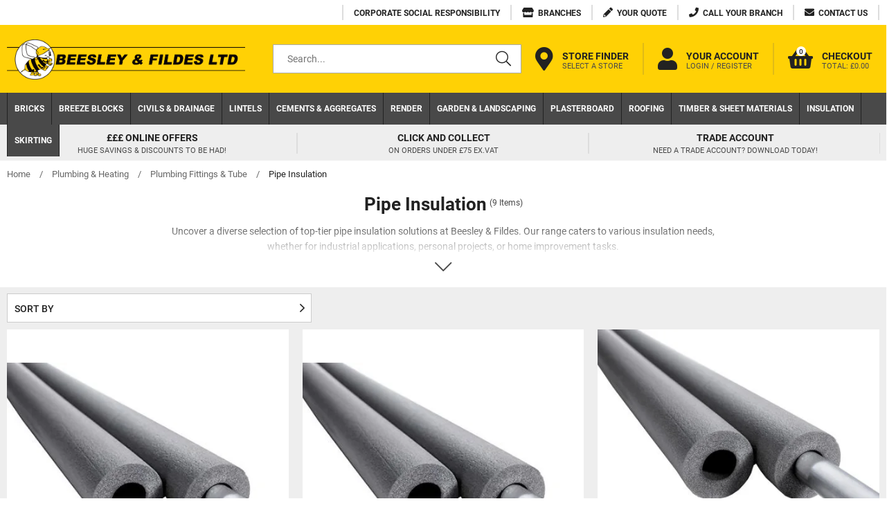

--- FILE ---
content_type: text/html; charset=utf-8
request_url: https://www.beesleyandfildes.co.uk/pipe-insulation/
body_size: 55182
content:

<!doctype html> <!--[if lt IE 7]> <html class="no-js ie6 oldie" lang="en"> <![endif]--> <!--[if IE 7]> <html class="no-js ie7 oldie" lang="en"> <![endif]--> <!--[if IE 8]> <html class="no-js ie8 oldie" lang="en"> <![endif]--> <!--[if (gte IE 9)|!(IE)]><!--> <html lang="en"> <!--<![endif]--> <head id="ctl00_ctl00_Head1"><title> Pipe Insulation & Pipe Lagging | Beesley and Fildes </title><meta name="description" content="Our Pipe insulation range comprises new Climaflex BS 7523:1991 Type A - a flexible pipe insulation manufactured by extrusion of expanded polyethylene material. " /><meta name="keywords" content="pipe insulation, insulation, spray foam insulation, loft insulation, window insulation, insulation board, foam insulation, garage door insulation, insulation boards" /><meta charset="utf-8" /> <!--[if lt IE 9]><link rel="stylesheet" href="/_common/css/ie8down.css" /><link rel="stylesheet" href="/_common/css/web-icons-ie7.css" /><script src="http://ie7-js.googlecode.com/svn/version/2.1(beta4)/IE8.js"></script><![endif]--> <link href="/_common/css/top-category.css?v=638990432797226841" rel="stylesheet" /> <meta name="viewport" content="width=device-width, initial-scale=1" /><link rel="shortcut icon" href="/favicon.ico" type="image/x-icon" /><link rel="apple-touch-icon" sizes="57x57" href="/apple-touch-icon-57x57.png" /><link rel="apple-touch-icon" sizes="60x60" href="/apple-touch-icon-60x60.png" /><link rel="apple-touch-icon" sizes="72x72" href="/apple-touch-icon-72x72.png" /><link rel="apple-touch-icon" sizes="76x76" href="/apple-touch-icon-76x76.png" /><link rel="apple-touch-icon" sizes="114x114" href="/apple-touch-icon-114x114.png" /><link rel="apple-touch-icon" sizes="120x120" href="/apple-touch-icon-120x120.png" /><link rel="apple-touch-icon" sizes="144x144" href="/apple-touch-icon-144x144.png" /><link rel="apple-touch-icon" sizes="152x152" href="/apple-touch-icon-152x152.png" /><link rel="apple-touch-icon" sizes="180x180" href="/apple-touch-icon-180x180.png" /><link rel="icon" type="image/png" href="/favicon-16x16.png" sizes="16x16" /><link rel="icon" type="image/png" href="/favicon-32x32.png" sizes="32x32" /><link rel="icon" type="image/png" href="/favicon-96x96.png" sizes="96x96" /><link rel="icon" type="image/png" href="/android-chrome-192x192.png" sizes="192x192" /><meta name="msapplication-square70x70logo" content="/smalltile.png" /><meta name="msapplication-square150x150logo" content="/mediumtile.png" /><meta name="msapplication-wide310x150logo" content="/widetile.png" /><meta name="msapplication-square310x310logo" content="/largetile.png" /> <!-- Pre Fetch --> <link rel="dns-prefetch preconnect" href="https://connect.facebook.net" crossorigin="" /><link rel="dns-prefetch preconnect" href="https://www.facebook.com" crossorigin="" /> <link rel="dns-prefetch" href="https://d3gqxxq2vswgzu.cloudfront.net/"> <meta http-equiv="language" content="en" /> <meta name="distribution" content="Global" /> <meta name="rating" content="Safe For Kids" /> <meta name="expires" content="never" /> <meta name="robots" content="noodp,noydir" /> <meta name="twitter:card" content="summary"> <meta name="facebook-domain-verification" content="fauu6rlu6bq02v7bnaat9nmewdhovh" /> <meta name="google-site-verification" content="Hi-NBkN1uPjZeqsA06d9y_W5lUrySbvtwXD1xGwU8P0" /> <meta name="p:domain_verify" content="0501fcb900fdebd6a9434d047503e27d"/> <meta name="probely-verification" content="3b99297e-b037-44b0-8a10-b86808eddad5"/> <!-- Pre Fetch --> <link rel="dns-prefetch preconnect" href="https://region1.google-analytics.com" crossorigin> <link rel="dns-prefetch preconnect" href="https://cdn.doofinder.com" crossorigin> <link rel="dns-prefetch preconnect" href="https://www.google.com" crossorigin> <link rel="dns-prefetch preconnect" href="https://maps.googleapis.com" crossorigin> <link rel="dns-prefetch preconnect" href="https://googleads.g.doubleclick.net " crossorigin> <link rel="dns-prefetch preconnect" href="https://www.google.co.uk " crossorigin> <link rel="dns-prefetch preconnect" href="https://pageimprove.io" crossorigin> <link rel="dns-prefetch preconnect" href="https://www.googletagmanager.com" crossorigin> <link rel="dns-prefetch preconnect" href="https://cdn.doofinder.com" crossorigin> <!-- Lead Forensics --!> <!--  Aysinc Added by Pixus  - DO NOT AMEND --> <script>  
function  _loadForensics () { _loadScript("https://secure.7-companycompany.com/js/796138.js","forensics");
} window.afterLoadWithEvents = window.afterLoadWithEvents || []; window.afterLoadWithEvents.push( { f: '_loadForensics', evt: 'mousemove', el: document }); </script> <noscript><img src="https://secure.7-companycompany.com/796138.png" style="display:none;" /></noscript> <!-- Meta Pixel Code --> <script>
function _loadFB() {   
!function(f,b,e,v,n,t,s)
{if(f.fbq)return;n=f.fbq=function(){n.callMethod?
n.callMethod.apply(n,arguments):n.queue.push(arguments)};
if(!f._fbq)f._fbq=n;n.push=n;n.loaded=!0;n.version='2.0';
n.queue=[];t=b.createElement(e);t.async=!0;
t.src=v;s=b.getElementsByTagName(e)[0];
s.parentNode.insertBefore(t,s)}(window, document,'script',
'https://connect.facebook.net/en_US/fbevents.js');
fbq('init', '1800136170326971');
fbq('track', 'PageView');
} window.dataLayer = window.dataLayer || []; function gtag(){dataLayer.push(arguments);} gtag('js', new Date()); gtag('config', 'AW-984961040'); </script> <script> window.afterLoadWithEvents = window.afterLoadWithEvents || []; window.afterLoadWithEvents.push( { f: '_loadFB', evt: 'mousemove', el: document }); </script> <noscript><img height="1" width="1" style="display:none"
src="https://www.facebook.com/tr?id=1800136170326971&ev=PageView&noscript=1"
/></noscript> <!-- End Meta Pixel Code --> <script>
function _loadGA() {
(function(i,s,o,g,r,a,m){i['GoogleAnalyticsObject']=r;i[r]=i[r]||function(){ (i[r].q=i[r].q||[]).push(arguments)},i[r].l=1*new Date();a=s.createElement(o), m=s.getElementsByTagName(o)[0];a.async=1;a.src=g;m.parentNode.insertBefore(a,m)
})(window,document,'script','https://www.google-analytics.com/analytics.js','ga'); ga('create', 'UA-41149767-1', 'auto'); ga('send', 'pageview');
} window.afterLoadWithEvents = window.afterLoadWithEvents || []; window.afterLoadWithEvents.push( { f: '_loadGA', evt: 'mousemove', el: document }); </script> <!-- Google Tag Manager (noscript) --> <noscript><iframe src="https://www.googletagmanager.com/ns.html?id=GTM-M7FCHFC" height="0" width="0" style="display:none;visibility:hidden"></iframe></noscript> <!-- End Google Tag Manager (noscript) --> <!-- Google tag (gtag.js) --> <script> window.dataLayer = window.dataLayer || []; function gtag(){dataLayer.push(arguments);} gtag('js', new Date()); gtag('config', 'G-TDZF1BTQ7M'); </script> <script type="application/ld+json"> { "@context": "http://schema.org", "@type": "Product", "name": "Beesley & Fildes", "aggregateRating": { "@type": "AggregateRating", "ratingValue": "4.3", "reviewCount": "146" }
} </script> <script id="mcjs">!function(c,h,i,m,p){m=c.createElement(h),p=c.getElementsByTagName(h)[0],m.async=1,m.src=i,p.parentNode.insertBefore(m,p)}(document,"script","https://chimpstatic.com/mcjs-connected/js/users/81a6a6df8235ac0be05236240/405dc040110f99d4d6f51c5c6.js");</script> </head> <body class=" cookieMessage"> <!-- Google Tag Manager (noscript) --> <noscript><iframe src="https://www.googletagmanager.com/ns.html?id=GTM-K47PSRS"
height="0" width="0" style="display:none;visibility:hidden"></iframe></noscript> <!-- End Google Tag Manager (noscript) --> <script type="application/ld+json"> { "@context": "http://schema.org", "@type": "Organization", "name": "Beesley and Fildes ", "alternateName": "Beesley and Fildes Builders Merchant", "url": "https://www.beesleyandfildes.co.uk/", "address": "Wilson Road, Huyton, L36 6AF", "contactPoint": [{ "@type": "ContactPoint", "telephone": "01514808304", "contactType": "customer service", "areaServed": "GB", "availableLanguage": "en" },{ "@type": "ContactPoint", "telephone": "01514808304", "contactType": "sales", "areaServed": "GB", "availableLanguage": "en" }], "sameAs": [ "https://www.facebook.com/BFLBM/", "https://twitter.com/beesleyandfilde", "https://www.instagram.com/beesleyandfildes/", "https://uk.linkedin.com/company/beesley-&-fildes/", "https://www.yelp.co.uk/biz/beesley-and-fildes-birkenhead", "https://foursquare.com/v/beesley--fildes/4dc1a737b0fb1c18ee689241", "https://find-and-update.company-information.service.gov.uk/company/02412526", "https://uk.trustpilot.com/review/www.beesleyandfildes.co.uk", "https://www.yell.com/biz/beesley-and-fildes-manchester-9723565/", "https://www.nmbs.co.uk/merchant/beesley-fildes-ltd-b059c013/", "https://www.construction.co.uk/c/402172/beesley-fildes-ltd", "https://www.yell.com/biz/beesley-and-fildes-ltd-liverpool-1229796/", "https://www.yelp.co.uk/biz/beesley-and-fildes-liverpool-2?osq=beesley+and+fildes" ] }
</script> <div class="whole"> <div class='cookie-popup' style='display:none'><div class='container'><p>We use cookies and other tracking technologies to improve your browsing experience on our website. We collect data and use cookies for ad personalisation and measurement. Cookies may be used for personalised and non-personalised advertising. Visit <a class="cookie-policy" href="https://policies.google.com/technologies/partner-sites">Google’s Privacy & Terms</a> site to find out more about how Google uses this data. View our <a class="cookie-policy" href="https://www.beesleyandfildes.co.uk/cookie-policy/">cookie policy.</a></p><div class='cookie-agree' href='#'><i class='fa fa-times'></i></div></div></div> <form name="aspnetForm" method="post" action="/pipe-insulation/" id="aspnetForm"> <div> <input type="hidden" name="__EVENTTARGET" id="__EVENTTARGET" value="" /> <input type="hidden" name="__EVENTARGUMENT" id="__EVENTARGUMENT" value="" /> <input type="hidden" name="__VIEWSTATE" id="__VIEWSTATE" value="/[base64]/[base64]/[base64]/[base64]/[base64]/[base64]/[base64]/[base64]/[base64]/[base64]/[base64]/[base64]/N03XB92NK4FxKul+eIbWzZhUJuy8bw==" /> </div> <script type="text/javascript">
//<![CDATA[
var theForm = document.forms['aspnetForm'];
if (!theForm) { theForm = document.aspnetForm;
}
function __doPostBack(eventTarget, eventArgument) { if (!theForm.onsubmit || (theForm.onsubmit() != false)) { theForm.__EVENTTARGET.value = eventTarget; theForm.__EVENTARGUMENT.value = eventArgument; theForm.submit(); }
}
//]]> </script> <div> <input type="hidden" name="__VIEWSTATEGENERATOR" id="__VIEWSTATEGENERATOR" value="63301E89" /> <input type="hidden" name="__EVENTVALIDATION" id="__EVENTVALIDATION" value="/wEdAIAC6mbF+d6lpV1orN422w2E1sMNT5FX+M6L69K6C80mtJcdXJoU9Fe8Ki8vwmNfujZIq8mWTcjOhWTFF1kseJruZXzfFydU79lito0sptKV5QKQbLBjih5izh4/WPOyEzNfKrQ7E3MejLXli0TefGlMdESfvyoS6TVj0mnlI5Wsg53KJiOB0S7JPeBYY48t2coNWNJl5m2FjyxkeTtrBKyU3YsKR8bICb3JoV+gQTLp9+QgSxFFsRgJKhku3/WH/2nsbpU6cEpYENR9evTYBd4RpUcM3tmJm4uHsdPLQOLNwoNjeZ2l7zi6WPkdmeUIyC+VfLQ4S0vHW0022v/hv1yxPpkxRPA8PFiDnXDlp/T4cSmyb2AXpOftUb3oo4uzj0ijhnU0B2SkT/oQLmSxw+WmijOFYJF+cvcTfQlIPiVrn4tAaEVCVZkFYVWToxgQ+4s9KgBP3R1SGQfILEBcxdgkOSAl+uFKOWucyCSV2z2rg3aszVeVOmcIP+gKELu0o0dTP1VHjjRwbtaQ8YtNrKfWkhoAqF8lkIte+hYIiFx1yt+l8w1PkosBTJViIbdr3Ke8/DLggAmhGYxQYE8POj549jVR/v9lioCjlyx92IwwkAUKm6Vwj26SWX+FNQYkTWVSYIMZdWOB/DGcgkZli1BOTb/imsDP7CGweQIhuA20VtCEqMFaEi/ASU7HTPkij8LFI1RlFefcKzZgwxqbFw3QF28ZoxACihh76Ey2XDTCUUQK921QWee3Sj4jmg9y/z9FilTZEURaI0XKADpmBGXnvKWRXoblpffBdbgAwrzzHqtEWylvdfH/VTi/G/E2fd9GXLO+O0/mSudF649x7ldU/uBD3LKV8HgbqxXtT3kM/ho5O1wx7c95zkV3/Rujy9QoF7CC4/IYPyMVadts1veG6e4RK1NBY5iLrv8swqClDzUIJcI23P5/2TNi9aLc2t5zljgXdP3rJZe53g8ngl3PpdzaPGfGHVuSRHQmJJwE2PCeFaFkFMNaGywOVW8asGK29D0i2vfhglKNwxvtHAHDm18rOq2Xc42GMpkdEnlz5tytWGG4zVIMZl1zd6zaRO8/OHGiiT6FLxKBHPArxi7IrrBUoB7TpGkydItmLnEmgKfdCK8OvZ9vC4iigSXNMGz8O+OY9J6nxEfmyk5Otvvo3waigIew8K/a2dVU2h6Kj06wWk8KbdcTZwCr+109o0hSS84uijfg3QEj36QX0ASp+8os1cLFYZlLBub10qwsa5SM7bPzkqjE6l/YgG8+Jk+LmZlKGXOyq/vU2yybJNgo03kPyPCuwfyveP6nmIiK5bzkS+DFvh07V8yf7yC3S/Kv2QSlWcAeNBlO5t1u6ZKAuhktZad7ahEnfpy7slkOCFqTyGtDPPrJnhcctQkb/V84DHSAcTKG0qfv8glCx4qO4L5X6FBLGlYs+AHiN5SCcfW9smp85EhLDenc9UNxSYDsR8O8tXaMcD9TDwP54e7phVPIhiIz/yXFgxjDVK4Qfaqgs9vyivvnFNkEbcHEKktwIvkPyknEh7tlPSrwsxnzZEbZafJCqvwoJQTbDXstMwZbRSHSpvCRlUgYsvAX7Geic1YdrJ879vgBXN7WfUocT7dy8SSQEmv5REO2rEnvmKzJoCP/P3avQiGKlj5oG03eXxxivKPIrne0WWCQCkeZlYmBsor7C1h4lcE0nMDdnVWpwkKQqFzSlvxJVRNS4MUvACgONUb+3oMrjB2oPMjDWPxH7kW83Q3luVkiyk8w0vBKfSJFA54fhzCC/EMaVlM6vANW5ILq5G+ojJDRG15Kc/JlByTHlTxfL8SxUtWhHohfhg4z/wtKAJC52FdxY8ArjFPEYtZLJ0HlWVF3mS5e4GjAXTGNO9SQnIIT5IL0iyqInDwoAXXscjGTiGA/xjtOm0nvXmrntTn+NTkn4gZwEW8Xnsn5tfqC3sdIrcdfvGpCHR9o8pOKcvCliZCmB5tKuazuH7FF+b8i3GEWgtBr5VX24rl0eYmBGjm5ju+R/sLMOWFO7SQBay76gsntiK35c5VZU0WysA49ZEtQS4xtqtactNeVfBx47VZ2QDsrRTKi33Q6lwo/4KSPVp+DtAwPv+tlzn8GZIjgPTKSStw3TYNfG0wXV3Bf05q0SlpSmVs+BOma7qz/nlYud2FjO4g7ISPaK2ZE8UIK2LIPD2vaHBYkANSAyxx7673rEcGZc5ll43Ylke618M6j5IRlUqHGV+/Hb7uRvoo3KHlSFk9Oegcz0UtDRJhCqnCg+ZAyEjMNOoefIwXMupT9i+EV+397JuUhG1JqHXIbyxXjT2kZKTeMgcin+tBthEdZ91HcjaRtT5j4aUN8pGV7HE4JCRc8mijqnLqVM0Yxe0m3sm3Ot38d/IOyWNMNdnijdb/6Aa4RcQRKU2wMrYne4G/[base64]/6hlHNRgSQah8JAESBI+Tgt4cBSiyww7YEi9qScaaHfJ7JpcEizd7YFiSH0A9wDrOjUJLl6PI6S0WW9RjODA/iTtBRl80B4Iq7f2TQoNTaCakVPNAStJofDarv3X80YAvljC/ZI+qzUnp5wqPh/yoL5bxVuo/0BJk7z8DiNYE4bak9U5ebKC3Y8BwIoT5af9JAaj7Z2W4sjpn909kBC/Wm6vwAUpUHxwVbkvAhj8z79VzNi+30u8n/xnvgCnFm88wK4+dv5/[base64]/XCrxsHNJouWHsxcZycbe5wtKuzWQawA/KAxb8zzCZEiGyMHfIeqb0JjFY182R/grNPreE/G0Fw5uMl3JZQMs7j87bMd/1lKcpJ3SLq3Hj/STf2t0b5ui4DnioINmkzatox7m/yi2HDz10ilUiDNPabPa04EMfptPSMxGRHcdhp5zoIH4phzLy5ILRmAAmf0MsMBsHCe3xajHYywPMI141crFXCfc5+RVQ6Ts2t36p4IwJrsaWACwL6LQ9ja5+Z2Ca/5/2nXZseNHJQ7kQFWL3q9ga/WTrszxA+E7FCbmuyuTIBR67KWhuMW2N05BRo09LNnNc9KIFHJBLeR//YwR0Je/YYp95seAy3FYI19KZ7yzMOPYyzK8SrN6VRD873p6aJl4Cvrpe6xIA1cUjmPdTNu72Vyqzn2M0zycptROabyfOkQYLEQaGMFH6XI59XGs8j7Dl+q+5eyJ3/hrAn/Lz+oMkuE7NKJyQmmXnZT4lgZEKqXPJs4SfxQTR4CB3m9bx08uZLOhwM+CunSCU9XzphIKvGu6M3GZWNHdfeLzmPShPqAlJMTtHGsAb2oBaw2paDZC7r9yvQfiMvum0ltKN4C+RwWMPyODWQMs1PbGWNaZeQOztAEKkwXxE9sYlfvMF4xN2N5b9FSVXr1HfUQ3/i4UP53vUa90HqW6QriMcr1cj6y9MvHpq+mv2HIh1XGSSMdq8vZzvXKXs08ES3SsWFeNjlD2kke+xFt0vGTAT/[base64]/M//eQCkCxYan8pPbPJD3V3iQ/nQEJb53ea8yokgiJXL9FScgW00PDgU3kgakB9W/Tq08na1Ny2lD1kwEEbAFiprGUhQaagwTvaWb1zacp/oa4AOWne3Hc5RDAJh7Ug0TdJd9V6qJOSBCT6qf5hwWsx5EVIU3kMyEzZWcviePB8ra2ZjaB9DdLdBqxEN9KBYVq0OnKIJtjGrUopIAmQPjR6VsvWSSLk2mWfEEdEPBGmLciPJV2uR+wZw7h2Q9LyrZqhPKv3b+KKMlvYHS0YKv1NcY9Kr89SMEX+YiNi3TV/KdwUgNyDvH2o0wrF9shkwFrrz9WQRdshxZFxLpgim7ey+yZ+9zt3eDdP/9sUOUHWlLridUuTURfoQGIdcc9qItS6ENUFeNChOUE6agbgqEocMdpcsloj6y0PCH488OR1hoZR+4x5SuPuj+PYCBB2gEyiJYGuONx4BN7j4Chm5W4/3KTuwiGcb2IWffwtcLGSMu/VmUgt1F+kXthTbcIIMv7CsStLmwZ3rbDhVz0kEqTbC3xWngzfIkxzE/elvjpgOPAHPD/HWOx+x3x1LUxU0IuXLWLFeKuoTZG3ydeoH3ZGZ1UOvB6jHQfnKFeal53VoWHnAi/I1CSTn/JMFhzgsaFxm52PS/SGfxCznfylsUAa9xP3EonmMTeKaNUjYPBWCK/FFRhhBLl0rbUuP8yY09N478tZcVakGfLfLDoLQxAPw5A7fSFsNykKE8yLkGUD5C3q2XLn/tEe58nvnyoij8yotqRRSxXDYSYMs6KgLtRiM7ERhy7gutiu0EpULn7zbxbw0xwsazqxoGEILWEeqZ0WvhNIWGMWY0vS+QkwA6bBf9pWYKwCOJZkIzbUEZl4FzvjBEQhvWmchelXqiwSqnnca4n83gqV7OpWjGH8/tHxblTHBMvyFoxXtbCeiGbIDL+qnGJCTR8H/985ch6D92ircR02xoMMo5JmTUBqpPbEraLwS0OslvJVP0BOqKLAxtdZOtjzf99uWpMIrDO30KFGJwCcnQo9F7Pg/uWd9/e8sGU3Pn8ExNzD614zD00QyNVsj77HSpbaVY3ctiu38Rb5PRXSgooMoNWkmGC3Zs/ljqREZbgl9O5wxsK4ansrmjT4sGh7noAGdepSmzjDvyDxDhtQRXvx3W+4w/Pb0wmMfbt5E0DyVXnjdnXGdFqalGyiD5DmB0L88UNXshDg/JYJF3EeQimyk2EtLs+Gz9Jl4q8HWWLMSXqcDjK" /> </div> <!--[if lt IE 7]> <p class="browsehappy">You are using an <strong>outdated</strong> browser. Please <a href="http://browsehappy.com/">upgrade your browser</a> to improve your experience.</p> <![endif]
--> <header class="masterHeader" role="banner"> <a href="#content" class="visuallyhidden">Skip to content</a> <!-- <div class="headerTop group"> <div class="container-fluid group"> <div class="headerTel"> <a id="ctl00_ctl00_phoneNoLink" href="tel:0151%20480%208304"> <i class="fa fa-phone"></i> <span> </span> </a> </div> <div class="headerEmail"> <a id="ctl00_ctl00_siteEmailLink" href="mailto:websales@bfbm.co.uk"> <i class="fa fa-envelope"></i> <span> </span> </a> </div> <div class="headerVAT">  </div> </div> </div> <! /headerTop --> <div class="header-bar"> <div class="header-bar__wrap wrap"> <a class="header-bar__link" href="/corporate-social-responsibility/">   <div class="header-bar__item"> <span class="header-bar__text header-bar__text--no-icon">Corporate Social Responsibility</span> </div> </a> <a class="header-bar__link" href="/branches/"> <div class="header-bar__item"> <i class="header-bar__icon fas fa-store"></i> <span class="header-bar__text">Branches</span> </div> </a> <a class="header-bar__link" href="/quote/"> <div class="header-bar__item"> <i class="header-bar__icon fas fa-pencil"></i> <span class="header-bar__text">Your Quote</span> </div> </a> <a class="header-bar__link" href="/call-us/"> <div class="header-bar__item"> <i class="header-bar__icon fas fa-phone"></i> <span class="header-bar__text">Call Your Branch</span> </div> </a> <a class="header-bar__link" href="/contact/"> <div class="header-bar__item"> <i class="header-bar__icon fas fa-envelope"></i> <span class="header-bar__text">Contact Us</span> </div> </a> </div> </div> <div class="headerTop group"> <div class="container-fluid group"> <a class="headerBrand" href="/" title="Go to homepage"> <div class="headerLogo">Beesley &amp; Fildes Ltd</div> </a> <!-- headerBrand --> <div class="headerMobileMenu"> <a class="menu" href="#mainMenu" title="Open Mobile Menu"> <i class="fa fa-bars"></i> </a> </div> <!-- /headerMobileMenu --> <div class="headerSearch"> <div class="group search clearfix"> <label for="ctl00_ctl00_txtSearch" id="ctl00_ctl00_searchLabel" class="visuallyhidden">Search for products</label> <input name="ctl00$ctl00$txtSearch" type="text" id="ctl00_ctl00_txtSearch" class="clearField text" data-el="search" placeholder="Search..." /> <a id="ctl00_ctl00_btnSearch" data-action="search" class="go" href="javascript:__doPostBack(&#39;ctl00$ctl00$btnSearch&#39;,&#39;&#39;)"><span>GO</span><i class="fal fa-search"></i></a> </div> <label for="ctl00_ctl00_txtSearch" id="ctl00_ctl00_searchSite" class="toggleSearch"><i class="fa fa-search"></i></label> </div> <!-- /headerSearch --> <div class="headerIcons"> <a class="header-item" href="/select-store/" title="Select your local store"> <i class="header-item__icon header-item__icon--branch fas fa-map-marker-alt"></i> <div class="header-item__text"> <div class="header-item__text-top">Store Finder</div> <span class='header-item__text-bottom'>Select a Store</span> </div> </a> <a class="header-item" href="/login/" title="Link to Login Page"> <i class="header-item__icon fas fa-user"></i> <div class="header-item__text"> <div class="header-item__text-top">Your Account</div> <div class="header-item__text-bottom">Login / Register</div> </div> </a> <div class="headerIconsTelephone"> <a href="/call-us/" class="number" title="Link to Call Us Page"> <i class="fas fa-phone"></i> <div class="text">Call</div> </a> </div> <a class="headerEmail group" href="/contact/" title="Link to Contact Page"> <i class="fas fa-envelope"></i> <div class="text">Contact</div> </a> <a class="headerBranches group" href="/select-store/" title="Select Store"> <i class="fas fa-map-marker-alt"></i> <div class="text">Select Store</div> </a> <div class="headerAccount group"> <a class="group" href="/login/" title="Link to Login Page"> <i class="fas fa-user"></i> <div class="text">Login</div> </a> </div> <!-- /headerAccount --> <!--<a id="ctl00_ctl00_btnVat" class="headerVAT group" href="javascript:__doPostBack(&#39;ctl00$ctl00$btnVat&#39;,&#39;&#39;)"><i class="fas fa-toggle-on"></i><div class="text">VAT On</div></a>--> <a class="headerQuote group" href="/quote/" title="Link to Quote Page"> <i class="fas fa-pencil"></i> <div class="text">Quote</div> </a> <!--/headerWishlist --> <div class="headerBasket group empty"> <a class="icon header-item header-item--basket" href="/basket/"> <i class="header-item__icon fas fa-shopping-basket"></i> <span class="count" data-id='basket-items'>0</span> <div class="header-item__text"> <div class="header-item__text-top">Checkout</div> <div class="header-item__text-bottom">Total: <span class="price" data-id='basket-price'>£0.00</span></div> </div> </a> <div class="basket-summary"> <div class="basket-summary-container" data-container="basketsummary"> <header>Your shopping bag (0) </header><div class='basket-summary-height'></div><div class='total'><table><tbody><tr><th class='label'>Subtotal</th><td>£0.00</td></tr></tbody></table></div><div class='order__actions'><a href = '/basket/' class='button green-button'>Checkout Securely</a></div><div class='basket-summary__promo'></div> </div> </div> <!-- / basket-summary --> </div> <!-- / headerBasket --> </div> <!-- /headerIcons --> </div> <!-- container-fluid --> </div> <div class="primaryNav group"> <div class="container-fluid group"> <nav id="mainMenu" role="navigation"> <ul class="menu group"> <li class="close"><a href="#my-page"><span>Menu</span><i class="fal fa-times"></i></a></li> <li class=''><a href='/bricks/'>Bricks</a></li><li class=''><a href='/breeze-blocks/'>Breeze Blocks</a></li><li><a href='/civil-engineering/'>Civils & Drainage</a><div  class = 'mega '><ul><li class='viewall'><a href='/civil-engineering/'>View All</a><li class=''><a href='/underground-drain-pvcu/'>110mm Underground Drainage</a></li><li class=''><a href='/160mm-trade-underground-pvcu/'>160mm Underground Drainage</a></li><li class=''><a href='/chambers-gully-covers/'>Chambers Gully & Covers</a></li><li class=''><a href='/polypipe/'>Polypipe</a></li><li class='single-tier '><a href='/surface-drainage/'>Surface Drainage</a><div  class = 'mega '><ul><li class='viewall'><a href='/surface-drainage/'>View All</a><li class=''><a href='/hauraton/'>Hauraton Surface Drainage</a></li><li class=''><a href='/twinwall-surface-water-pipe-fittings/'>Twinwall Surface Water Pipe</a></li><li class=''><a href='/pegasus/'>Pegasus Drainage Channel</a></li></ul></div></li><li class='single-tier '><a href='/duct-pipes-fittings/'>Duct Pipes & Fittings</a><div  class = 'mega '><ul><li class=''><a href='/twinwall-drainage-duct-products/'>Twinwall Duct Pipe & Fittings</a></li></ul></div></li><li class=''><a href='/polysewer-products/'>Polysewer Products</a></li><li class=''><a href='/clay-drainage-systems/'>Clay Drainage systems</a></li><li class='single-tier '><a href='/manhole-covers-grids/'>Manhole Covers & Grids</a><div  class = 'mega '><ul><li class=''><a href='/grids-sealing-plates/'>Grids & Sealing Plates</a></li></ul></div></li><li class=''><a href='/geotextiles/'>Geotextiles</a></li><li class=''><a href='/flexible-couplings/'>Flexible Couplings</a></li></ul></div></li><li><a href='/lintels/'>Lintels</a><div  class = 'mega '><ul><li class='viewall'><a href='/lintels/'>View All</a><li class=''><a href='/prestressed-concrete-lintels/'>Concrete Lintels</a></li><li class='single-tier '><a href='/reinforcement-mesh/'>Concrete Reinforcing Mesh</a><div  class = 'mega '><ul><li class=''><a href='/expansion-joint-filler/'>Expansion Joint Filler</a></li></ul></div></li><li><a href='/birtley-steel-lintels/'>Birtley Lintels</a><div  class = 'mega '><ul><li class=''><a href='/birtley-heavy-duty-lintels/'>Birtley Heavy Duty Lintels</a></li><li class='single-tier '><a href='/cavity-wall-steel-lintels/'>Cavity Wall Steel Lintels</a><div data-subid='753' class = 'mega mm-sub-hidden '><ul><li class=''><a href='/cavity-closers/'>Cavity Closers</a></li><li class=''><a href='/cavity-trays/'>Cavity Trays</a></li></ul></div></li><li class=''><a href='/100-internal-wall-steel-lintels/'>SB100 Internal Wall Steel Lintels</a></li><li class=''><a href='/timber-frame-steel-lintels/'>Timber Frame Steel Lintels</a></li><li class=''><a href='/solid-wall-steel-lintels/'>Solid Wall Steel Lintels</a></li><li class=''><a href='/100-external-wall-steel-lintels/'>100 External Wall Steel Lintels</a></li></ul></div></li><li class=''><a href='/padstones/'>Padstones</a></li><li class=''><a href='/robeslee-concrete-co-ltd/'>Robeslee Concrete Co Ltd</a></li></ul></div></li><li class='single-tier '><a href='/cements-aggregates/'>Cements & Aggregates</a><div  class = 'mega '><ul><li class='viewall'><a href='/cements-aggregates/'>View All</a><li class=''><a href='/cement-and-mortar/'>Cement & Mortar</a></li><li class=''><a href='/hyload-original-housebuilder-dpc/'>Damp Proof Course (DPC)</a></li><li class=''><a href='/damp-proof-membrane/'>Damp Proof Membrane (DPM)</a></li><li class=''><a href='/self-levelling-compound/'>Floor Levelling Compound</a></li><li class=''><a href='/cement-colouring-dye/'>Cement Colouring Dye</a></li><li class=''><a href='/standard-sand-aggregates/'>Standard Sand & Aggregates</a></li><li class=''><a href='/road-drive-repair/'>Road & Drive Repair</a></li></ul></div></li><li><a href='/render/'>Render </a><div  class = 'mega '><ul><li class='viewall'><a href='/render/'>View All</a><li class=''><a href='/vpi/'>VPI </a></li><li class='single-tier '><a href='/vpi-tint-to-order-render/'>VPI Tint To Order</a><div  class = 'mega '><ul><li class=''><a href='/vpi-crepilane/'>VPI Crepilane TM</a></li><li class=''><a href='/vpi-solofond/'>VPI Solofond</a></li><li class=''><a href='/vpi-espint/'>VPI Espint</a></li></ul></div></li><li class=''><a href='/sikawall/'>Sikawall</a></li><li class=''><a href='/kilsaran-kpro-facade-render/'>Kilsaran KPRO Façade Render</a></li><li class=''><a href='/parex-monorex/'>Parex</a></li><li class=''><a href='/complimentary-products/'>Complimentary Products</a></li></ul></div></li><li><a href='/landscaping/'>Garden & Landscaping</a><div  class = 'mega '><ul><li class='viewall'><a href='/landscaping/'>View All</a><li class='single-tier '><a href='/garden-paving-slabs/'>Paving Slabs</a><div  class = 'mega '><ul><li class='viewall'><a href='/garden-paving-slabs/'>View All</a><li class=''><a href='/porcelain-paving/'>Porcelain Paving</a></li><li class=''><a href='/concrete-paving-slabs/'>Concrete Paving Slabs</a></li><li class=''><a href='/indian-sandstone-paving-slabs/'>Indian Sandstone Paving Slabs</a></li><li class=''><a href='/sandstone-paving/'>Sandstone Paving</a></li><li class=''><a href='/granite-paving-slabs/'>Granite Paving Slabs</a></li><li class=''><a href='/edging-copings-caps/'>Edging Copings </a></li></ul></div></li><li class='single-tier '><a href='/flags-utility-paving/'>Flags & Utility Paving</a><div  class = 'mega '><ul><li class='viewall'><a href='/flags-utility-paving/'>View All</a><li class=''><a href='/british-standard-paving/'>British Standard Paving</a></li><li class=''><a href='/utility-paving/'>Utility Paving</a></li><li class=''><a href='/concrete-kerbs-channel/'>Kerbs & Channels</a></li></ul></div></li><li class='single-tier '><a href='/block-paving/'>Block Paving</a><div  class = 'mega '><ul><li class='viewall'><a href='/block-paving/'>View All</a><li class=''><a href='/kerbs-channel-for-paviors/'>Kerbs & Channel for Paviors</a></li></ul></div></li><li class='single-tier '><a href='/finishing-touches/'>Ancillary Products</a><div  class = 'mega '><ul><li class='viewall'><a href='/finishing-touches/'>View All</a><li class=''><a href='/garden-stepping-stones/'>Garden Stepping Stones</a></li><li class=''><a href='/jointing-compounds/'>Paving Jointing Compounds</a></li><li class=''><a href='/paving-grouts/'>Porcelain Paving Grout</a></li><li class=''><a href='/paving-sealers/'>Paving Sealers & Cleaners</a></li><li class=''><a href='/landscaping-tools/'>Landscaping Tools</a></li></ul></div></li><li class='single-tier '><a href='/decorative-walling/'>Decorative Walling</a><div  class = 'mega '><ul><li class='viewall'><a href='/decorative-walling/'>View All</a><li class=''><a href='/pier-caps-coping/'>Pier Caps & Coping</a></li><li class=''><a href='/garden-wall-cladding/'>Garden Walling</a></li></ul></div></li><li class='single-tier '><a href='/aco-channel-drainage-systems/'>ACO Surface Drainage </a><div  class = 'mega '><ul><li class=''><a href='/hexdrain/'>Hexdrain</a></li><li class=''><a href='/threshold/'>Threshold</a></li><li class=''><a href='/raindrain/'>Raindrain</a></li><li class=''><a href='/multidrain-heavy-duty/'>Multidrain & Heavy Duty</a></li></ul></div></li><li><a href='/garden-decorative-products/'>Garden Decorative Products</a><div  class = 'mega '><ul><li class='viewall'><a href='/garden-decorative-products/'>View All</a><li class='single-tier '><a href='/decorative-aggregates/'>Decorative Aggregates</a><div data-subid='590' class = 'mega mm-sub-hidden '><ul><li class=''><a href='/weed-control-fabric/'>Weed Control Fabric</a></li></ul></div></li><li class=''><a href='/concrete-fence-posts-base-boards/'>Concrete Fence Posts & Panels</a></li><li class='single-tier '><a href='/fence-panels/'>Fence Panels</a><div data-subid='319' class = 'mega mm-sub-hidden '><ul><li class=''><a href='/fence-paint-wood-preservatives/'>Fence Paint</a></li></ul></div></li><li class=''><a href='/garden-sleepers/'>Garden Sleepers</a></li><li class=''><a href='/metpost-systems/'>Metpost Systems</a></li><li class=''><a href='/composite-decking/'>Composite Decking</a></li><li class=''><a href='/artificial-grass/'>Artificial Grass</a></li></ul></div></li><li class='single-tier '><a href='/timber-decking-boards/'>Timber Decking</a><div  class = 'mega '><ul><li class='viewall'><a href='/timber-decking-boards/'>View All</a><li class=''><a href='/green-treated-decking/'>Green Treated Decking</a></li><li class=''><a href='/brown-treated-decking/'>Brown Treated Decking</a></li><li class=''><a href='/decking-balustrade/'>Decking Balustrade</a></li></ul></div></li><li class=''><a href='/resin-bound-driveway/'>Resin Bound Driveways</a></li><li class='single-tier '><a href='/digby-stone/'>Digby Stone</a><div  class = 'mega '><ul><li class=''><a href='/digby-stone-sandstone-paving/'>Digby Stone Sandstone Paving</a></li></ul></div></li></ul></div></li><li><a href='/plasterboard/'>Plasterboard</a><div  class = 'mega '><ul><li class='viewall'><a href='/plasterboard/'>View All</a><li class=''><a href='/9mm-plasterboard/'>9mm Plasterboard</a></li><li class=''><a href='/12-5mm-plasterboard/'>12.5mm Plasterboard</a></li><li class=''><a href='/15mm-plasterboard/'>15mm Plasterboard</a></li><li class=''><a href='/moisture-resistant-plasterboard/'>Moisture Resistant Plasterboard</a></li><li class=''><a href='/fire-rated-plasterboard/'>Fireline Plasterboard</a></li><li class=''><a href='/insulated-plasterboard/'>Insulated Plasterboard</a></li><li class=''><a href='/plastering-accessories/'>Plasterboard Accessories</a></li><li class=''><a href='/plaster/'>Plaster</a></li><li class='single-tier '><a href='/plaster-metalwork/'>Beads & Mesh</a><div  class = 'mega '><ul><li class=''><a href='/steel-plasters-bead/'>Steel Plasters Bead</a></li><li class=''><a href='/plaster-lath/'>Plaster Lath</a></li></ul></div></li><li class='single-tier '><a href='/dry-wall-systems-scrims/'>Metal Stud Partioning</a><div  class = 'mega '><ul><li class=''><a href='/stud-track/'>Stud & Track</a></li><li class=''><a href='/wall-lining/'>Wall Lining</a></li><li class=''><a href='/mf-ceilings/'>MF Ceilings</a></li></ul></div></li></ul></div></li><li><a href='/roofing/'>Roofing</a><div  class = 'mega '><ul><li class='viewall'><a href='/roofing/'>View All</a><li><a href='/roof-tiles-and-slates/'>Roof Tiles and Slates</a><div  class = 'mega '><ul><li class=''><a href='/concrete-roof-tiles/'>Concrete Roof Tiles</a></li><li class='single-tier '><a href='/concrete-ridge-tiles/'>Concrete Ridge Tiles</a><div data-subid='379' class = 'mega mm-sub-hidden '><ul><li class=''><a href='/marley-concrete-ridge-tiles/'>Marley Concrete Ridge Tiles</a></li><li class=''><a href='/monier-redland-concrete-ridge-tiles/'>Monier Redland Concrete Ridge Tiles</a></li><li class=''><a href='/lagan-concrete-ridge-tiles/'>Breedon Concrete Ridge Tiles</a></li><li class=''><a href='/crest-concrete-ridge-tiles/'>Crest Concrete Ridge Tiles</a></li></ul></div></li><li class='single-tier '><a href='/roof-fittings/'>Roof Fittings</a><div data-subid='384' class = 'mega mm-sub-hidden '><ul><li class=''><a href='/roofing-nails/'>Roofing Nails</a></li></ul></div></li><li class='single-tier '><a href='/roofing-slates/'>Slate Roofing Tiles</a><div data-subid='383' class = 'mega mm-sub-hidden '><ul><li class=''><a href='/fibre-cement-roof-slates/'>Fibre Cement Slates</a></li><li class=''><a href='/spanish-roof-slates/'>Spanish Roofing Slates</a></li><li class=''><a href='/tapcoslate-classic-/'>TapcoSlate Classic </a></li><li class=''><a href='/britmet-lightweight-roofing/'>Britmet Lightweight Roofing</a></li></ul></div></li></ul></div></li><li class=''><a href='/roof-battens/'>Roof Battens</a></li><li class='single-tier '><a href='/lead-flashband/'>Lead & Flashband</a><div  class = 'mega '><ul><li class=''><a href='/flashband/'>Flashband</a></li><li class=''><a href='/leadax/'>Leadax</a></li></ul></div></li><li class='single-tier '><a href='/roofing-felts/'>Roofing Felts</a><div  class = 'mega '><ul><li class=''><a href='/roofing-membrane/'>Roofing Membrane</a></li></ul></div></li><li><a href='/flat-roofing-systems/'>Flat Roofing Systems</a><div  class = 'mega '><ul><li class=''><a href='/epdm-roofing-membrane/'>EPDM Roofing</a></li><li class='single-tier '><a href='/cromar-progrp-roofing-products/'>Cromar ProGRP Roofing Products</a><div data-subid='1020' class = 'mega mm-sub-hidden '><ul><li class=''><a href='/grp/'>GRP Fibreglass & Flat Roof Fibreglass</a></li></ul></div></li><li class='single-tier '><a href='/roofing-sundries/'>Roofing Repair Products</a><div data-subid='388' class = 'mega mm-sub-hidden '><ul><li class=''><a href='/bitumen-products-roofing-sundries/'>Bitumen Products</a></li><li class=''><a href='/waterproofing-repair-roofing-sundries/'>Waterproofing & Repair</a></li><li class=''><a href='/roof-felt-adhesives/'>Roof Felt Adhesives</a></li></ul></div></li><li class=''><a href='/tricel-flat-roof-trims/'>Tricel Flat Roof Trims</a></li><li class=''><a href='/ultraflex/'>Ultraflex</a></li><li class=''><a href='/hydrosil/'>Hydrosil</a></li></ul></div></li><li class='single-tier '><a href='/gutter-rainwater-systems/'>Gutter & Rainwater Systems</a><div  class = 'mega '><ul><li class='viewall'><a href='/gutter-rainwater-systems/'>View All</a><li class=''><a href='/half-round-gutter-rainwater-systems-gutter-rainwater-systems/'>Half Round Rainwater Systems</a></li><li class=''><a href='/niagara-ogee-rainwater-gutter-gutter-rainwater-systems/'>Niagara Ogee Rainwater Gutter</a></li><li class=''><a href='/square-gutter-rainwater-systems-gutter-rainwater-systems/'>Square Rainwater Systems</a></li><li class=''><a href='/hi-cap-rainwater-system-gutter-rainwater-systems/'>Hi-Cap Rainwater System</a></li><li class=''><a href='/alumasc-cast-iron-primed-heritage-gutter-rainwater-systems/'>Cast Iron Primed & Painted Heritage Guttering</a></li></ul></div></li><li><a href='/roof-windows/'>Roof Windows & Rooflights</a><div  class = 'mega '><ul><li class='single-tier '><a href='/velux-roof-windows/'>Velux Roof Windows</a><div data-subid='402' class = 'mega mm-sub-hidden '><ul><li class=''><a href='/velux-2-in-1-roof-window/'>Velux 2-in-1 Roof Window</a></li><li class=''><a href='/maintenance-free-windows/'>Maintenance-Free Windows</a></li></ul></div></li><li class='single-tier '><a href='/dakea-roof-windows/'>Dakea Roof Windows</a><div data-subid='1147' class = 'mega mm-sub-hidden '><ul><li class=''><a href='/blackout-light-blackout-blind-/'>Roof Window Blackout Blinds</a></li></ul></div></li><li class=''><a href='/roof-lanterns/'>Roof Lanterns</a></li></ul></div></li><li class='single-tier '><a href='/soffits-fascias/'>Soffits & Fascias</a><div  class = 'mega '><ul><li class=''><a href='/kalsi-plastics-uk-ltd/'>Kalsi Plastics (UK) Ltd</a></li></ul></div></li><li class=''><a href='/profiled-sheet-materials/'>Corrugated Sheets </a></li><li class=''><a href='/loft-ladders-loft-hatches/'>Loft Ladders & Loft Hatches</a></li><li class=''><a href='/roofers-slaters-tools/'>Roofers & Slaters Tools</a></li><li class=''><a href='/clay-chimney-pots/'>Clay Chimney Pots</a></li><li class=''><a href='/marley-weatherboard/'>Marley Weatherboard Cladding</a></li><li class=''><a href='/marley-concrete-roof-tiles/'>Marley Concrete Roof Tiles</a></li><li class=''><a href='/monier-redland-concrete-roof-tiles/'>Monier Redland Concrete Roof Tiles</a></li><li class=''><a href='/lagan-concrete-roof-tiles/'>Breedon Concrete Roof Tiles</a></li><li class=''><a href='/condron-roof-tiles/'>Condron Concrete Roof Tiles</a></li></ul></div></li><li><a href='/timber/'>Timber & Sheet Materials </a><div  class = 'mega '><ul><li class='viewall'><a href='/timber/'>View All</a><li class='single-tier '><a href='/carcassing-timber/'>Carcassing Timber</a><div  class = 'mega '><ul><li class='viewall'><a href='/carcassing-timber/'>View All</a><li class=''><a href='/rough-sawn-timber/'>Rough Sawn Timber</a></li><li class=''><a href='/standard-eased-edge-carcassing/'>Eased-Edge Carcassing</a></li><li class=''><a href='/treated-timber/'>Tanalised Timber</a></li><li class=''><a href='/scant-cls/'>Scant & CLS</a></li><li class=''><a href='/slate-battens/'>Slate Battens</a></li><li class=''><a href='/pegs-and-sleepers/'>Pegs & Sleepers</a></li></ul></div></li><li class=''><a href='/whitewood/'>Whitewood Timber</a></li><li class=''><a href='/sawn-redwood/'>Redwood Timber</a></li><li class=''><a href='/hardwood/'>Hardwood Timber</a></li><li class=''><a href='/c24-graded-softwood/'>C24 Graded Softwood</a></li><li class=''><a href='/joist-hangers/'>Joist Hangers</a></li><li><a href='/sheet-material/'>Sheet Materials</a><div  class = 'mega '><ul><li class='viewall'><a href='/sheet-material/'>View All</a><li class='single-tier '><a href='/mdf-sheets/'>MDF Sheets</a><div data-subid='288' class = 'mega mm-sub-hidden '><ul><li class='viewall'><a href='/mdf-sheets/'>View All</a><li class=''><a href='/standard-grade-mdf-boards/'>Standard Grade MDF Boards</a></li><li class=''><a href='/moisture-resistant-mdf-boards/'>Moisture Resistant MDF Boards</a></li></ul></div></li><li class='single-tier '><a href='/mdf-skirting-architraves/'>MDF Skirting & Architraves</a><div data-subid='289' class = 'mega mm-sub-hidden '><ul><li class=''><a href='/mdf-standard-mouldings/'>MDF Standard Mouldings</a></li></ul></div></li><li class=''><a href='/8x4-plywood/'>8x4 Plywood</a></li><li><a href='/chipboard-sheets/'>Chipboard Sheets</a><div data-subid='287' class = 'mega mm-sub-hidden '><ul><li class='viewall'><a href='/chipboard-sheets/'>View All</a><li class=''><a href='/flooring-grade-chipboard/'>Flooring Grade Chipboard</a></li><li class='single-tier '><a href='/contiboard/'>Contiboard</a><div data-subid='291' class = 'mega mm-sub-hidden '><ul><li class=''><a href='/contiplas/'>Contiplas</a></li></ul></div></li></ul></div></li><li class='single-tier '><a href='/other-sheet-materials/'>Other Sheet Materials</a><div data-subid='290' class = 'mega mm-sub-hidden '><ul><li class='viewall'><a href='/other-sheet-materials/'>View All</a><li class=''><a href='/hardboard-blockboard/'>Hardboard & Blockboard</a></li><li class=''><a href='/osb-sterling-board/'>OSB/Sterling Board</a></li></ul></div></li></ul></div></li><li class='single-tier '><a href='/timber-treatments/'>Timber Treatments</a><div  class = 'mega '><ul><li class=''><a href='/timber-preservatives/'>Timber Preservatives</a></li><li class=''><a href='/decking-treatment-preservative/'>Decking Treatment & Preservative</a></li><li class=''><a href='/linseed-oils/'>Linseed Oils</a></li><li class=''><a href='/wood-dye/'>Wood Dye</a></li><li class=''><a href='/ronseal/'>Ronseal</a></li><li class=''><a href='/sikkens/'>Sikkens</a></li></ul></div></li><li><a href='/specialist-timber/'>Specialist Timber</a><div  class = 'mega '><ul><li class=''><a href='/western-red-cedar-shingles-shakes/'>Shingles & Shakes</a></li><li class=''><a href='/slatted-fence-panels/'>Slatted Fence Fencing</a></li><li class='single-tier '><a href='/exterior-timber-cladding/'>Exterior Timber Cladding</a><div data-subid='1676' class = 'mega mm-sub-hidden '><ul><li class=''><a href='/thermowood/'>ThermoWood</a></li><li class=''><a href='/tgv-cladding/'>TGV Cladding</a></li><li class=''><a href='/rainscreen-cladding/'>Rainscreen Cladding</a></li><li class=''><a href='/larch/'>Larch</a></li></ul></div></li><li class=''><a href='/specialist-decking/'>Specialist Decking</a></li><li class='single-tier '><a href='/fixing-connectors/'>Fixing & Connectors</a><div data-subid='1679' class = 'mega mm-sub-hidden '><ul><li class=''><a href='/corner-profiles/'>Corner Profiles</a></li></ul></div></li><li class=''><a href='/limited-offers/'>Limited Offers</a></li></ul></div></li><li class='single-tier '><a href='/beading/'>Beading</a><div  class = 'mega '><ul><li class='viewall'><a href='/beading/'>View All</a><li class=''><a href='/cheshire-mouldings/'>Cheshire Mouldings</a></li></ul></div></li><li class=''><a href='/2x1-timber/'>2x1 Timber</a></li><li class=''><a href='/3x2-timber/'>3x2 Timber</a></li><li class=''><a href='/4x2-timber/'>4x2 Timber</a></li><li class=''><a href='/4x4-timber/'>4x4 Timber</a></li><li class='single-tier '><a href='/wall-panels/'>Wall Panels</a><div  class = 'mega '><ul><li class=''><a href='/acoustic-panels/'>Acoustic Panels</a></li></ul></div></li><li class='single-tier '><a href='/flooring/'>Flooring & Accessories</a><div  class = 'mega '><ul><li class='viewall'><a href='/flooring/'>View All</a><li class=''><a href='/laminate-flooring/'>Laminate Flooring</a></li><li class=''><a href='/flooring-accessories/'>Flooring Accessories</a></li><li class=''><a href='/spc-flooring/'>SPC Flooring</a></li></ul></div></li></ul></div></li><li class='single-tier '><a href='/insulation-products/'>Insulation</a><div  class = 'mega '><ul><li class='viewall'><a href='/insulation-products/'>View All</a><li class=''><a href='/rockwool-slab-insulation/'>Rockwool Slab Insulation</a></li><li class=''><a href='/isover-insulation/'>Isover Insulation</a></li><li class=''><a href='/knauf-insulation/'>Knauf Insulation </a></li><li class=''><a href='/polyurethane-insulation/'>PIR Insulation</a></li><li class=''><a href='/polystyrene-insulation/'>Polystyrene Insulation</a></li><li class=''><a href='/multifoil/'>Multifoil Insulation</a></li><li class=''><a href='/cavity-stop-socks/'>Cavity Stop Socks</a></li><li class=''><a href='/loft-insulation/'>Loft Insulation</a></li><li class=''><a href='/cavity-and-internal-wall-insulation/'>Cavity and Internal Wall Insulation</a></li></ul></div></li><li class=''><a href='/skirting/'>Skirting</a></li> <!--<li class="mobileVAT"> <a id="ctl00_ctl00_btnMobileVAT" class="headerVAT group" href="javascript:__doPostBack(&#39;ctl00$ctl00$btnMobileVAT&#39;,&#39;&#39;)"><i class="fas fa-toggle-on"></i><div class="text">VAT On</div></a></li>--> <!-- Mobile My Account --> <!-- <li class="account"><a href="/wishlist/">My Saved Items</a></li> --> <li class="account"><a href="/login/">My Account</a></li> </ul> </nav> </div> <!--/primaryNav--> </div> </header> <!--/masterHeader--> <div class="content group" id="content" role="main"> <div class="usp-container"> <div class="container-fluid"> <div class="usp clearfix"> <div class="message"> <a href="/terms-conditions/" class="group"> <p>Free Delivery Available </p> <small>On Local Web Orders over £200 Ex VAT </small> </a> </div> <div class="message"> <a href="/clearance/" class="group"> <p>£££ Online Offers </p> <small>Huge savings & discounts to be had! </small> </a> </div> <div class="message"> <a href="/click-and-collect/" class="group"> <p>Click and Collect </p> <small>On Orders Under £75 Ex.VAT </small> </a> </div> <div class="message"> <a href="/beesley-and-fildes-trade-accounts/" class="group">   <p>Trade Account </p> <small>Need a Trade Account? Download Today! </small> </a> </div> </div> </div> </div> <div class="breadcrumbResults"> <!-- Breadcrumb --> <div id="ctl00_ctl00_ContentMain_breadcrumb_breadcrumbwrap" class="breadcrumb"> <div class="container-fluid"> <div class="row"> <ul class="group col-xs-12" itemscope itemtype="http://schema.org/BreadcrumbList"> <li class="homepage" itemprop="itemListElement" itemscope itemtype="http://schema.org/ListItem"> <a itemprop='item' href='/'><span itemprop='name'>Home</span></a> <meta itemprop="position" content="1" /> <span class='slash'>/</span>  </li> <li class="" itemprop="itemListElement" itemscope itemtype="http://schema.org/ListItem"> <a itemprop='item' href='/plumbing/'><span itemprop='name'>Plumbing & Heating</span></a> <meta itemprop="position" content="2" /> <span class='slash'>/</span>  </li> <li class="" itemprop="itemListElement" itemscope itemtype="http://schema.org/ListItem"> <a itemprop='item' href='/fittings-tube/'><span itemprop='name'>Plumbing Fittings & Tube</span></a> <meta itemprop="position" content="3" /> <span class='slash'>/</span>  </li> <li class="" itemprop="itemListElement" itemscope itemtype="http://schema.org/ListItem"> <span itemprop='name'>Pipe Insulation</span> <meta itemprop="position" content="4" /> </li> </div> </div> </div> <!-- /breadcrumb --> </div> <div class="overview"></div> <div class="resultsTop group "> <div class="container-fluid narrow"> <div class="group"> <div class="smallBanner"> </div> <div class="seoText group"> <div id="ctl00_ctl00_ContentMain_ContentPlaceHolder1_topText" class="topText"> <h1><span>Pipe Insulation</span></h1> <div id="ctl00_ctl00_ContentMain_ContentPlaceHolder1_itemsWrap" class="itemCount" data-container="itemCount"> (9 Items) </div> <div class="showHideText"><p dir="ltr"><span>Uncover a diverse selection of top-tier pipe insulation solutions at Beesley &amp; Fildes. Our range caters to various insulation needs, whether for industrial applications, personal projects, or home improvement tasks.</span></p> <p dir="ltr"><span>Explore our lightweight foam pipe insulation, crafted for easy installation and agility. For enhanced durability and resistance to temperature changes, consider our robust pipe insulation options.</span></p> <p dir="ltr"><span>Designed with a keen focus on safety and practicality, our pipe insulation products feature user-friendly designs. Choose insulation with secure fittings and a variety of sizes to ensure a snug fit. Their nimble construction facilitates easy handling and transport.</span></p> <p dir="ltr"><span>Whether insulating pipes in a commercial facility, preventing heat loss in a residential setting, or safeguarding against temperature fluctuations, our pipe insulation options provide reliable support for various applications. Our range includes insulation for pipes of different diameters, ensuring you find the perfect fit for your specific project.</span></p> <p dir="ltr"><span>We offer a variety of pipe insulation designs, suitable for both indoor and outdoor use. With fundamental foam selections, our extensive range adheres to the highest industry standards.</span></p> <p dir="ltr"><span>Collaborating with distinguished manufacturers, we deliver pipe insulation solutions that emphasise superior craftsmanship. Browse our selection, find the ideal insulation for your project, and trust Beesley &amp; Fildes for efficient and safe solutions for your insulation needs.</span></p></div> <div class="showHideButton"> <i class="fal fa-chevron-down"></i> <i class="fal fa-chevron-up"></i> </div> </div> </div> </div> </div> </div> <div id="layout" class="resultsBottom group horizontal-filters show4 "> <div class="container-fluid"> <div id="ctl00_ctl00_ContentMain_ContentPlaceHolder1_sort_psize_wrap1" class="options group first options-sidebar"> <div class="options-container"> <div class="mGroup group"> <div class="perRow group"> <a class="layoutswitch"><span></span></a> </div> <div class="filters"> <section class="section sortBy "> <header class="closed"> <div class="title">Sort By</div> <div class="fr" data-container="sortnow"> <i class="fal fa-angle-right"></i> </div> </header> <div class="content"> <ul data-action='sort'> <li data-value="2">Low to High</li> <li data-value="3">High to Low</li> <li data-value="5">A to Z</li> <li data-value="6">Z to A</li> <li data-value="1">New In</li> </ul> </div> </section> </div> <!-- /filters --> </div> <!-- /mgroup --> </div> </div> <aside class="sidebar group"> <div class="filters group"> <div class="filters-wrap"> <a class="layoutswitch"><span></span></a> <section class="section sortBy  "> <header class="closed"> <div class="title">Sort By</div> <div class="fr" data-container="sortnow"> <i class="fal fa-angle-right"></i> </div> </header> <div class="content"> <ul data-action='sort'> <li data-value="2">Low to High</li> <li data-value="3">High to Low</li> <li data-value="5">A to Z</li> <li data-value="6">Z to A</li> <li data-value="1">New In</li> </ul> </div> </section> </div> </div> </aside> <input type="hidden" name="ctl00$ctl00$ContentMain$ContentPlaceHolder1$qualityRating" id="ctl00_ctl00_ContentMain_ContentPlaceHolder1_qualityRating" value="0" /> <input type="hidden" name="ctl00$ctl00$ContentMain$ContentPlaceHolder1$valueRating" id="ctl00_ctl00_ContentMain_ContentPlaceHolder1_valueRating" value="0" /> <input type="hidden" name="ctl00$ctl00$ContentMain$ContentPlaceHolder1$performanceRating" id="ctl00_ctl00_ContentMain_ContentPlaceHolder1_performanceRating" value="0" /> <input type="hidden" name="ctl00$ctl00$ContentMain$ContentPlaceHolder1$prodid" id="ctl00_ctl00_ContentMain_ContentPlaceHolder1_prodid" value="0" /> <div id="mainColumn"> <!-- Featured Products --> <!-- Category/Search results layout --> <!-- Widget Blocks --> <!-- Regular results layout --> <div id="ctl00_ctl00_ContentMain_ContentPlaceHolder1_PanelLayout1"> <div class="productResults" data-container="products"> <div class='product' data-id='121128'> <div class='product-container'> <div class="product-mobile"> <i onclick = 'return toogleWish(this,"8E-AAD6-86A8B332654E")' class='fa fa-heart '></i> <div class="product-mobile__image"> <a class='ratio ratio-1-1 image' href='/15mm-x-9mm-wall-x-2mtr-long-climaflex-pipe-insulation-190-per-box/' title='15mm x 9mm Wall x 2mtr Long Climaflex Pipe Insulation (190 Per Box)'> <img alt='15mm x 9mm Wall x 2mtr Long Climaflex Pipe Insulation (190 Per Box)' class='lazyload' data-src='https://d3gqxxq2vswgzu.cloudfront.net/product-images/450-450/pipeins-1.jpg.webp' sizes='auto' data-srcset='https://d3gqxxq2vswgzu.cloudfront.net/product-images/210-210/pipeins-1.jpg.webp 210w,https://d3gqxxq2vswgzu.cloudfront.net/product-images/310-310/pipeins-1.jpg.webp 310w,https://d3gqxxq2vswgzu.cloudfront.net/product-images/450-450/pipeins-1.jpg.webp 450w,https://d3gqxxq2vswgzu.cloudfront.net/product-images/600-600/pipeins-1.jpg.webp 600w' /> </a> </div> <a class='name' href='/15mm-x-9mm-wall-x-2mtr-long-climaflex-pipe-insulation-190-per-box/' title='15mm x 9mm Wall x 2mtr Long Climaflex Pipe Insulation (190 Per Box)'>15mm x 9mm Wall x 2mtr Long Climaflex Pipe Insulation (190 Per Box)</a> </div> <div class='details'> <div class="price-container group" data-el='addcontainer'> <div class="price-container__top"> <div class="price-container__qty"> <label class="price-container__qty-label" for="qty-121128"><span>Qty</span></label> <input type='number' data-el='qty' value='1' id="qty-121128" /> </div> <div class="price-container__price"> <span class='price'>£1.56</span> <span class='price-ex'>£1.87 inc VAT</span> </div> </div> <div class="price-container__bottom"> <div class="price-container__delivery"> <div class='button' data-action='homedelivery'>Delivery</div> <span>170 in stock</span> </div> <div class="price-container__clickcollect"> <a class='button outofstock' href="/product-click-and-collect/?pid=121128">Collection</a> <a class="select-store" href="/product-click-and-collect/?pid=121128">Select your store</a> </div> </div> </div> </div> </div> </div> <div class='product' data-id='121129'> <div class='product-container'> <div class="product-mobile"> <i onclick = 'return toogleWish(this,"F8-A1FF-05FDE3CE8939")' class='fa fa-heart '></i> <div class="product-mobile__image"> <a class='ratio ratio-1-1 image' href='/22mm-x-9mm-wall-x-2mtr-long-climaflex-pipe-insulation-125-per-box/' title='22mm x 9mm Wall x 2mtr Long Climaflex Pipe Insulation (125  Per Box)'> <img alt='22mm x 9mm Wall x 2mtr Long Climaflex Pipe Insulation (125  Per Box)' class='lazyload' data-src='https://d3gqxxq2vswgzu.cloudfront.net/product-images/450-450/pipeins.jpg.webp' sizes='auto' data-srcset='https://d3gqxxq2vswgzu.cloudfront.net/product-images/210-210/pipeins.jpg.webp 210w,https://d3gqxxq2vswgzu.cloudfront.net/product-images/310-310/pipeins.jpg.webp 310w,https://d3gqxxq2vswgzu.cloudfront.net/product-images/450-450/pipeins.jpg.webp 450w,https://d3gqxxq2vswgzu.cloudfront.net/product-images/600-600/pipeins.jpg.webp 600w' /> </a> </div> <a class='name' href='/22mm-x-9mm-wall-x-2mtr-long-climaflex-pipe-insulation-125-per-box/' title='22mm x 9mm Wall x 2mtr Long Climaflex Pipe Insulation (125  Per Box)'>22mm x 9mm Wall x 2mtr Long Climaflex Pipe Insulation (125  Per Box)</a> </div> <div class='details'> <div class="price-container group" data-el='addcontainer'> <div class="price-container__top"> <div class="price-container__qty"> <label class="price-container__qty-label" for="qty-121129"><span>Qty</span></label> <input type='number' data-el='qty' value='1' id="qty-121129" /> </div> <div class="price-container__price"> <span class='price'>£2.32</span> <span class='price-ex'>£2.78 inc VAT</span> </div> </div> <div class="price-container__bottom"> <div class="price-container__delivery"> <div class='button' data-action='homedelivery'>Delivery</div> <span>97 in stock</span> </div> <div class="price-container__clickcollect"> <a class='button outofstock' href="/product-click-and-collect/?pid=121129">Collection</a> <a class="select-store" href="/product-click-and-collect/?pid=121129">Select your store</a> </div> </div> </div> </div> </div> </div> <div class='product' data-id='120584'> <div class='product-container'> <div class="product-mobile"> <i onclick = 'return toogleWish(this,"80-A1E2-55D8BD5A9D7C")' class='fa fa-heart '></i> <div class="product-mobile__image"> <a class='ratio ratio-1-1 image' href='/28mm-x-13mm-wall-x-2mtr-long-climaflex-pipe-insulation-70-per-box/' title='28mm x 13mm Wall x 2mtr Long Climaflex Pipe Insulation (70 Per Box)'> <img alt='28mm x 13mm Wall x 2mtr Long Climaflex Pipe Insulation (70 Per Box)' class='lazyload' data-src='https://d3gqxxq2vswgzu.cloudfront.net/product-images/450-450/28mm_x_13mm_Wall_x_2mtr_Long_Climaflex_Pipe_Insulation_70_Per_Box.jpg.webp' sizes='auto' data-srcset='https://d3gqxxq2vswgzu.cloudfront.net/product-images/210-210/28mm_x_13mm_Wall_x_2mtr_Long_Climaflex_Pipe_Insulation_70_Per_Box.jpg.webp 210w,https://d3gqxxq2vswgzu.cloudfront.net/product-images/310-310/28mm_x_13mm_Wall_x_2mtr_Long_Climaflex_Pipe_Insulation_70_Per_Box.jpg.webp 310w,https://d3gqxxq2vswgzu.cloudfront.net/product-images/450-450/28mm_x_13mm_Wall_x_2mtr_Long_Climaflex_Pipe_Insulation_70_Per_Box.jpg.webp 450w,https://d3gqxxq2vswgzu.cloudfront.net/product-images/600-600/28mm_x_13mm_Wall_x_2mtr_Long_Climaflex_Pipe_Insulation_70_Per_Box.jpg.webp 600w' /> </a> </div> <a class='name' href='/28mm-x-13mm-wall-x-2mtr-long-climaflex-pipe-insulation-70-per-box/' title='28mm x 13mm Wall x 2mtr Long Climaflex Pipe Insulation (70 Per Box)'>28mm x 13mm Wall x 2mtr Long Climaflex Pipe Insulation (70 Per Box)</a> </div> <div class='details'> <div class="price-container group" data-el='addcontainer'> <div class="price-container__top"> <div class="price-container__qty"> <label class="price-container__qty-label" for="qty-120584"><span>Qty</span></label> <input type='number' data-el='qty' value='1' id="qty-120584" /> </div> <div class="price-container__price"> <span class='price'>£3.24</span> <span class='price-ex'>£3.89 inc VAT</span> </div> </div> <div class="price-container__bottom"> <div class="price-container__delivery"> <div class='button' data-action='homedelivery'>Delivery</div> <span>12 in stock</span> </div> <div class="price-container__clickcollect"> <a class='button outofstock' href="/product-click-and-collect/?pid=120584">Collection</a> <a class="select-store" href="/product-click-and-collect/?pid=120584">Select your store</a> </div> </div> </div> </div> </div> </div> <div class='product' data-id='120585'> <div class='product-container'> <div class="product-mobile"> <i onclick = 'return toogleWish(this,"2B-8884-C9F2732E148D")' class='fa fa-heart '></i> <div class="product-mobile__image"> <a class='ratio ratio-1-1 image' href='/28mm-x-19mm-wall-x-2mtr-long-climaflex-pipe-insulation-48-per-box/' title='28mm x 19mm Wall x 2mtr Long Climaflex Pipe Insulation (48 Per Box)'> <img alt='28mm x 19mm Wall x 2mtr Long Climaflex Pipe Insulation (48 Per Box)' class='lazyload' data-src='https://d3gqxxq2vswgzu.cloudfront.net/product-images/450-450/28mm_x_19mm_Wall_x_2mtr_Long_Climaflex_Pipe_Insulation_48_Per_Box.jpg.webp' sizes='auto' data-srcset='https://d3gqxxq2vswgzu.cloudfront.net/product-images/210-210/28mm_x_19mm_Wall_x_2mtr_Long_Climaflex_Pipe_Insulation_48_Per_Box.jpg.webp 210w,https://d3gqxxq2vswgzu.cloudfront.net/product-images/310-310/28mm_x_19mm_Wall_x_2mtr_Long_Climaflex_Pipe_Insulation_48_Per_Box.jpg.webp 310w,https://d3gqxxq2vswgzu.cloudfront.net/product-images/450-450/28mm_x_19mm_Wall_x_2mtr_Long_Climaflex_Pipe_Insulation_48_Per_Box.jpg.webp 450w,https://d3gqxxq2vswgzu.cloudfront.net/product-images/600-600/28mm_x_19mm_Wall_x_2mtr_Long_Climaflex_Pipe_Insulation_48_Per_Box.jpg.webp 600w' /> </a> </div> <a class='name' href='/28mm-x-19mm-wall-x-2mtr-long-climaflex-pipe-insulation-48-per-box/' title='28mm x 19mm Wall x 2mtr Long Climaflex Pipe Insulation (48 Per Box)'>28mm x 19mm Wall x 2mtr Long Climaflex Pipe Insulation (48 Per Box)</a> </div> <div class='details'> <div class="price-container group" data-el='addcontainer'> <div class="price-container__top"> <div class="price-container__qty"> <label class="price-container__qty-label" for="qty-120585"><span>Qty</span></label> <input type='number' data-el='qty' value='1' id="qty-120585" /> </div> <div class="price-container__price"> <span class='price'>£6.52</span> <span class='price-ex'>£7.82 inc VAT</span> </div> </div> <div class="price-container__bottom"> <div class="price-container__delivery"> <div class='button outofstock'>Delivery</div> <span>Out of stock</span> </div> <div class="price-container__clickcollect"> <a class='button outofstock' href="/product-click-and-collect/?pid=120585">Collection</a> <a class="select-store" href="/product-click-and-collect/?pid=120585">Select your store</a> </div> </div> </div> </div> </div> </div> <div class='product' data-id='97591'> <div class='product-container'> <div class="product-mobile"> <i onclick = 'return toogleWish(this,"7C-959F-AE5BA8ABC4AE")' class='fa fa-heart '></i> <div class="product-mobile__image"> <a class='ratio ratio-1-1 image' href='/35mm-x-13mm-wall-x-2mtr-long-climaflex-pipe-insulation-60-per-box-/' title='35mm x 13mm Wall x 2Mtr Long Climaflex Pipe Insulation'> <img alt='35mm x 13mm Wall x 2Mtr Long Climaflex Pipe Insulation' class='lazyload' data-src='https://d3gqxxq2vswgzu.cloudfront.net/product-images/450-450/35mm-x-13mm-wall-x-2mtr-long-climaflex-pipe-insulation-60-per-box-.jpg.webp' sizes='auto' data-srcset='https://d3gqxxq2vswgzu.cloudfront.net/product-images/210-210/35mm-x-13mm-wall-x-2mtr-long-climaflex-pipe-insulation-60-per-box-.jpg.webp 210w,https://d3gqxxq2vswgzu.cloudfront.net/product-images/310-310/35mm-x-13mm-wall-x-2mtr-long-climaflex-pipe-insulation-60-per-box-.jpg.webp 310w,https://d3gqxxq2vswgzu.cloudfront.net/product-images/450-450/35mm-x-13mm-wall-x-2mtr-long-climaflex-pipe-insulation-60-per-box-.jpg.webp 450w,https://d3gqxxq2vswgzu.cloudfront.net/product-images/600-600/35mm-x-13mm-wall-x-2mtr-long-climaflex-pipe-insulation-60-per-box-.jpg.webp 600w' /> </a> </div> <a class='name' href='/35mm-x-13mm-wall-x-2mtr-long-climaflex-pipe-insulation-60-per-box-/' title='35mm x 13mm Wall x 2Mtr Long Climaflex Pipe Insulation'>35mm x 13mm Wall x 2Mtr Long Climaflex Pipe Insulation</a> </div> <div class='details'> <div class="price-container group" data-el='addcontainer'> <div class="price-container__top"> <div class="price-container__qty"> <label class="price-container__qty-label" for="qty-97591"><span>Qty</span></label> <input type='number' data-el='qty' value='1' id="qty-97591" /> </div> <div class="price-container__price"> <span class='price'>£3.92</span> <span class='price-ex'>£4.70 inc VAT</span> </div> </div> <div class="price-container__bottom"> <div class="price-container__delivery"> <div class='button' data-action='homedelivery'>Delivery</div> <span>122 in stock</span> </div> <div class="price-container__clickcollect"> <a class='button outofstock' href="/product-click-and-collect/?pid=97591">Collection</a> <a class="select-store" href="/product-click-and-collect/?pid=97591">Select your store</a> </div> </div> </div> </div> </div> </div> <div class='product' data-id='97592'> <div class='product-container'> <div class="product-mobile"> <i onclick = 'return toogleWish(this,"3B-84D7-5A7383E08FAE")' class='fa fa-heart '></i> <div class="product-mobile__image"> <a class='ratio ratio-1-1 image' href='/15mm-x-13mm-wall-x-2mtr-long-climaflex-pipe-insulation-128-per-box-/' title='15mm x 13mm Wall x 2Mtr Long Climaflex Pipe Insulation'> <img alt='15mm x 13mm Wall x 2Mtr Long Climaflex Pipe Insulation' class='lazyload' data-src='https://d3gqxxq2vswgzu.cloudfront.net/product-images/450-450/15mm-x-13mm-wall-x-2mtr-long-climaflex-pipe-insulation-128-per-box-.jpg.webp' sizes='auto' data-srcset='https://d3gqxxq2vswgzu.cloudfront.net/product-images/210-210/15mm-x-13mm-wall-x-2mtr-long-climaflex-pipe-insulation-128-per-box-.jpg.webp 210w,https://d3gqxxq2vswgzu.cloudfront.net/product-images/310-310/15mm-x-13mm-wall-x-2mtr-long-climaflex-pipe-insulation-128-per-box-.jpg.webp 310w,https://d3gqxxq2vswgzu.cloudfront.net/product-images/450-450/15mm-x-13mm-wall-x-2mtr-long-climaflex-pipe-insulation-128-per-box-.jpg.webp 450w,https://d3gqxxq2vswgzu.cloudfront.net/product-images/600-600/15mm-x-13mm-wall-x-2mtr-long-climaflex-pipe-insulation-128-per-box-.jpg.webp 600w' /> </a> </div> <a class='name' href='/15mm-x-13mm-wall-x-2mtr-long-climaflex-pipe-insulation-128-per-box-/' title='15mm x 13mm Wall x 2Mtr Long Climaflex Pipe Insulation'>15mm x 13mm Wall x 2Mtr Long Climaflex Pipe Insulation</a> </div> <div class='details'> <div class="price-container group" data-el='addcontainer'> <div class="price-container__top"> <div class="price-container__qty"> <label class="price-container__qty-label" for="qty-97592"><span>Qty</span></label> <input type='number' data-el='qty' value='1' id="qty-97592" /> </div> <div class="price-container__price"> <span class='price'>£2.20</span> <span class='price-ex'>£2.64 inc VAT</span> </div> </div> <div class="price-container__bottom"> <div class="price-container__delivery"> <div class='button' data-action='homedelivery'>Delivery</div> <span>171 in stock</span> </div> <div class="price-container__clickcollect"> <a class='button outofstock' href="/product-click-and-collect/?pid=97592">Collection</a> <a class="select-store" href="/product-click-and-collect/?pid=97592">Select your store</a> </div> </div> </div> </div> </div> </div> <div class='product' data-id='97593'> <div class='product-container'> <div class="product-mobile"> <i onclick = 'return toogleWish(this,"FB-AA50-23812230DAE8")' class='fa fa-heart '></i> <div class="product-mobile__image"> <a class='ratio ratio-1-1 image' href='/22mm-x-13mm-wall-x-2mtr-long-climaflex-pipe-insulation-90-per-box-/' title='22mm x 13mm Wall x 2Mtr Long Climaflex Pipe Insulation'> <img alt='22mm x 13mm Wall x 2Mtr Long Climaflex Pipe Insulation' class='lazyload' data-src='https://d3gqxxq2vswgzu.cloudfront.net/product-images/450-450/22mm-x-13mm-wall-x-2mtr-long-climaflex-pipe-insulation-90-per-box-.jpg.webp' sizes='auto' data-srcset='https://d3gqxxq2vswgzu.cloudfront.net/product-images/210-210/22mm-x-13mm-wall-x-2mtr-long-climaflex-pipe-insulation-90-per-box-.jpg.webp 210w,https://d3gqxxq2vswgzu.cloudfront.net/product-images/310-310/22mm-x-13mm-wall-x-2mtr-long-climaflex-pipe-insulation-90-per-box-.jpg.webp 310w,https://d3gqxxq2vswgzu.cloudfront.net/product-images/450-450/22mm-x-13mm-wall-x-2mtr-long-climaflex-pipe-insulation-90-per-box-.jpg.webp 450w,https://d3gqxxq2vswgzu.cloudfront.net/product-images/600-600/22mm-x-13mm-wall-x-2mtr-long-climaflex-pipe-insulation-90-per-box-.jpg.webp 600w' /> </a> </div> <a class='name' href='/22mm-x-13mm-wall-x-2mtr-long-climaflex-pipe-insulation-90-per-box-/' title='22mm x 13mm Wall x 2Mtr Long Climaflex Pipe Insulation'>22mm x 13mm Wall x 2Mtr Long Climaflex Pipe Insulation</a> </div> <div class='details'> <div class="price-container group" data-el='addcontainer'> <div class="price-container__top"> <div class="price-container__qty"> <label class="price-container__qty-label" for="qty-97593"><span>Qty</span></label> <input type='number' data-el='qty' value='1' id="qty-97593" /> </div> <div class="price-container__price"> <span class='price'>£2.76</span> <span class='price-ex'>£3.31 inc VAT</span> </div> </div> <div class="price-container__bottom"> <div class="price-container__delivery"> <div class='button' data-action='homedelivery'>Delivery</div> <span>110 in stock</span> </div> <div class="price-container__clickcollect"> <a class='button outofstock' href="/product-click-and-collect/?pid=97593">Collection</a> <a class="select-store" href="/product-click-and-collect/?pid=97593">Select your store</a> </div> </div> </div> </div> </div> </div> <div class='product' data-id='97597'> <div class='product-container'> <div class="product-mobile"> <i onclick = 'return toogleWish(this,"A8-B6DB-F77A63ECF5BD")' class='fa fa-heart '></i> <div class="product-mobile__image"> <a class='ratio ratio-1-1 image' href='/15mm-x-19mm-wall-x-2mtr-long-climaflex-pipe-insulation-67-per-box-/' title='15mm x 19mm Wall x 2Mtr Long Climaflex Pipe Insulation'> <img alt='15mm x 19mm Wall x 2Mtr Long Climaflex Pipe Insulation' class='lazyload' data-src='https://d3gqxxq2vswgzu.cloudfront.net/product-images/450-450/15mmx19mm-wallx2mtr-long-climaflex-pipe-insulation-67-per-box.jpg.webp' sizes='auto' data-srcset='https://d3gqxxq2vswgzu.cloudfront.net/product-images/210-210/15mmx19mm-wallx2mtr-long-climaflex-pipe-insulation-67-per-box.jpg.webp 210w,https://d3gqxxq2vswgzu.cloudfront.net/product-images/310-310/15mmx19mm-wallx2mtr-long-climaflex-pipe-insulation-67-per-box.jpg.webp 310w,https://d3gqxxq2vswgzu.cloudfront.net/product-images/450-450/15mmx19mm-wallx2mtr-long-climaflex-pipe-insulation-67-per-box.jpg.webp 450w,https://d3gqxxq2vswgzu.cloudfront.net/product-images/600-600/15mmx19mm-wallx2mtr-long-climaflex-pipe-insulation-67-per-box.jpg.webp 600w' /> </a> </div> <a class='name' href='/15mm-x-19mm-wall-x-2mtr-long-climaflex-pipe-insulation-67-per-box-/' title='15mm x 19mm Wall x 2Mtr Long Climaflex Pipe Insulation'>15mm x 19mm Wall x 2Mtr Long Climaflex Pipe Insulation</a> </div> <div class='details'> <div class="price-container group" data-el='addcontainer'> <div class="price-container__top"> <div class="price-container__qty"> <label class="price-container__qty-label" for="qty-97597"><span>Qty</span></label> <input type='number' data-el='qty' value='1' id="qty-97597" /> </div> <div class="price-container__price"> <span class='price'>£4.72</span> <span class='price-ex'>£5.66 inc VAT</span> </div> </div> <div class="price-container__bottom"> <div class="price-container__delivery"> <div class='button' data-action='homedelivery'>Delivery</div> <span>24 in stock</span> </div> <div class="price-container__clickcollect"> <a class='button outofstock' href="/product-click-and-collect/?pid=97597">Collection</a> <a class="select-store" href="/product-click-and-collect/?pid=97597">Select your store</a> </div> </div> </div> </div> </div> </div> <div class='product' data-id='97598'> <div class='product-container'> <div class="product-mobile"> <i onclick = 'return toogleWish(this,"9C-8EB6-95E4146EE35C")' class='fa fa-heart '></i> <div class="product-mobile__image"> <a class='ratio ratio-1-1 image' href='/22mm-x-25mm-wall-x-2mtr-long-climaflex-pipe-insulation-40-per-box-/' title='22mm x 25mm Wall x 2Mtr Long Climaflex Pipe Insulation'> <img alt='22mm x 25mm Wall x 2Mtr Long Climaflex Pipe Insulation' class='lazyload' data-src='https://d3gqxxq2vswgzu.cloudfront.net/product-images/450-450/22mm-x-25mm-wall-x-2mtr-long-climaflex-pipe-insulation-40-per-box-.jpg.webp' sizes='auto' data-srcset='https://d3gqxxq2vswgzu.cloudfront.net/product-images/210-210/22mm-x-25mm-wall-x-2mtr-long-climaflex-pipe-insulation-40-per-box-.jpg.webp 210w,https://d3gqxxq2vswgzu.cloudfront.net/product-images/310-310/22mm-x-25mm-wall-x-2mtr-long-climaflex-pipe-insulation-40-per-box-.jpg.webp 310w,https://d3gqxxq2vswgzu.cloudfront.net/product-images/450-450/22mm-x-25mm-wall-x-2mtr-long-climaflex-pipe-insulation-40-per-box-.jpg.webp 450w,https://d3gqxxq2vswgzu.cloudfront.net/product-images/600-600/22mm-x-25mm-wall-x-2mtr-long-climaflex-pipe-insulation-40-per-box-.jpg.webp 600w' /> </a> </div> <a class='name' href='/22mm-x-25mm-wall-x-2mtr-long-climaflex-pipe-insulation-40-per-box-/' title='22mm x 25mm Wall x 2Mtr Long Climaflex Pipe Insulation'>22mm x 25mm Wall x 2Mtr Long Climaflex Pipe Insulation</a> </div> <div class='details'> <div class="price-container group" data-el='addcontainer'> <div class="price-container__top"> <div class="price-container__qty"> <label class="price-container__qty-label" for="qty-97598"><span>Qty</span></label> <input type='number' data-el='qty' value='1' id="qty-97598" /> </div> <div class="price-container__price"> <span class='price'>£8.76</span> <span class='price-ex'>£10.51 inc VAT</span> </div> </div> <div class="price-container__bottom"> <div class="price-container__delivery"> <div class='button' data-action='homedelivery'>Delivery</div> <span>18 in stock</span> </div> <div class="price-container__clickcollect"> <a class='button outofstock' href="/product-click-and-collect/?pid=97598">Collection</a> <a class="select-store" href="/product-click-and-collect/?pid=97598">Select your store</a> </div> </div> </div> </div> </div> </div> </div> <div class="results-load-more"> <div class="wrapper"> <div class="viewed" data-container="loadmore-summary"> You've viewed 9 of 9 products </div> <div class="percentage" data-container="loadmore-percent"> </div> <div class="button" data-action="loadmore" data-number="9" style="display: none">Load More</div> </div> </div> <!-- /options --> </div> <!-- Bottom SEO Text --> <div class="seoText seoTextBottom group"> <h2 dir="ltr"><span>Pipe Insulation FAQs</span></h2> <h3 dir="ltr"><span>What type of insulation should be used on a pipe?</span></h3> <p dir="ltr"><span>When considering </span><a href="https://www.beesleyandfildes.co.uk/pipe-insulation/"><span>pipe insulation</span></a><span>, it's crucial to evaluate factors such as external conditions, temperature range, and intended applications. External pipe insulation is a key consideration for protecting pipes exposed to varying weather elements. Various types of pipe insulation offer distinct benefits.&nbsp;</span></p> <p dir="ltr"><span>Assessing the specific requirements, climate, and potential exposure to external elements will guide you in choosing the most effective type of insulation for your pipes. Explore the diverse options available to ensure optimal performance and longevity in your piping system.</span></p> <h3 dir="ltr"><span>How can I insulate my pipes for cheap?</span></h3> <p dir="ltr"><span>Pipe insulation affordably involves exploring cost-effective options while maintaining insulation effectiveness. The key to achieving this lies in understanding the </span><a href="https://www.beesleyandfildes.co.uk/pipe-insulation/"><span>pipe insulation </span></a><span>cost and available types of insulation.&nbsp;</span></p> <p dir="ltr"><span>Consider materials like foam insulation, which are often more budget-friendly compared to advanced options. Foam insulation is known for its cost-effectiveness and ease of installation, making it a practical choice for those on a budget.&nbsp;</span></p> <p dir="ltr"><span>While prioritising affordability, it's essential to strike a balance between cost and insulation performance. By exploring the various types of pipe insulation and their associated costs, you can make an informed decision that aligns with both your budget and the insulation requirements of your pipes.</span></p> <h3 dir="ltr"><span>What is the best way to insulate exposed pipes?</span></h3> <p dir="ltr"><span>Effectively insulating exposed pipes is crucial for maintaining their integrity and preventing heat loss. When exploring the best way to insulate exposed pipes, consider the use of external pipe insulation with a focus on foam insulation.&nbsp;</span></p> <p dir="ltr"><a href="https://www.beesleyandfildes.co.uk/pipe-insulation/"><span>Foam insulation</span></a><span> is a versatile and cost-effective option known for it&rsquo;s ease of installation and excellent thermal resistance. This type of insulation forms a protective barrier, preventing temperature variations and minimising energy loss.</span></p> <p dir="ltr"><span>Evaluate the specific needs of your exposed pipes, climate conditions, and desired insulation level to determine if foam insulation is the optimal solution for ensuring optimal protection and energy efficiency.</span></p> <h3 dir="ltr"><span>Should you put insulation over pipes?</span></h3> <p dir="ltr"><span>Absolutely, installing insulation over pipes, particularly external pipe insulation, is a wise decision with numerous benefits. External pipe insulation provides an additional layer of protection, shielding pipes from temperature fluctuations and preventing heat loss. This insulation method is especially crucial in colder climates to safeguard pipes from freezing.</span></p> <p dir="ltr"><span>There are various types of </span><a href="https://www.beesleyandfildes.co.uk/pipe-insulation/"><span>pipe insulation</span></a><span> available, with each serving specific purposes. For the best results, consider utilising foam insulation, a versatile and efficient option known for its insulation capabilities. This type of insulation can be easily fitted over pipes, creating a protective barrier that minimises energy loss and pipe insulation cost.</span></p> <p dir="ltr"><span>Whether you're looking to enhance energy efficiency, prevent freezing, or protect against external elements, installing insulation over pipes, especially using foam insulation, is a practical and effective solution. It ensures your pipes remain well-insulated, promoting longevity and reducing the risk of issues associated with temperature fluctuations.</span></p> </div> </div> </div> </div> <!-- /container-fluid --> </div> <!-- / resultsBottom --> </div> <!-- /content --> <!-- Footer: Content Information --> <footer class="masterFooter" role="contentinfo"> <section class="footer-trade" style="display: none;"> <div class="footer-trade__wrap wrap"> <div class="footer-trade__header">Sign up for Trade Account Today!</div> <div class="footer-trade__divider"></div> <div class="footer-trade__text">Free delivery to site, credit account and many more trade benefits.</div> <a class="footer-trade__button button" href="#">Apply Today</a> </div> </section> <div class="footerMiddle"> <div class="container-fluid"> <div class="flex-row"> <div class="footerConnect column"> <div class="footerNewsletter"> <header>Keep Connected With Us</header> <p>Sign up to our newsletter for all the latest offers and discounts</p> <a class="footerNewsletter__button button" href="/newsletter/">Newsletter Sign Up<i class="footerNewsletter__button-icon far fa-angle-right"></i></a> </div> <div class="footerSocial"> <div><div class="social "> <div class="title"><span>Follow us</span></div> <a href="https://www.facebook.com/BFLBM/" title="fab fa-facebook-f" target="_blank" rel="noopener"><i class="fab fa-facebook-f"></i></a> <a href="https://www.twitter.com/beesleyandfilde" title="fab fa-twitter" target="_blank" rel="noopener"><i class="fab fa-twitter"></i></a> <a href="https://www.instagram.com/beesleyandfildes/" title="fab fa-instagram" target="_blank" rel="noopener"><i class="fab fa-instagram"></i></a> <a href="https://www.linkedin.com/company/beesley-&-fildes/" title="fab fa-linkedin" target="_blank" rel="noopener"><i class="fab fa-linkedin"></i></a> <a href="https://youtube.com/@Beesley_and_Fildes?si=XvezcDpO6zGtp8Zg" title="fab fa-youtube" target="_blank" rel="noopener"><i class="fab fa-youtube"></i></a> </div></div> </div> </div> <div class="footerInfo column reveal"> <div><header>About Us</header><ul><li><a href='/history/'>About Us</a></li><li><a href='/contact/'>Contact Us</a></li><li><a href='/blog/'>Blog</a></li><li><a href='/corporate-social-responsibility/'>Corporate Social Responsibility </a></li><li><a href='/modern-slavery-act/'>Modern Slavery Act</a></li><li><a href='/gender-pay-gap/'>Gender Pay Gap </a></li><li><a href='/building-regulations/'>Building Regulations</a></li></ul></div><div><header>Handy Links</header><ul><li><a href='/eclisse-pocket-doors-sliding-pocket-doors/'>Eclisse Pocket Doors | Sliding Pocket Doors</a></li><li><a href='/upvc-window-doors/'>uPVC Window & Doors</a></li><li><a href='/marley-solar-tiles/'>Marley SolarTile®</a></li><li><a href='/garden-centre/'>Whitakers Garden Centre</a></li><li><a href='/share-your-work/'>Share Your Work</a></li></ul></div><div><header>Our Services</header><ul><li><a href='/house-extension-technical-sales/'>House Extension | Technical Sales </a></li><li><a href='/roof-trusses-i-beams-posi-joists/'>Roof Trusses | Posi-Joists | I-Joists</a></li><li><a href='/civils-team-what-we-do/'>Beesley & Fildes Civils Team</a></li><li><a href='/brick-matching/'>Brick Matching</a></li></ul></div> </div> <div class="footerProducts column reveal"> <div><header>Customer Service</header><ul><li><a href='/click-and-collect/'>Click and Collect FAQs</a></li><li><a href='/customer-service/'>Customer Service Pledge</a></li><li><a href='/delivery-returns/'>Delivery & Returns</a></li><li><a href='/website-terms-conditions/'>Website Terms & Conditions</a></li><li><a href='/terms-conditions/'>Terms & Conditions</a></li></ul></div><div><ul></ul></div><div><header>Information</header><ul><li><ul> <li><a href="/price-increase-notification/" title="Price Increase Notification" >Price Increase Notification</a></li> <li><a href="/environmental/" title="Environmental (FSC® C023780 or PEFC 16-37-1068)" >Environmental (FSC® C023780 or PEFC 16-37-1068)</a></li> <li><a target="_blank" rel="dofollow" href="https://www.bandfspecialisttimber.co.uk/">Beesley & Fildes Specialist Timber</a></li> <li><a href="https://www.planningportal.co.uk/applications/building-control-applications/building-control/approved-documents"="Building Control Approved Docs" >Building Control Approved Docs</a></li> <li><a target="_blank" a href="https://online.beesleyandfildes.co.uk/Signin.aspx?Redirect=Default.aspx%3fportal%3d1" title="Trade Portal" rel="nofollow noreferrer">Trade Portal</a></li> <li><a target="_blank" a href="https://careers.beesleyandfildes.co.uk/" title="Careers" rel="nofollow noreferrer">Careers</a></li> <li> <li><img class='lazyload' data-src="https://d3gqxxq2vswgzu.cloudfront.net/wysiwyg/new-footer-2025.jpg"  width="460" height="120" alt="Beesley & Fildes Ltd,Building Materials Supplier" /></a> </ul></li></li></ul></div> </div> <div class="footerDelivery column reveal"> </div> </div> </div> <!-- /container-fluid --> </div> <!-- /footerTop --> <div class="footerBottom"> <div class="container-fluid group"> <div class="footerCards"> <img class="lazyload" data-src='/card-logos/paypal.svg' width="65" height="39" alt="Payment Option Logo"> <img class="lazyload" data-src='/card-logos/mastercard.svg' width="65" height="39" alt="Payment Option Logo"> <img class="lazyload" data-src='/card-logos/visa.svg' width="65" height="39" alt="Payment Option Logo"> <img class="lazyload" data-src='/card-logos/maestro.svg' width="65" height="39" alt="Payment Option Logo"> <img class="lazyload" data-src='/card-logos/visa-electron.svg' width="65" height="39" alt="Payment Option Logo"> </div> <div class="footerLegal"> <div class='copyright'>Copyright &copy; beesleyandfildes.co.uk. All rights reserved. 
Management reserve the right to amend or remove offers at any time. Images are for illustrative purposes only. Errors and omissions are excepted. </div> Made by <a href="https://www.pixus.uk/fashion-ecommerce/" target="_blank" rel="noopener" title="PIXUS Web Design">Pixus UK</a> </div> </div> <!-- /container-fluid --> </div> <!-- /footerBottom --> </footer> <!-- /masterFooter --> <input type="hidden" name="ctl00$ctl00$formdata" id="ctl00_ctl00_formdata" /> <input type="hidden" name="ctl00$ctl00$formid" id="ctl00_ctl00_formid" /> <input type="hidden" name="ctl00$ctl00$formref" id="ctl00_ctl00_formref" /> <input type="submit" name="ctl00$ctl00$btnFormData" value="Submit" id="ctl00_ctl00_btnFormData" style="display: none" /> <input type="hidden" name="ctl00$ctl00$currencySymbol" id="ctl00_ctl00_currencySymbol" value="£" /> <div class="countryCurrencyPopup modal micromodal-slide" id="modal-currency" aria-hidden="true"> <div class="modal__overlay" tabindex="-1" data-micromodal-close> <div class="modal__container" role="dialog" aria-modal="true" aria-labelledby="modal-currency-title"> <header class="modal__header"> <h2 class="modal__title" id="modal-currency-title">Country Preferences </h2> <span class="modal__close" aria-label="Close modal" data-micromodal-close></span> </header> <main class="modal__content" id="modal-currency-content"> <div class="choose-country"> <label>Choose Country:</label> <select name="ctl00$ctl00$lstCountry" id="ctl00_ctl00_lstCountry" class="select2" data-el="countryswitch"> <option selected="selected" value="243" data-cur="1">United Kingdom</option> <option value="244" data-cur="1">Northern Ireland</option> <option value="225" data-cur="1">Highlands &amp; Islands (UK)</option> <option value="106" data-cur="1">Republic of Ireland</option> <option value="16" data-cur="1">Australia</option> <option value="226" data-cur="1">United States</option> <option value="4" data-cur="1">Afghanistan</option> <option value="5" data-cur="1">Albania</option> <option value="6" data-cur="1">Algeria</option> <option value="7" data-cur="1">American Samoa</option> <option value="8" data-cur="1">Andorra</option> <option value="9" data-cur="1">Angola</option> <option value="10" data-cur="1">Anguilla</option> <option value="11" data-cur="1">Antarctica</option> <option value="12" data-cur="1">Antigua and Barbuda</option> <option value="13" data-cur="1">Argentina</option> <option value="14" data-cur="1">Armenia</option> <option value="15" data-cur="1">Aruba</option> <option value="17" data-cur="1">Austria</option> <option value="18" data-cur="1">Azerbaijan</option> <option value="19" data-cur="1">Bahamas</option> <option value="20" data-cur="1">Bahrain</option> <option value="21" data-cur="1">Bangladesh</option> <option value="22" data-cur="1">Barbados</option> <option value="23" data-cur="1">Belarus</option> <option value="24" data-cur="1">Belgium</option> <option value="25" data-cur="1">Belize</option> <option value="26" data-cur="1">Benin</option> <option value="27" data-cur="1">Bermuda</option> <option value="28" data-cur="1">Bhutan</option> <option value="29" data-cur="1">Bolivia</option> <option value="30" data-cur="1">Bosnia and Herzegowina</option> <option value="31" data-cur="1">Botswana</option> <option value="32" data-cur="1">Bouvet Island</option> <option value="33" data-cur="1">Brazil</option> <option value="34" data-cur="1">British Indian Ocean Territory</option> <option value="35" data-cur="1">Brunei Darussalam</option> <option value="36" data-cur="1">Bulgaria</option> <option value="37" data-cur="1">Burkina Faso</option> <option value="38" data-cur="1">Burundi</option> <option value="39" data-cur="1">Cambodia</option> <option value="40" data-cur="1">Cameroon</option> <option value="41" data-cur="1">Canada</option> <option value="42" data-cur="1">Cape Verde</option> <option value="43" data-cur="1">Cayman Islands</option> <option value="44" data-cur="1">Central African Republic</option> <option value="45" data-cur="1">Chad</option> <option value="46" data-cur="1">Chile</option> <option value="47" data-cur="1">China</option> <option value="48" data-cur="1">Christmas Island</option> <option value="49" data-cur="1">Cocos (Keeling) Islands</option> <option value="50" data-cur="1">Colombia</option> <option value="51" data-cur="1">Comoros</option> <option value="52" data-cur="1">Congo</option> <option value="53" data-cur="1">Cook Islands</option> <option value="54" data-cur="1">Costa Rica</option> <option value="55" data-cur="1">Cote D&#39;Ivoire</option> <option value="56" data-cur="1">Croatia</option> <option value="57" data-cur="1">Cuba</option> <option value="58" data-cur="1">Cyprus</option> <option value="59" data-cur="1">Czech Republic</option> <option value="60" data-cur="1">Denmark</option> <option value="61" data-cur="1">Djibouti</option> <option value="62" data-cur="1">Dominica</option> <option value="63" data-cur="1">Dominican Republic</option> <option value="64" data-cur="1">East Timor</option> <option value="65" data-cur="1">Ecuador</option> <option value="66" data-cur="1">Egypt</option> <option value="67" data-cur="1">El Salvador</option> <option value="68" data-cur="1">Equatorial Guinea</option> <option value="69" data-cur="1">Eritrea</option> <option value="70" data-cur="1">Estonia</option> <option value="71" data-cur="1">Ethiopia</option> <option value="72" data-cur="1">Falkland Islands (Malvinas)</option> <option value="73" data-cur="1">Faroe Islands</option> <option value="74" data-cur="1">Fiji</option> <option value="75" data-cur="1">Finland</option> <option value="76" data-cur="1">France</option> <option value="77" data-cur="1">France, Metropolitan</option> <option value="78" data-cur="1">French Guiana</option> <option value="79" data-cur="1">French Polynesia</option> <option value="80" data-cur="1">French Southern Territories</option> <option value="81" data-cur="1">Gabon</option> <option value="82" data-cur="1">Gambia</option> <option value="83" data-cur="1">Georgia</option> <option value="84" data-cur="1">Germany</option> <option value="85" data-cur="1">Ghana</option> <option value="86" data-cur="1">Gibraltar</option> <option value="87" data-cur="1">Greece</option> <option value="88" data-cur="1">Greenland</option> <option value="89" data-cur="1">Grenada</option> <option value="90" data-cur="1">Guadeloupe</option> <option value="91" data-cur="1">Guam</option> <option value="92" data-cur="1">Guatemala</option> <option value="93" data-cur="1">Guinea</option> <option value="94" data-cur="1">Guinea-bissau</option> <option value="95" data-cur="1">Guyana</option> <option value="96" data-cur="1">Haiti</option> <option value="97" data-cur="1">Heard and Mc Donald Islands</option> <option value="98" data-cur="1">Honduras</option> <option value="99" data-cur="1">Hong Kong</option> <option value="100" data-cur="1">Hungary</option> <option value="101" data-cur="1">Iceland</option> <option value="102" data-cur="1">India</option> <option value="103" data-cur="1">Indonesia</option> <option value="104" data-cur="1">Iran (Islamic Republic of)</option> <option value="105" data-cur="1">Iraq</option> <option value="107" data-cur="1">Israel</option> <option value="108" data-cur="1">Italy</option> <option value="109" data-cur="1">Jamaica</option> <option value="110" data-cur="1">Japan</option> <option value="111" data-cur="1">Jordan</option> <option value="112" data-cur="1">Kazakhstan</option> <option value="113" data-cur="1">Kenya</option> <option value="114" data-cur="1">Kiribati</option> <option value="115" data-cur="1">Korea Democratic People&#39;s Republic Of (North Korea)</option> <option value="116" data-cur="1">Korea, Republic of</option> <option value="117" data-cur="1">Kuwait</option> <option value="118" data-cur="1">Kyrgyzstan</option> <option value="119" data-cur="1">Lao People&#39;s Democratic Republic</option> <option value="120" data-cur="1">Latvia</option> <option value="121" data-cur="1">Lebanon</option> <option value="122" data-cur="1">Lesotho</option> <option value="123" data-cur="1">Liberia</option> <option value="124" data-cur="1">Libyan Arab Jamahiriya</option> <option value="125" data-cur="1">Liechtenstein</option> <option value="126" data-cur="1">Lithuania</option> <option value="127" data-cur="1">Luxembourg</option> <option value="128" data-cur="1">Macau</option> <option value="129" data-cur="1">Macedonia, The Former Yugoslav Republic of</option> <option value="130" data-cur="1">Madagascar</option> <option value="131" data-cur="1">Malawi</option> <option value="132" data-cur="1">Malaysia</option> <option value="133" data-cur="1">Maldives</option> <option value="134" data-cur="1">Mali</option> <option value="135" data-cur="1">Malta</option> <option value="136" data-cur="1">Marshall Islands</option> <option value="137" data-cur="1">Martinique</option> <option value="138" data-cur="1">Mauritania</option> <option value="139" data-cur="1">Mauritius</option> <option value="140" data-cur="1">Mayotte</option> <option value="141" data-cur="1">Mexico</option> <option value="142" data-cur="1">Micronesia, Federated States of</option> <option value="143" data-cur="1">Moldova, Republic of</option> <option value="144" data-cur="1">Monaco</option> <option value="145" data-cur="1">Mongolia</option> <option value="146" data-cur="1">Montserrat</option> <option value="147" data-cur="1">Morocco</option> <option value="148" data-cur="1">Mozambique</option> <option value="149" data-cur="1">Myanmar</option> <option value="150" data-cur="1">Namibia</option> <option value="151" data-cur="1">Nauru</option> <option value="152" data-cur="1">Nepal</option> <option value="153" data-cur="1">Netherlands</option> <option value="154" data-cur="1">Netherlands Antilles</option> <option value="155" data-cur="1">New Caledonia</option> <option value="156" data-cur="1">New Zealand</option> <option value="157" data-cur="1">Nicaragua</option> <option value="158" data-cur="1">Niger</option> <option value="159" data-cur="1">Nigeria</option> <option value="160" data-cur="1">Niue</option> <option value="161" data-cur="1">Norfolk Island</option> <option value="162" data-cur="1">Northern Mariana Islands</option> <option value="163" data-cur="1">Norway</option> <option value="164" data-cur="1">Oman</option> <option value="165" data-cur="1">Pakistan</option> <option value="166" data-cur="1">Palau</option> <option value="167" data-cur="1">Panama</option> <option value="168" data-cur="1">Papua New Guinea</option> <option value="169" data-cur="1">Paraguay</option> <option value="170" data-cur="1">Peru</option> <option value="171" data-cur="1">Philippines</option> <option value="172" data-cur="1">Pitcairn</option> <option value="173" data-cur="1">Poland</option> <option value="174" data-cur="1">Portugal</option> <option value="175" data-cur="1">Puerto Rico</option> <option value="176" data-cur="1">Qatar</option> <option value="177" data-cur="1">Reunion</option> <option value="178" data-cur="1">Romania</option> <option value="179" data-cur="1">Russian Federation</option> <option value="180" data-cur="1">Rwanda</option> <option value="181" data-cur="1">Saint Kitts and Nevis</option> <option value="182" data-cur="1">Saint Lucia</option> <option value="183" data-cur="1">Saint Vincent and the Grenadines</option> <option value="184" data-cur="1">Samoa</option> <option value="185" data-cur="1">San Marino</option> <option value="186" data-cur="1">Sao Tome and Principe</option> <option value="187" data-cur="1">Saudi Arabia</option> <option value="188" data-cur="1">Senegal</option> <option value="189" data-cur="1">Seychelles</option> <option value="190" data-cur="1">Sierra Leone</option> <option value="191" data-cur="1">Singapore</option> <option value="192" data-cur="1">Slovakia (Slovak Republic)</option> <option value="193" data-cur="1">Slovenia</option> <option value="194" data-cur="1">Solomon Islands</option> <option value="195" data-cur="1">Somalia</option> <option value="196" data-cur="1">South Africa</option> <option value="197" data-cur="1">South Georgia and the South Sandwich Islands</option> <option value="198" data-cur="1">Spain</option> <option value="199" data-cur="1">Sri Lanka</option> <option value="200" data-cur="1">St. Helena</option> <option value="201" data-cur="1">St. Pierre and Miquelon</option> <option value="202" data-cur="1">Sudan</option> <option value="203" data-cur="1">Suriname</option> <option value="204" data-cur="1">Svalbard and Jan Mayen Islands</option> <option value="205" data-cur="1">Swaziland</option> <option value="206" data-cur="1">Sweden</option> <option value="207" data-cur="1">Switzerland</option> <option value="208" data-cur="1">Syrian Arab Republic</option> <option value="209" data-cur="1">Taiwan</option> <option value="210" data-cur="1">Tajikistan</option> <option value="211" data-cur="1">Tanzania, United Republic of</option> <option value="212" data-cur="1">Thailand</option> <option value="213" data-cur="1">Togo</option> <option value="214" data-cur="1">Tokelau</option> <option value="215" data-cur="1">Tonga</option> <option value="216" data-cur="1">Trinidad and Tobago</option> <option value="217" data-cur="1">Tunisia</option> <option value="218" data-cur="1">Turkey</option> <option value="219" data-cur="1">Turkmenistan</option> <option value="220" data-cur="1">Turks and Caicos Islands</option> <option value="221" data-cur="1">Tuvalu</option> <option value="222" data-cur="1">Uganda</option> <option value="223" data-cur="1">Ukraine</option> <option value="224" data-cur="1">United Arab Emirates</option> <option value="227" data-cur="1">United States Minor Outlying Islands</option> <option value="228" data-cur="1">Uruguay</option> <option value="229" data-cur="1">Uzbekistan</option> <option value="230" data-cur="1">Vanuatu</option> <option value="231" data-cur="1">Vatican City State (Holy See)</option> <option value="232" data-cur="1">Venezuela</option> <option value="233" data-cur="1">Viet Nam</option> <option value="234" data-cur="1">Virgin Islands (British)</option> <option value="235" data-cur="1">Virgin Islands (U.S.)</option> <option value="236" data-cur="1">Wallis and Futuna Islands</option> <option value="237" data-cur="1">Western Sahara</option> <option value="238" data-cur="1">Yemen</option> <option value="239" data-cur="1">Yugoslavia</option> <option value="240" data-cur="1">Zaire</option> <option value="241" data-cur="1">Zambia</option> <option value="242" data-cur="1">Zimbabwe</option> </select> </div> </main> <footer class="modal__footer"> <input type="submit" name="ctl00$ctl00$btnUpdateCountryCurrency" value="Update Preferences" id="ctl00_ctl00_btnUpdateCountryCurrency" class="button" data-action="CountryCurrency" /> </footer> </div> </div> </div> <!--ScriptCompressor--> </form> </div> <!-- Back to Top --> <a href="#0" class="cd-top"><i class="fal fa-angle-up"></i></a> <script defer='defer' src="/_common/js/jquery.351.min.js"></script> <script defer='defer' src="/_common/js/dist/bundle.min.js?v=638990459294633759"></script> <script defer='defer' src="/_common/js/dist/main.min.js?v=638990459295883509"></script> <script defer='defer' src="/_common/js/dist/result.min.js?v=638990459242760882"></script> <link rel="preload" href="/_common/js/dist/jquery.mmenu.min.all.js" as="script"> <script> window.note = ''; window.error = ''; </script> <div class="modal micromodal-slide" id="modal-note" aria-hidden="true"> <div class="modal__overlay" tabindex="-1" data-micromodal-close> <div class="modal__container" role="dialog" aria-modal="true" aria-labelledby="modal-1-title"> <header class="modal__header"> <h2 class="modal__title" id="modal-1-title" data-note-title></h2> <span class="modal__close" aria-label="Close modal" data-micromodal-close></span> </header> <main class="modal__content" id="modal-1-content"> <p data-note-content></p> </main> </div> </div> </div> <script type="application/ld+json">
{ "@context" : "http://schema.org",
"@type" : "Organization",
"name" : "Beesley & Fildes",
"url" : "https://www.beesleyandfildes.co.uk",
"sameAs" : ["https://www.facebook.com/BFLBM/","https://plus.google.com","https://www.twitter.com/beesleyandfilde","https://www.pinterest.co.uk/BFBM/","https://www.linkedin.com/company/beesley-&-fildes/","https://www.instagram.com/beesleyandfildes","https://youtube.com/@Beesley_and_Fildes?si=XvezcDpO6zGtp8Zg"], "image": "https://www.beesleyandfildes.co.uk/_common/img/logo.png", "address": { "@type":"postaladdress", "streetAddress":"Wilson Road", "addresslocality":"Liverpool", "addressregion":"Merseyside", "postalcode":"L36 6AF", "addresscountry":"United Kingdom" },
"geo":{ "@type":"geocoordinates", "latitude":"53.4045317", "longitude":"-2.8236545" }, "hasmap":"https://www.google.com/maps/place/Beesley+%2526+Fildes+Ltd+-+Huyton/@53.4045317,-2.8236545,15.25z/data=!3m1!5s0x487b1efb00943ef7:0xd0eb87b8be38a746!4m5!3m4!1s0x487b1ef73c4e636d:0xb5ec0dcc8007030e!8m2!3d53.4086946!4d-2.8288844", "telephone":"01514808304"
}
</script> <script type="application/ld+json"> 
{
"@context": "http://schema.org",
"@type": "WebSite",
"url": "https://www.beesleyandfildes.co.uk",
"name" : "Beesley & Fildes", "image": "https://www.beesleyandfildes.co.uk/_common/img/logo.png", "address": { "@type":"postaladdress", "streetAddress":"Wilson Road", "addresslocality":"Liverpool", "addressregion":"Merseyside", "postalcode":"L36 6AF", "addresscountry":"United Kingdom" },
"geo":{ "@type":"geocoordinates", "latitude":"53.4045317", "longitude":"-2.8236545" }, "hasmap":"https://www.google.com/maps/place/Beesley+%2526+Fildes+Ltd+-+Huyton/@53.4045317,-2.8236545,15.25z/data=!3m1!5s0x487b1efb00943ef7:0xd0eb87b8be38a746!4m5!3m4!1s0x487b1ef73c4e636d:0xb5ec0dcc8007030e!8m2!3d53.4086946!4d-2.8288844", "telephone":"01514808304"
}
</script>  <!--Start of Zendesk Chat Script--> <!-- <script type="text/javascript">
window.afterLoadWithEvents = window.afterLoadWithEvents || []; window.afterLoadWithEvents.push( { f: 'loadChat', evt: 'mousemove', el: document });
function loadChat() {
window.$zopim||(function(d,s){var z=$zopim=function(c){z._.push(c)},$=z.s=
d.createElement(s),e=d.getElementsByTagName(s)[0];z.set=function(o){z.set.
_.push(o)};z._=[];z.set._=[];$.async=!0;$.setAttribute("charset","utf-8");
$.src="https://v2.zopim.com/?2qXm3r8pFDQgVEHLHN6FD0O0ijwPE5gh";z.t=+new Date;$.
type="text/javascript";e.parentNode.insertBefore($,e)})(document,"script"); }
</script> --> <!--End of Zendesk Chat Script--> <script> const dfLayerOptions = { installationId: 'ca7df529-1ccf-49c5-af4a-cb05c9afe503', zone: 'eu1' };
function _loadDooFinder() {    (function (l, a, y, e, r, s) { r = l.createElement(a); r.onload = e; r.async = 1; r.src = y; s = l.getElementsByTagName(a)[0]; s.parentNode.insertBefore(r, s); })(document, 'script', 'https://cdn.doofinder.com/livelayer/1/js/loader.min.js', function () { window.doofinderLoader && doofinderLoader.load(dfLayerOptions); }); loadScript("//cdn.doofinder.com/recommendations/js/doofinderRecommendation.min.js","doofinderRecommendation"); loadScript("//https://eu1-config.doofinder.com/2.x/ca7df529-1ccf-49c5-af4a-cb05c9afe503.js","doofinderRecommendation2");  
} window.afterLoadWithEvents = window.afterLoadWithEvents || []; window.afterLoadWithEvents.push( { f: '_loadDooFinder', evt: 'mousemove', el: document }); </script> <!-- Start Doofinder Recommends Code --> <df-recommendations hashid="3e122c0658f461d6c57a6f72f8850acc" total-products="6"
></df-recommendations> <!-- End Doofinder Recommends Code --> <script type="text/javascript">   function _loadScript(sc, n, callback) { if (document.getElementById(n + '-js') == null) { var lc = document.createElement('script'); lc.type = 'text/javascript'; lc.id = n + '-js'; lc.src = sc; lc.defer = true; if (callback !== undefined) { $(lc).on('load', function () { if (typeof callback === 'function') { callback.apply(); } else { window[callback].apply() } }); } document.getElementsByTagName('body')[0].appendChild(lc); }
} function loadGTM() { (function(w,d,s,l,i){w[l]=w[l]||[];w[l].push({'gtm.start':
new Date().getTime(),event:'gtm.js'});var f=d.getElementsByTagName(s)[0],
j=d.createElement(s),dl=l!='dataLayer'?'&l='+l:'';j.async=true;j.src=
'https://www.googletagmanager.com/gtm.js?id='+i+dl;f.parentNode.insertBefore(j,f);
})(window,document,'script','dataLayer','GTM-K47PSRS'); _loadScript("https://www.googletagmanager.com/gtag/js?id=G-TDZF1BTQ7M","gtagTDZF1BTQ7M"); setTimeout(function() { _loadScript("https://www.googletagmanager.com/gtag/js?id=AW-984961040","gtm"); },10);
} window.afterLoadWithEvents = window.afterLoadWithEvents || []; window.afterLoadWithEvents.push( { f: 'loadGTM', evt: 'mousemove', el: document }); </script>  <script></script> <div id="Loader" style="display: none"> <div id="progressBackgroundFilter"></div> <div id="loadingbox"> <img src="/files-client/loaderImg/loaderImg.gif" alt="loading" /> <p>Loading &hellip;</p> </div> </div> <noscript> <div id="scriptWarning">This website works best with JavaScript enabled.</div> </noscript> <link rel="stylesheet" href="/_common/css/bottom-category.css?v=638990432797226841" media="print" onload="this.media='all'; this.onload=null;"> </body> </html>


--- FILE ---
content_type: text/css
request_url: https://www.beesleyandfildes.co.uk/_common/css/top-category.css?v=638990432797226841
body_size: 38338
content:
.group:after,.clearfix:after,.primaryNav ul:after,.primaryNav .menu:after,.activeFilters .header:after{content:"";display:table;clear:both}html{font-size:100%;overflow-y:scroll;-webkit-text-size-adjust:100%;-ms-text-size-adjust:100%}article,aside,details,figcaption,figure,footer,header,hgroup,nav,section,summary{display:block}audio,canvas,video{display:inline-block}audio:not([controls]){display:none;height:0}[hidden],template{display:none}html{background:#fff;color:#000;-webkit-text-size-adjust:100%;-ms-text-size-adjust:100%}html,button,input,select,textarea{font-family:sans-serif}body{margin:0}a{background:transparent}a:focus{outline:thin dotted}a:hover,a:active{outline:0;cursor:pointer}h1{font-size:2em;margin:0.6699999999999996em 0}h2{font-size:1.4999999999999991em;margin:0.8299999999999995em 0}h3{font-size:1.1699999999999993em;margin:1em 0}h4{font-size:1em;margin:1.3299999999999992em 0}h5{font-size:0.8299999999999995em;margin:1.669999999999999em 0}h6{font-size:0.7499999999999996em;margin:2.3299999999999987em 0}abbr[title]{border-bottom:1px dotted}b,strong{font-weight:bold}dfn{font-style:italic}mark{background:#ff0;color:#000}code,kbd,pre,samp{font-family:monospace, serif;font-size:1em}pre{white-space:pre;white-space:pre-wrap;word-wrap:break-word}q{quotes:"\201C" "\201D" "\2018" "\2019"}q:before,q:after{content:'';content:none}small{font-size:80%}sub,sup{font-size:75%;line-height:0;position:relative;vertical-align:baseline}sup{top:-0.5em}sub{bottom:-0.25em}nav ul,nav ol{list-style:none;margin:0;padding:0}img{border:0}svg:not(:root){overflow:hidden}figure{margin:0}fieldset{border:1px solid #c0c0c0;margin:0 2px;padding:0.35em 0.625em 0.75em}legend{border:0;padding:0;white-space:normal}button,input,select,textarea{font-family:inherit;font-size:100%;margin:0;vertical-align:baseline}button,input{line-height:normal}button,select{text-transform:none}button,html input[type="button"],input[type="reset"],input[type="submit"]{-webkit-appearance:button;cursor:pointer}button[disabled],input[disabled]{cursor:default}input[type="checkbox"],input[type="radio"]{box-sizing:border-box;padding:0}input[type="search"]{-webkit-appearance:textfield;-moz-box-sizing:content-box;-webkit-box-sizing:content-box;box-sizing:content-box}input[type="search"]::-webkit-search-cancel-button,input[type="search"]::-webkit-search-decoration{-webkit-appearance:none}button::-moz-focus-inner,input::-moz-focus-inner{border:0;padding:0}textarea{overflow:auto;vertical-align:top}table{border-collapse:collapse;border-spacing:0}.ir{display:block;border:0;text-indent:-999em;overflow:hidden;background-color:transparent;background-repeat:no-repeat;text-align:left;direction:ltr;*line-height:0}.ir br{display:none}.hidden{display:none !important;visibility:hidden}.visuallyhidden{border:0;clip:rect(0 0 0 0);height:1px;margin:-1px;overflow:hidden;padding:0;position:absolute;width:1px}.visuallyhidden.focusable:active,.visuallyhidden.focusable:focus{clip:auto;height:auto;margin:0;overflow:visible;position:static;width:auto}.invisible{visibility:hidden}*,*:before,*:after{-moz-box-sizing:border-box;-webkit-box-sizing:border-box;box-sizing:border-box}article,aside,details,figcaption,figure,footer,header,hgroup,nav,section{display:block}audio,canvas,video{display:inline-block;*display:inline;*zoom:1}audio:not([controls]){display:none}[hidden]{display:none}html{font-size:100%}body{margin:0}a{text-decoration:none}a:hover{text-decoration:underline;cursor:pointer}a:focus{outline:none}a:hover,a:active{outline:0}abbr[title]{border-bottom:1px dotted}b,strong{font-weight:700}blockquote{margin:1em 40px}dfn{font-style:italic}hr{display:block;height:1px;border:0;border-top:1px solid #ccc;margin:1em 0;padding:0}ins{background:#ff9;color:#000;text-decoration:none}mark{background:#ff0;color:#000;font-style:italic;font-weight:700}pre,code,kbd,samp{font-family:monospace, sans-serif;_font-family:'courier new', monospace;font-size:13px;font-size:0.8125rem}pre{white-space:pre;white-space:pre-wrap;word-wrap:break-word}q{quotes:none}q:before,q:after{content:"";content:none}small{font-size:85%}sub,sup{font-size:75%;line-height:0;position:relative;vertical-align:baseline}sup{top:-0.5em}sub{bottom:-0.25em}ul,ol{margin:1em 0;padding:0 0 0 40px}dd{margin:0 0 0 40px}nav ul,nav ol{list-style:none;list-style-image:none;margin:0;padding:0}img{border:0;-ms-interpolation-mode:bicubic;vertical-align:middle;max-width:100%;height:auto}svg:not(:root){overflow:hidden}figure{margin:0}form{margin:0}fieldset{border:0;margin:0;padding:0}label{cursor:pointer}legend{border:0;*margin-left:-7px;padding:0;white-space:normal}button,input,select,textarea{font-size:100%;margin:0;vertical-align:baseline;*vertical-align:middle}button,input{line-height:normal}button,input[type="button"],input[type="reset"],input[type="submit"]{cursor:pointer;-webkit-appearance:button;*overflow:visible}button[disabled],input[disabled]{cursor:default}input[type="checkbox"],input[type="radio"]{box-sizing:border-box;padding:0;*width:13px;*height:13px}input[type="search"]{-webkit-appearance:textfield;-moz-box-sizing:content-box;-webkit-box-sizing:content-box;box-sizing:content-box}input[type="search"]::-webkit-search-decoration,input[type="search"]::-webkit-search-cancel-button{-webkit-appearance:none}input[type="text"],input[type="email"],input[type="number"],input[type="tel"],input[type="date"],input[type="password"],textarea{-webkit-appearance:none;-webkit-border-radius:0}button::-moz-focus-inner,input::-moz-focus-inner{border:0;padding:0}textarea{overflow:auto;vertical-align:top;resize:vertical}input:invalid:not(.notvalidate),textarea:invalid{background-color:#f0dddd}table{border-collapse:collapse;border-spacing:0}td{vertical-align:top}@-webkit-viewport{width:device-width}@-moz-viewport{width:device-width}@-ms-viewport{width:device-width}@-o-viewport{width:device-width}@viewport{width:device-width}@font-face{font-family:'Roboto';font-style:normal;font-weight:400;font-display:swap;src:url("../font/roboto-v29-latin-regular.eot");src:local(""),url("../font/roboto-v29-latin-regular.eot?#iefix") format("embedded-opentype"),url("../font/roboto-v29-latin-regular.woff2") format("woff2"),url("../font/roboto-v29-latin-regular.woff") format("woff"),url("../font/roboto-v29-latin-regular.ttf") format("truetype"),url("../font/roboto-v29-latin-regular.svg#Roboto") format("svg")}@font-face{font-family:'Roboto';font-style:italic;font-weight:400;font-display:swap;src:url("../font/roboto-v29-latin-italic.eot");src:local(""),url("../font/roboto-v29-latin-italic.eot?#iefix") format("embedded-opentype"),url("../font/roboto-v29-latin-italic.woff2") format("woff2"),url("../font/roboto-v29-latin-italic.woff") format("woff"),url("../font/roboto-v29-latin-italic.ttf") format("truetype"),url("../font/roboto-v29-latin-italic.svg#Roboto") format("svg")}@font-face{font-family:'Roboto';font-style:normal;font-weight:500;font-display:swap;src:url("../font/roboto-v29-latin-500.eot");src:local(""),url("../font/roboto-v29-latin-500.eot?#iefix") format("embedded-opentype"),url("../font/roboto-v29-latin-500.woff2") format("woff2"),url("../font/roboto-v29-latin-500.woff") format("woff"),url("../font/roboto-v29-latin-500.ttf") format("truetype"),url("../font/roboto-v29-latin-500.svg#Roboto") format("svg")}@font-face{font-family:'Roboto';font-style:italic;font-weight:500;font-display:swap;src:url("../font/roboto-v29-latin-500italic.eot");src:local(""),url("../font/roboto-v29-latin-500italic.eot?#iefix") format("embedded-opentype"),url("../font/roboto-v29-latin-500italic.woff2") format("woff2"),url("../font/roboto-v29-latin-500italic.woff") format("woff"),url("../font/roboto-v29-latin-500italic.ttf") format("truetype"),url("../font/roboto-v29-latin-500italic.svg#Roboto") format("svg")}@font-face{font-family:'Roboto';font-style:normal;font-weight:700;font-display:swap;src:url("../font/roboto-v29-latin-700.eot");src:local(""),url("../font/roboto-v29-latin-700.eot?#iefix") format("embedded-opentype"),url("../font/roboto-v29-latin-700.woff2") format("woff2"),url("../font/roboto-v29-latin-700.woff") format("woff"),url("../font/roboto-v29-latin-700.ttf") format("truetype"),url("../font/roboto-v29-latin-700.svg#Roboto") format("svg")}@font-face{font-family:'Roboto';font-style:italic;font-weight:700;font-display:swap;src:url("../font/roboto-v29-latin-700italic.eot");src:local(""),url("../font/roboto-v29-latin-700italic.eot?#iefix") format("embedded-opentype"),url("../font/roboto-v29-latin-700italic.woff2") format("woff2"),url("../font/roboto-v29-latin-700italic.woff") format("woff"),url("../font/roboto-v29-latin-700italic.ttf") format("truetype"),url("../font/roboto-v29-latin-700italic.svg#Roboto") format("svg")}@font-face{font-family:'icons';src:url("../font/icons.eot?14072609");src:url("../font/icons.eot?14072609#iefix") format("embedded-opentype"),url("../font/icons.woff?14072609") format("woff"),url("../font/icons.ttf?14072609") format("truetype"),url("../font/icons.svg?14072609#icons") format("svg");font-weight:normal;font-style:normal}html{font-size:100%}body{font-size:15px;font-size:0.9374999999999994rem;color:#494949;font-family:"Roboto",Helvetica,Arial,sans-serif;line-height:1.6;font-weight:400;-webkit-font-smoothing:antialiased;-moz-osx-font-smoothing:grayscale}body h1,body h2,body h3,body h4,body h5,body h6,body .header1,body .header2,body .header3,body .header4,body .header5,body .header6{font-family:"Roboto",Helvetica,Arial,sans-serif;font-weight:700;margin:0 0 0.9rem;color:#222;line-height:1.4}body .header1,body .header2,body .header3,body .header4,body .header5,body .header6{display:inline-block}body h1,body .header1{font-size:20px;font-size:1.2499999999999993rem}body h2,body .header2{font-size:18px;font-size:1.1249999999999993rem}body h3,body .header3{font-size:16px;font-size:1rem}body h4,body .header4{font-size:16px;font-size:1rem}body h5,body .header5{font-size:14px;font-size:0.8749999999999994rem}@media all and (max-width: 600px){body h1,body .header1{font-size:20px;font-size:1.2499999999999993rem}}@media all and (min-width: 767px){body h1,body .header1{font-size:26px;font-size:1.6249999999999991rem}}body b,body strong{font-weight:700;color:#222}p{margin:0.5em 0 1em}@media all and (min-width: 520px){h1.floatleft,h1.fl{float:left}}a{color:#494949;text-decoration:none}a:hover{color:#3c3c3c;text-decoration:underline}@font-face{font-family:'Font Awesome 5 Pro';src:url("../font/font-awesome-ecommerce-v-2-0.eot");src:url("../font/font-awesome-ecommerce-v-2-0.eot#iefix") format("embedded-opentype"),url("../font/font-awesome-ecommerce-v-2-0.ttf") format("truetype"),url("../font/font-awesome-ecommerce-v-2-0.woff") format("woff");font-weight:normal;font-style:normal;font-display:block}.fa,.fab,.fal,.far,.fas{font-family:'Font Awesome 5 Pro' !important;speak:never;display:inline-block;font-style:normal;font-weight:normal;font-variant:normal;text-transform:none;line-height:1;-webkit-font-smoothing:antialiased;-moz-osx-font-smoothing:grayscale}.fal.fa-mouse:before{content:"\f8cc"}.far.fa-mouse:before{content:"\f8ce"}.fas.fa-mouse:before{content:"\f8cd"}.fas.fa-store:before{content:"\f54e"}.fas.fa-store-alt:before{content:"\f54f"}.fas.fa-caret-left:before{content:"\f0d9"}.fas.fa-caret-right:before{content:"\f0da"}.fas.fa-pencil:before{content:"\f040"}.fas.fa-file-pdf:before{content:"\f1c1"}.fas.fa-search:before{content:"\f00a"}.fas.fa-heart:before{content:"\f006"}.fas.fa-user:before{content:"\f009"}.fas.fa-check:before{content:"\f010"}.fas.fa-times:before{content:"\f011"}.fas.fa-times-circle:before{content:"\f060"}.fas.fa-home:before{content:"\f019"}.fas.fa-sync:before{content:"\f021"}.fas.fa-lock:before{content:"\f023"}.fas.fa-chevron-left:before{content:"\f057"}.fas.fa-chevron-right:before{content:"\f059"}.fas.fa-check-circle:before{content:"\f058"}.fas.fa-question-circle:before{content:"\f05a"}.fas.fa-info-circle:before{content:"\f05b"}.fas.fa-plus:before{content:"\f067"}.fas.fa-minus:before{content:"\f068"}.fas.fa-exclamation-triangle:before{content:"\f071"}.fas.fa-chevron-up:before{content:"\f077"}.fas.fa-chevron-down:before{content:"\f078"}.fas.fa-shopping-cart:before{content:"\f07a"}.fas.fa-external-link:before{content:"\f08e"}.fas.fa-phone:before{content:"\f097"}.fas.fa-filter:before{content:"\f0b0"}.fas.fa-bars:before{content:"\f0cb"}.fas.fa-truck:before{content:"\f0d1"}.fas.fa-envelope:before{content:"\f0e0"}.fas.fa-angle-left:before{content:"\f10c"}.fas.fa-angle-right:before{content:"\f10d"}.fas.fa-angle-up:before{content:"\f10e"}.fas.fa-angle-down:before{content:"\f10f"}.fas.fa-shopping-bag:before{content:"\f294"}.fas.fa-shopping-basket:before{content:"\f295"}.fas.fa-map-marker-alt:before{content:"\f3c6"}.fab.fa-google-plus-g:before{content:"\f0d5"}.fab.fa-twitter:before{content:"\f099"}.fab.fa-facebook:before{content:"\f09a"}.fab.fa-pinterest:before{content:"\f0d2"}.fab.fa-tiktok:before{content:"\e900"}.fab.fa-linkedin:before{content:"\f0e1"}.fab.fa-youtube:before{content:"\f167"}.fab.fa-instagram:before{content:"\f16d"}.fab.fa-tumblr:before{content:"\f173"}.fab.fa-vimeo-square:before{content:"\f194"}.fab.fa-pinterest-p:before{content:"\f231"}.fab.fa-whatsapp:before{content:"\f232"}.fab.fa-vimeo:before{content:"\f27d"}.fab.fa-snapchat:before{content:"\f2ac"}.fab.fa-facebook-f:before{content:"\f39e"}.fal.fa-external-link:before{content:"\f08f"}.fal.fa-search:before{content:"\f003"}.fal.fa-calculator:before{content:"\f1ec"}.fal.fa-heart:before{content:"\f005"}.fal.fa-user:before{content:"\f008"}.fal.fa-check:before{content:"\f00e"}.fal.fa-times:before{content:"\f00f"}.fal.fa-cog:before{content:"\f013"}.fal.fa-home:before{content:"\f015"}.fal.fa-clock:before{content:"\f017"}.fal.fa-sync:before{content:"\f022"}.fal.fa-lock:before{content:"\f024"}.fal.fa-tag:before{content:"\f02b"}.fal.fa-tags:before{content:"\f02c"}.fal.fa-book:before{content:"\f02d"}.fal.fa-print:before{content:"\f02f"}.fal.fa-chevron-left:before{content:"\f055"}.fal.fa-chevron-right:before{content:"\f056"}.fal.fa-question-circle:before{content:"\f05c"}.fal.fa-info-circle:before{content:"\f05d"}.fal.fa-plus:before{content:"\f069"}.fal.fa-minus:before{content:"\f06a"}.fal.fa-exclamation-triangle1:before{content:"\f072"}.fal.fa-chevron-up:before{content:"\f07d"}.fal.fa-chevron-down:before{content:"\f07e"}.fal.fa-shopping-cart:before{content:"\f07b"}.fal.fa-phone:before{content:"\f096"}.fal.fa-filter:before{content:"\f0b1"}.fal.fa-bars:before{content:"\f0ca"}.fal.fa-truck:before{content:"\f0d3"}.fal.fa-envelope:before{content:"\f0e2"}.fal.fa-angle-left:before{content:"\f108"}.fal.fa-angle-right:before{content:"\f109"}.fal.fa-angle-up:before{content:"\f10a"}.fal.fa-angle-down:before{content:"\f10b"}.fal.fa-history:before{content:"\f1da"}.fal.fa-sliders-h:before{content:"\f1df"}.fal.fa-toggle-off:before{content:"\f204"}.fal.fa-toggle-on:before{content:"\f205"}.fal.fa-shopping-bag:before{content:"\f292"}.fal.fa-shopping-basket:before{content:"\f293"}.fal.fa-user-circle:before{content:"\f2bd"}.fal.fa-map-marker-alt:before{content:"\f3c5"}.fal.fa-comment-alt-lines:before{content:"\f4a6"}.fal.fa-award:before{content:"\e904"}.fal.fa-headset:before{content:"\e905"}.far.fa-laptop:before,.fa-laptop:before{content:"\e901"}.far.fa-clock:before,.fa-clock:before{content:"\e902"}.far.fa-cube:before,.fa-cube:before{content:"\e903"}.far.fa-search:before,.fa-search:before{content:"\f002"}.far.fa-heart:before,.fa.fa-heart:before{content:"\f004"}.far.fa-user:before,.fa.fa-user:before{content:"\f007"}.far.fa-check:before,.fa.fa-check:before{content:"\f00c"}.far.fa-times:before,.fa.fa-times:before{content:"\f00d"}.far.fa-cog:before,.fa.fa-cog:before{content:"\f014"}.far.fa-home:before,.fa.fa-home:before{content:"\f016"}.far.fa-clock:before,.fa.fa-clock:before{content:"\f018"}.far.fa-sync:before,.fa.fa-sync:before{content:"\f025"}.far.fa-lock:before,.fa.fa-lock:before{content:"\f027"}.far.fa-tag:before,.fa.fa-tag:before{content:"\f02e"}.fa.far.fa-tags:before,.fa.fa-tags:before{content:"\f030"}.far.fa-chevron-left:before,.fa.fa-chevron-left:before{content:"\f053"}.far.fa-chevron-right:before,.fa.fa-chevron-right:before{content:"\f054"}.far.fa-question-circle:before,.fa.fa-question-circle:before{content:"\f05e"}.far.fa-info-circle:before,.fa.fa-info-circle:before{content:"\f05f"}.far.fa-plus:before,.fa.fa-plus:before{content:"\f06b"}.far.fa-minus:before,.fa.fa-minus:before{content:"\f06c"}.far.fa-eye:before,.fa.fa-eye:before{content:"\f06e"}.far.fa-eye-slash:before,.fa.fa-eye-slash:before{content:"\f070"}.far.fa-exclamation-triangle:before,.fa.fa-exclamation-triangle:before{content:"\f073"}.far.fa-chevron-up:before,.fa.fa-chevron-up:before{content:"\f07f"}.far.fa-chevron-down:before,.fa.fa-chevron-down:before{content:"\f080"}.far.fa-retweet:before,.fa.fa-retweet:before{content:"\f079"}.far.fa-shopping-cart:before,.fa.fa-shopping-cart:before{content:"\f07c"}.far.fa-phone:before,.fa.fa-phone:before{content:"\f095"}.far.fa-filter:before,.fa.fa-filter:before{content:"\f0b2"}.far.fa-bars:before,.fa.fa-bars:before{content:"\f0c9"}.far.fa-truck:before,.fa.fa-truck:before{content:"\f0d4"}.far.fa-envelope:before,.fa.fa-envelope:before{content:"\f0e3"}.far.fa-undo:before,.fa.fa-undo:before{content:"\f0e4"}.far.fa-angle-left:before,.fa.fa-angle-left:before{content:"\f104"}.far.fa-angle-right:before,.fa.fa-angle-right:before{content:"\f105"}.far.fa-angle-up:before,.fa.fa-angle-up:before{content:"\f106"}.far.fa-angle-down:before,.fa.fa-angle-down:before{content:"\f107"}.far.fa-ellipsis-v:before,.fa.fa-ellipsis-v:before{content:"\f142"}.far.fa-sliders-h:before,.fa.fa-sliders-h:before{content:"\f1de"}.far.fa-toggle-off:before,.fa.fa-toggle-off:before{content:"\f206"}.far.fa-toggle-on:before,.fa.fa-toggle-on:before{content:"\f207"}.far.fa-clone:before,.fa.fa-clone:before{content:"\f24d"}.far.fa-shopping-bag:before,.fa.fa-shopping-bag:before{content:"\f290"}.far.fa-shopping-basket:before,.fa.fa-shopping-basket:before{content:"\f291"}.far.fa-trash-alt:before,.fa.fa-trash-alt:before{content:"\f2ed"}.far.fa-globe-europe:before,.fa.fa-globe-europe:before{content:"\f7a2"}.container-fluid,.wrap{width:100%;max-width:1500px;margin:0 auto;padding:0 10px}.container-fluid.narrow,.wrap.narrow{max-width:880px}.wrap--narrow{max-width:800px}.row{margin-left:-10px;margin-right:-10px}.row:before,.row:after{content:" ";display:table}.row:after{clear:both}.col-xs-1,.col-sm-1,.col-md-1,.col-lg-1,.col-xs-2,.col-sm-2,.col-md-2,.col-lg-2,.col-xs-3,.col-sm-3,.col-md-3,.col-lg-3,.col-xs-4,.col-sm-4,.col-md-4,.col-lg-4,.col-xs-5,.col-sm-5,.col-md-5,.col-lg-5,.col-xs-6,.col-sm-6,.col-md-6,.col-lg-6,.col-xs-7,.col-sm-7,.col-md-7,.col-lg-7,.col-xs-8,.col-sm-8,.col-md-8,.col-lg-8,.col-xs-9,.col-sm-9,.col-md-9,.col-lg-9,.col-xs-10,.col-sm-10,.col-md-10,.col-lg-10,.col-xs-11,.col-sm-11,.col-md-11,.col-lg-11,.col-xs-12,.col-sm-12,.col-md-12,.col-lg-12{position:relative;min-height:1px;padding-left:10px;padding-right:10px}.col-xs-1,.col-xs-2,.col-xs-3,.col-xs-4,.col-xs-5,.col-xs-6,.col-xs-7,.col-xs-8,.col-xs-9,.col-xs-10,.col-xs-11,.col-xs-12{float:left}.col-xs-1{width:8.333333333299995%}.col-xs-2{width:16.66666666669999%}.col-xs-3{width:25%}.col-xs-4{width:33.33333333329998%}.col-xs-5{width:41.666666666699975%}.col-xs-6{width:50%}.col-xs-7{width:58.33333333329997%}.col-xs-8{width:66.66666666669997%}.col-xs-9{width:75%}.col-xs-10{width:83.33333333329995%}.col-xs-11{width:91.66666666669995%}.col-xs-12{width:100%}.col-xs-pull-0{right:auto}.col-xs-pull-1{right:8.333333333299995%}.col-xs-pull-2{right:16.66666666669999%}.col-xs-pull-3{right:25%}.col-xs-pull-4{right:33.33333333329998%}.col-xs-pull-5{right:41.666666666699975%}.col-xs-pull-6{right:50%}.col-xs-pull-7{right:58.33333333329997%}.col-xs-pull-8{right:66.66666666669997%}.col-xs-pull-9{right:75%}.col-xs-pull-10{right:83.33333333329995%}.col-xs-pull-11{right:91.66666666669995%}.col-xs-pull-12{right:100%}.col-xs-push-0{left:auto}.col-xs-push-1{left:8.333333333299995%}.col-xs-push-2{left:16.66666666669999%}.col-xs-push-3{left:25%}.col-xs-push-4{left:33.33333333329998%}.col-xs-push-5{left:41.666666666699975%}.col-xs-push-6{left:50%}.col-xs-push-7{left:58.33333333329997%}.col-xs-push-8{left:66.66666666669997%}.col-xs-push-9{left:75%}.col-xs-push-10{left:83.33333333329995%}.col-xs-push-11{left:91.66666666669995%}.col-xs-push-12{left:100%}.col-xs-offset-0{margin-left:0%}.col-xs-offset-1{margin-left:8.333333333299995%}.col-xs-offset-2{margin-left:16.66666666669999%}.col-xs-offset-3{margin-left:25%}.col-xs-offset-4{margin-left:33.33333333329998%}.col-xs-offset-5{margin-left:41.666666666699975%}.col-xs-offset-6{margin-left:50%}.col-xs-offset-7{margin-left:58.33333333329997%}.col-xs-offset-8{margin-left:66.66666666669997%}.col-xs-offset-9{margin-left:75%}.col-xs-offset-10{margin-left:83.33333333329995%}.col-xs-offset-11{margin-left:91.66666666669995%}.col-xs-offset-12{margin-left:100%}@media (min-width: 768px){.col-sm-1,.col-sm-2,.col-sm-3,.col-sm-4,.col-sm-5,.col-sm-6,.col-sm-7,.col-sm-8,.col-sm-9,.col-sm-10,.col-sm-11,.col-sm-12{float:left}.col-sm-1{width:8.333333333299995%}.col-sm-2{width:16.66666666669999%}.col-sm-3{width:25%}.col-sm-4{width:33.33333333329998%}.col-sm-5{width:41.666666666699975%}.col-sm-6{width:50%}.col-sm-7{width:58.33333333329997%}.col-sm-8{width:66.66666666669997%}.col-sm-9{width:75%}.col-sm-10{width:83.33333333329995%}.col-sm-11{width:91.66666666669995%}.col-sm-12{width:100%}.col-sm-pull-0{right:auto}.col-sm-pull-1{right:8.333333333299995%}.col-sm-pull-2{right:16.66666666669999%}.col-sm-pull-3{right:25%}.col-sm-pull-4{right:33.33333333329998%}.col-sm-pull-5{right:41.666666666699975%}.col-sm-pull-6{right:50%}.col-sm-pull-7{right:58.33333333329997%}.col-sm-pull-8{right:66.66666666669997%}.col-sm-pull-9{right:75%}.col-sm-pull-10{right:83.33333333329995%}.col-sm-pull-11{right:91.66666666669995%}.col-sm-pull-12{right:100%}.col-sm-push-0{left:auto}.col-sm-push-1{left:8.333333333299995%}.col-sm-push-2{left:16.66666666669999%}.col-sm-push-3{left:25%}.col-sm-push-4{left:33.33333333329998%}.col-sm-push-5{left:41.666666666699975%}.col-sm-push-6{left:50%}.col-sm-push-7{left:58.33333333329997%}.col-sm-push-8{left:66.66666666669997%}.col-sm-push-9{left:75%}.col-sm-push-10{left:83.33333333329995%}.col-sm-push-11{left:91.66666666669995%}.col-sm-push-12{left:100%}.col-sm-offset-0{margin-left:0%}.col-sm-offset-1{margin-left:8.333333333299995%}.col-sm-offset-2{margin-left:16.66666666669999%}.col-sm-offset-3{margin-left:25%}.col-sm-offset-4{margin-left:33.33333333329998%}.col-sm-offset-5{margin-left:41.666666666699975%}.col-sm-offset-6{margin-left:50%}.col-sm-offset-7{margin-left:58.33333333329997%}.col-sm-offset-8{margin-left:66.66666666669997%}.col-sm-offset-9{margin-left:75%}.col-sm-offset-10{margin-left:83.33333333329995%}.col-sm-offset-11{margin-left:91.66666666669995%}.col-sm-offset-12{margin-left:100%}}@media (min-width: 992px){.col-md-1,.col-md-2,.col-md-3,.col-md-4,.col-md-5,.col-md-6,.col-md-7,.col-md-8,.col-md-9,.col-md-10,.col-md-11,.col-md-12{float:left}.col-md-1{width:8.333333333299995%}.col-md-2{width:16.66666666669999%}.col-md-3{width:25%}.col-md-4{width:33.33333333329998%}.col-md-5{width:41.666666666699975%}.col-md-6{width:50%}.col-md-7{width:58.33333333329997%}.col-md-8{width:66.66666666669997%}.col-md-9{width:75%}.col-md-10{width:83.33333333329995%}.col-md-11{width:91.66666666669995%}.col-md-12{width:100%}.col-md-pull-0{right:auto}.col-md-pull-1{right:8.333333333299995%}.col-md-pull-2{right:16.66666666669999%}.col-md-pull-3{right:25%}.col-md-pull-4{right:33.33333333329998%}.col-md-pull-5{right:41.666666666699975%}.col-md-pull-6{right:50%}.col-md-pull-7{right:58.33333333329997%}.col-md-pull-8{right:66.66666666669997%}.col-md-pull-9{right:75%}.col-md-pull-10{right:83.33333333329995%}.col-md-pull-11{right:91.66666666669995%}.col-md-pull-12{right:100%}.col-md-push-0{left:auto}.col-md-push-1{left:8.333333333299995%}.col-md-push-2{left:16.66666666669999%}.col-md-push-3{left:25%}.col-md-push-4{left:33.33333333329998%}.col-md-push-5{left:41.666666666699975%}.col-md-push-6{left:50%}.col-md-push-7{left:58.33333333329997%}.col-md-push-8{left:66.66666666669997%}.col-md-push-9{left:75%}.col-md-push-10{left:83.33333333329995%}.col-md-push-11{left:91.66666666669995%}.col-md-push-12{left:100%}.col-md-offset-0{margin-left:0%}.col-md-offset-1{margin-left:8.333333333299995%}.col-md-offset-2{margin-left:16.66666666669999%}.col-md-offset-3{margin-left:25%}.col-md-offset-4{margin-left:33.33333333329998%}.col-md-offset-5{margin-left:41.666666666699975%}.col-md-offset-6{margin-left:50%}.col-md-offset-7{margin-left:58.33333333329997%}.col-md-offset-8{margin-left:66.66666666669997%}.col-md-offset-9{margin-left:75%}.col-md-offset-10{margin-left:83.33333333329995%}.col-md-offset-11{margin-left:91.66666666669995%}.col-md-offset-12{margin-left:100%}}@media (min-width: 1200px){.col-lg-1,.col-lg-2,.col-lg-3,.col-lg-4,.col-lg-5,.col-lg-6,.col-lg-7,.col-lg-8,.col-lg-9,.col-lg-10,.col-lg-11,.col-lg-12{float:left}.col-lg-1{width:8.333333333299995%}.col-lg-2{width:16.66666666669999%}.col-lg-3{width:25%}.col-lg-4{width:33.33333333329998%}.col-lg-5{width:41.666666666699975%}.col-lg-6{width:50%}.col-lg-7{width:58.33333333329997%}.col-lg-8{width:66.66666666669997%}.col-lg-9{width:75%}.col-lg-10{width:83.33333333329995%}.col-lg-11{width:91.66666666669995%}.col-lg-12{width:100%}.col-lg-pull-0{right:auto}.col-lg-pull-1{right:8.333333333299995%}.col-lg-pull-2{right:16.66666666669999%}.col-lg-pull-3{right:25%}.col-lg-pull-4{right:33.33333333329998%}.col-lg-pull-5{right:41.666666666699975%}.col-lg-pull-6{right:50%}.col-lg-pull-7{right:58.33333333329997%}.col-lg-pull-8{right:66.66666666669997%}.col-lg-pull-9{right:75%}.col-lg-pull-10{right:83.33333333329995%}.col-lg-pull-11{right:91.66666666669995%}.col-lg-pull-12{right:100%}.col-lg-push-0{left:auto}.col-lg-push-1{left:8.333333333299995%}.col-lg-push-2{left:16.66666666669999%}.col-lg-push-3{left:25%}.col-lg-push-4{left:33.33333333329998%}.col-lg-push-5{left:41.666666666699975%}.col-lg-push-6{left:50%}.col-lg-push-7{left:58.33333333329997%}.col-lg-push-8{left:66.66666666669997%}.col-lg-push-9{left:75%}.col-lg-push-10{left:83.33333333329995%}.col-lg-push-11{left:91.66666666669995%}.col-lg-push-12{left:100%}.col-lg-offset-0{margin-left:0%}.col-lg-offset-1{margin-left:8.333333333299995%}.col-lg-offset-2{margin-left:16.66666666669999%}.col-lg-offset-3{margin-left:25%}.col-lg-offset-4{margin-left:33.33333333329998%}.col-lg-offset-5{margin-left:41.666666666699975%}.col-lg-offset-6{margin-left:50%}.col-lg-offset-7{margin-left:58.33333333329997%}.col-lg-offset-8{margin-left:66.66666666669997%}.col-lg-offset-9{margin-left:75%}.col-lg-offset-10{margin-left:83.33333333329995%}.col-lg-offset-11{margin-left:91.66666666669995%}.col-lg-offset-12{margin-left:100%}}.flex-row{display:flex;flex-wrap:wrap;margin-left:-5px;margin-right:-5px;margin-bottom:-10px}.flex-col{padding-left:5px;padding-right:5px;padding-bottom:10px;width:100%}.xs-1{width:8.333333333299995%}.xs-2{width:16.66666666669999%}.xs-3{width:25%}.xs-4{width:33.33333333329998%}.xs-5{width:41.666666666699975%}.xs-6{width:50%}.xs-7{width:58.33333333329997%}.xs-8{width:66.66666666669997%}.xs-9{width:75%}.xs-10{width:83.33333333329995%}.xs-11{width:91.66666666669995%}.xs-12{width:100%}@media all and (min-width: 600px){.sm-1{width:8.333333333299995%}.sm-2{width:16.66666666669999%}.sm-3{width:25%}.sm-4{width:33.33333333329998%}.sm-5{width:41.666666666699975%}.sm-6{width:50%}.sm-7{width:58.33333333329997%}.sm-8{width:66.66666666669997%}.sm-9{width:75%}.sm-10{width:83.33333333329995%}.sm-11{width:91.66666666669995%}.sm-12{width:100%}}@media all and (min-width: 767px){.md-1{width:8.333333333299995%}.md-2{width:16.66666666669999%}.md-3{width:25%}.md-4{width:33.33333333329998%}.md-5{width:41.666666666699975%}.md-6{width:50%}.md-7{width:58.33333333329997%}.md-8{width:66.66666666669997%}.md-9{width:75%}.md-10{width:83.33333333329995%}.md-11{width:91.66666666669995%}.md-12{width:100%}}@media all and (min-width: 1024px){.flex-row{margin-left:-13px;margin-right:-13px;margin-bottom:-26px}.flex-col{padding-left:13px;padding-right:13px;padding-bottom:26px}.lg-1{width:8.333333333299995%}.lg-2{width:16.66666666669999%}.lg-3{width:25%}.lg-4{width:33.33333333329998%}.lg-5{width:41.666666666699975%}.lg-6{width:50%}.lg-7{width:58.33333333329997%}.lg-8{width:66.66666666669997%}.lg-9{width:75%}.lg-10{width:83.33333333329995%}.lg-11{width:91.66666666669995%}.lg-12{width:100%}}@media all and (min-width: 1366px){.flex-row--xl-gutter{margin-left:-25px;margin-right:-25px;margin-bottom:-50px}.flex-col--xl-gutter{padding-left:25px;padding-right:25px;padding-bottom:50px}.xl-1{width:8.333333333299995%}.xl-2{width:16.66666666669999%}.xl-3{width:25%}.xl-4{width:33.33333333329998%}.xl-5{width:41.666666666699975%}.xl-6{width:50%}.xl-7{width:58.33333333329997%}.xl-8{width:66.66666666669997%}.xl-9{width:75%}.xl-10{width:83.33333333329995%}.xl-11{width:91.66666666669995%}.xl-12{width:100%}}.masterHeader{background-color:#ffd105;position:absolute;height:136px;top:0;width:100%;z-index:10}.masterHeader.sticky{position:fixed;left:0%;-webkit-animation-name:slideInDownHeader;animation-name:slideInDownHeader;-webkit-animation-duration:.5s;animation-duration:.5s;-webkit-animation-fill-mode:both;animation-fill-mode:both}@media all and (max-width: 1190px){.masterHeader{height:90px;border-bottom:1px solid #e6e6e6}}@media all and (max-width: 700px){.masterHeader{height:60px}}.headerTop{height:90px;padding-top:15px}.headerTop .container-fluid{display:flex;flex-wrap:wrap;padding:0}@media all and (min-width: 701px){.headerTop .container-fluid{padding:0 10px}}@media all and (min-width: 1191px){.headerTop{height:98px;padding-top:0}.headerTop .container-fluid{flex-wrap:nowrap;align-items:center;height:100%}}.headerIcons{display:flex;align-items:center;margin-left:20px;justify-content:flex-end;padding-top:5px}.headerIcons .text{font-size:13px;text-transform:uppercase;color:#222;font-weight:500;line-height:1}@media all and (min-width: 1191px){.headerIcons{padding-top:0}}@media all and (max-width: 1360px){.headerIcons{margin-left:auto}}@media all and (max-width: 1190px){.headerIcons{flex:0 0 245px;padding-bottom:0;align-items:center;flex:initial}.headerIcons .text{display:none}}@media all and (max-width: 700px){.headerIcons{width:100%;font-size:22px;background-color:#494949;margin:7px 0 0;padding:0}.headerIcons .headerTelephone,.headerIcons .headerIconsTelephone,.headerIcons .headerAccount,.headerIcons .headerBasket,.headerIcons .headerEmail,.headerIcons .headerBranches,.headerIcons .headerVAT,.headerIcons .headerQuote{width:calc(100% / 5);margin-left:0;border-left:1px solid #212121;padding:5px 0;text-align:center;position:initial;z-index:1}.headerIcons .headerTelephone:hover,.headerIcons .headerIconsTelephone:hover,.headerIcons .headerAccount:hover,.headerIcons .headerBasket:hover,.headerIcons .headerEmail:hover,.headerIcons .headerBranches:hover,.headerIcons .headerVAT:hover,.headerIcons .headerQuote:hover{text-decoration:none}.headerIcons .headerBasket{position:relative}.headerIcons .headerIconsTelephone{display:block;margin:0 0;border-left:0}}.headerAccount{display:none;text-align:center;margin-left:20px}.headerAccount i{font-size:21px;color:#494949}.headerAccount a:hover{text-decoration:underline}@media all and (max-width: 700px){.headerAccount{display:block}.headerAccount i{color:#fff}}.headerIconsTelephone{text-align:center;margin-left:20px}.headerIconsTelephone i{font-size:21px;color:#494949}.headerIconsTelephone a:hover{text-decoration:none}@media all and (max-width: 700px){.headerIconsTelephone i{color:#fff}}@media all and (min-width: 1191px){.headerIconsTelephone{display:none}}.headerEmail{text-align:center;margin-left:20px}.headerEmail i{font-size:21px;color:#494949}.headerEmail a:hover{text-decoration:none}@media all and (max-width: 700px){.headerEmail i{color:#fff}}@media all and (min-width: 1191px){.headerEmail{display:none}}.headerBranches{text-align:center;margin-left:20px}.headerBranches i{font-size:21px;color:#494949}.headerBranches a:hover{text-decoration:none}@media all and (max-width: 700px){.headerBranches i{color:#fff}}@media all and (min-width: 1191px){.headerBranches{display:none}}.headerVAT{text-align:center;margin-left:20px;cursor:pointer}.headerVAT i{font-size:24px;color:#494949}.headerVAT .text{margin-top:-2px;padding-left:5px !important;min-width:56px;background-color:transparent !important}@media all and (max-width: 1190px){.headerVAT{display:none}}.headerQuote{text-align:center;margin-left:20px;cursor:pointer}.headerQuote i{font-size:24px;color:#494949}.headerQuote .text{margin-top:-2px}@media all and (max-width: 700px){.headerQuote i{color:#fff}}@media all and (min-width: 1191px){.headerQuote{display:none}}.headerSearch{position:relative;z-index:10;width:100%;margin-top:7px}.headerSearch .toggleSearch{display:none}.headerSearch .go span{display:none}.headerSearch .go i{position:absolute;right:15px;top:10px;font-size:22px;color:#222;font-weight:400}.headerSearch input{font-size:14px;width:100%;height:42px;outline:0 none;border:1px solid #aaa;padding:0 40px 0 20px}@media all and (max-width: 1190px){.headerSearch{position:static;z-index:0;border:0;padding:0;height:auto;margin:0;width:auto;order:1}.headerSearch.after{display:none}.headerSearch.searchActive .search{display:block}.headerSearch .search{position:absolute;display:none;top:90px;width:100%;left:0;right:0;bottom:0;background-color:rgba(0,0,0,0.7999999999999995);z-index:20}.headerSearch .search:after{content:"";height:30px;width:30px;background-color:#eee;position:absolute;right:45px;top:-7px;transform:rotate(45deg);z-index:0;border:1px solid #e6e6e6}.headerSearch input{float:none;height:auto;border:0;font-size:20px;background:#eee;width:100%;text-align:center;padding:15px;border-radius:0;font-family:"Roboto",Helvetica,Arial,sans-serif;position:relative;z-index:1}.headerSearch .go{font-size:20px;position:absolute;top:0;right:0;color:#222;padding:12px 10px 7px;z-index:1}.headerSearch .go:hover{text-decoration:none}.headerSearch .go span{display:inline}.headerSearch .go i{display:none}.headerSearch .toggleSearch{display:block;cursor:pointer;z-index:11;position:relative;line-height:42px;text-align:center;margin-left:20px;font-size:22px;margin-top:10px}.headerSearch .toggleSearch i{font-weight:400}}@media all and (max-width: 700px){.headerSearch{float:left;order:0;margin-top:1px;margin-left:10px;z-index:10}.headerSearch .search{top:59px}.headerSearch .search:after{display:none}.headerSearch input{text-align:left;font-size:16px;padding:14px 15px 12px}.headerSearch .toggleSearch{background-color:transparent;height:36px;width:auto;line-height:36px;font-size:22px;margin:0;color:#222}.headerSearch .toggleSearch:hover{background-color:transparent}.headerSearch .go{padding:7px 10px}}@media all and (min-width: 1191px){.headerSearch{margin-top:0}}.headerBrand{flex:0 0 300px}.headerBrand:hover{text-decoration:none}@media all and (max-width: 700px){.headerBrand{flex:initial;margin-right:0;padding-top:10px;padding-top:0}}@media all and (min-width: 1191px){.headerBrand{padding-top:4px;margin-right:40px}}.headerLogo{background-image:url(../img/logo.png);background-size:100%;background-repeat:no-repeat;width:344px;height:61px;text-indent:-99999px;display:block;position:relative;z-index:11}@media all and (max-width: 700px){.headerLogo{position:absolute;width:220px;left:50%;transform:translateX(-50%);margin-top:0;height:40px}}.headerTagLine{font-size:13px;text-transform:uppercase;color:#222;font-weight:500;line-height:1}@media all and (max-width: 650px){.headerTagLine{display:none}}.headerBasket{position:relative;z-index:11;margin-left:20px}.headerBasket a{display:block}.headerBasket a.icon{text-align:center}.headerBasket a.icon:hover{text-decoration:underline}.headerBasket i{font-size:23px;color:#494949}.headerBasket .count{position:absolute;top:-2px;font-size:10px;width:14px;text-align:center;font-weight:500;height:14px;left:50%;line-height:14px;color:#222;padding-top:1px;background-color:white;margin-left:-7px;border-radius:50%}.headerBasket:hover a,.headerBasket.active a{text-decoration:none}.headerBasket.active .basket-summary{display:block}@media all and (min-width: 551px){.headerBasket:hover .basket-summary{display:block}.headerBasket.active .fa,.headerBasket.active .count{display:block;animation-name:bounce;-webkit-animation-duration:.5s;animation-duration:.5s;-webkit-animation-fill-mode:both;animation-fill-mode:both}.headerBasket.empty:hover .basket-summary{display:none}}@media all and (max-width: 1190px){.headerBasket .icon{display:block !important}.headerBasket .header-item__text{display:none !important}.headerBasket .price{display:none}.headerBasket i{position:static}}@media all and (max-width: 700px){.headerBasket i{height:36px;width:auto;line-height:41px;background-color:transparent !important;color:#fff;font-size:22px}.headerBasket .count{font-size:10px;margin-top:4px;top:5px;background-color:#ffd105;color:#494949}.headerBasket:hover i{background-color:transparent}}@media all and (min-width: 1191px){.headerBasket{margin:0}}.basket-summary{display:none;position:absolute;top:30px;width:280px;right:-2px;color:#494949;padding:2px;font-size:13px;line-height:1.3;padding-top:30px}.basket-summary:after{content:"";width:20px;height:20px;transform:rotate(45deg);position:absolute;top:23px;right:104px;background:#494949;z-index:-1}.basket-summary-container{border:2px solid;padding:10px;background-color:white}.basket-summary-height{max-height:250px;overflow:hidden;overflow-y:scroll}.basket-summary .image{float:left;width:20%;padding-right:8px}.basket-summary .details{float:left;width:80%;padding-left:8px;text-align:left}.basket-summary header{border-bottom:1px solid #ddd;padding:10px 0;margin-bottom:10px;color:#222}.basket-summary .basket-item{margin-bottom:10px;padding-bottom:10px;border-bottom:1px solid #ddd}.basket-summary .basket-item:last-of-type{border-bottom:0px none;padding-bottom:0}.basket-summary .basket-item__name{color:#222}.basket-summary .basket-item__name span{color:#222;margin-left:6px}.basket-summary .basket-item__price{font-weight:500;padding:4px 0;color:#222}.basket-summary .basket-item__variation{color:#999;font-size:11px}.basket-summary .total{border-top:1px solid #ddd;border-bottom:1px solid #ddd;padding:13px 0 10px;margin-bottom:10px}.basket-summary .total table{width:100%}.basket-summary .total th{font-weight:400;text-align:left}.basket-summary .total td{text-align:right}.basket-summary .button.green-button{width:100%;font-size:15px}@media all and (max-width: 1190px){.basket-summary{right:-80px;top:15px}.basket-summary:after{right:82px}}@media all and (max-width: 700px){.basket-summary{top:19px;right:5px}.basket-summary:after{top:24px;right:11px;background:#fff}.basket-summary .basket-summary-container{border-top:0}}.ui-dialog .countryCurrencyPopup{max-width:350px;width:100% !important;padding:25px 20px 18px}.ui-dialog .countryCurrencyPopup .select2-container{width:100% !important;margin-bottom:20px}.ui-dialog .countryCurrencyPopup label{display:block;padding-bottom:5px}.ui-dialog .countryCurrencyPopup .button{width:100%;padding-left:10px;padding-right:10px;border:0}.ui-dialog .countryCurrencyPopup .select{position:relative}.ui-dialog .countryCurrencyPopup .select:after{content:"";border-color:#888 transparent transparent transparent;border-style:solid;border-width:5px 4px 0 4px;height:0;position:absolute;top:20px;width:0;right:10px;z-index:-1}.ui-dialog .countryCurrencyPopup .select select{-webkit-appearance:none;-moz-appearance:none;appearance:none;border-radius:0;height:42px;border:0;background:transparent;padding:0 10px;color:#444 !important;border:1px solid #aaa;height:42px;width:100%;margin-bottom:20px;position:relative;z-index:0;outline:0}.headerMobileMenu{display:none}@media all and (max-width: 1190px){.headerMobileMenu{display:flex;align-items:center;margin-left:20px;order:2}.headerMobileMenu i{font-size:24px;font-weight:400}}@media all and (max-width: 700px){.headerMobileMenu{position:absolute;right:10px;top:20px}.headerMobileMenu i{color:#222;font-size:22px}}.mm-menu{display:none}.header-bar{display:none}@media all and (min-width: 1191px){.header-bar{display:block;background-color:white}.header-bar__wrap{display:flex;justify-content:flex-end}.header-bar__link{height:36px;display:flex;align-items:center;font-size:12px;text-transform:uppercase;font-weight:700;color:#222}.header-bar__link:first-of-type .header-bar__item{border-left:2px solid #ddd}.header-bar__link:hover{text-decoration:none}.header-bar__link:hover .header-bar__text{text-decoration:underline}.header-bar__item{height:22px;border-right:2px solid #ddd;padding:0 15px;display:flex;align-items:center}.header-bar__icon{font-size:14px}.header-bar__text{padding-top:3px;padding-left:6px}.header-bar__text--no-icon{padding-left:0}}.headerIcons .header-item{display:none}@media all and (min-width: 1191px){.headerIcons .header-item{color:#222;display:flex;text-transform:uppercase;height:46px;border-right:2px solid #e0bb17;padding-right:20px}.headerIcons .header-item--basket{border:0 none;padding-right:10px}.headerIcons .header-item:hover{text-decoration:none !important}.headerIcons .header-item:hover .header-item__text-top{text-decoration:underline}.headerIcons .header-item__icon{font-size:32px;padding-right:13px;padding-left:20px;line-height:1;display:flex;align-items:center;color:#222}.headerIcons .header-item__icon--branch{font-size:34px}.headerIcons .header-item .count{top:5px;left:39px}.headerIcons .header-item__text{display:flex;flex-direction:column;justify-content:center;align-items:flex-start;line-height:1.2;padding-top:4px}.headerIcons .header-item__text-top{font-weight:700;font-size:14px;white-space:nowrap;line-height:inherit}.headerIcons .header-item__text-bottom{white-space:nowrap;color:#494949;font-size:11px}}.primaryNav{background:#494949;display:none;z-index:10;width:100%;text-align:left;left:0;height:46px}.primaryNav ul{list-style:none;padding:0;margin:0}@media all and (min-width: 1191px){.primaryNav{display:block}.primaryNav .account,.primaryNav .country-preferences,.primaryNav .close,.primaryNav .VAT,.primaryNav .mobileVAT,.primaryNav .home span{display:none !important}.primaryNav.group>nav{display:table;width:100%}.primaryNav .menu{margin:0;padding:0;position:relative;list-style:none;font-size:0;border-left:1px solid #222}.primaryNav .menu li{display:block;font-size:13px}.primaryNav .menu>li{float:left;margin:0px;vertical-align:middle;padding:0px;font-weight:600;height:46px;border-right:1px solid #222;font-size:12px}.primaryNav .menu>li>a{display:flex;align-items:center;color:white;line-height:1.7;padding:0px 10px;height:100%;text-transform:uppercase;text-decoration:none;background:#494949}.primaryNav .menu>li.sale>a{color:#f93f3f !important}.primaryNav .menu>li.home a{font-size:18px;line-height:1.2999999999999992}.primaryNav .menu>li:hover>a{background-color:#414141}.primaryNav .menu>li>.mega{visibility:hidden;display:none;transition:0.2s 0.2s;position:absolute;top:46px;left:50%;width:100%;padding:15px 10px;background-color:#FFFFFF;-webkit-box-shadow:0 1px 3px 0 rgba(0,0,0,0.21999999999999986);box-shadow:0 1px 3px 0 rgba(0,0,0,0.21999999999999986);z-index:400;transform:translateX(-50%);margin-top:0px}.primaryNav .menu>li>.mega>ul{width:100%;display:block;text-align:left;text-transform:none;column-count:4}.primaryNav .menu>li>.mega>ul>li{width:100%;float:none;padding:0 1% 15px 1%;-webkit-column-break-inside:avoid;-moz-column-break-inside:avoid;-moz-page-break-inside:avoid;page-break-inside:avoid;break-inside:avoid-column}.primaryNav .menu>li>.mega>ul>li:nth-child(4n){border:none}.primaryNav .menu>li>.mega>ul>li:nth-child(4n+1){clear:left}.primaryNav .menu>li>.mega>ul>li>a{font-weight:500;font-size:14px;color:#222}.primaryNav .menu>li>.mega>ul>li li>a{font-weight:400;font-size:13px;padding:3px;margin:0 10px 0 -3px;display:block;color:#58595b}.primaryNav .menu>li>.mega>ul>li li>a:hover{text-decoration:underline}.primaryNav .menu>li>.mega>ul>li li.viewall a{color:#CB0000;font-size:80%}.primaryNav .menu>li>.mega>ul>li li.viewall a:before{display:none}.primaryNav .menu>li.single-tier{position:relative}.primaryNav .menu>li.single-tier .mega{width:260px;padding:10px 0;border:none;margin:0 0;transform:none;left:0;margin-top:0px}.primaryNav .menu>li.single-tier .mega li.viewall{background:#eee}.primaryNav .menu>li.single-tier .mega ul{display:flex;flex-direction:column}.primaryNav .menu>li.single-tier .mega li{width:auto;float:none;border:none;min-height:0;margin:0 0 3px;padding:4px 10px;display:block}.primaryNav .menu>li.single-tier .mega li>a{color:#2a2a2a;display:block;font-weight:400;font-size:13px;font-size:0.8125rem;line-height:1.5;color:#58595b;padding:0 6px}.primaryNav .menu>li.single-tier.single-tier:last-child>.mega{left:auto;right:0}.primaryNav .menu>li:hover>.mega,.primaryNav .menu>li.single-tier:hover>.mega{visibility:visible;transition-delay:0s}.primaryNav .menu>li>.mega>ul>li li ul{margin:0 10px 6px}.primaryNav .menu>li>.mega>ul>li li ul a{color:#4a4a4a}}@media all and (min-width: 1250px){.primaryNav .menu li{font-size:14px}.primaryNav .menu>li{font-size:12px}}@media all and (min-width: 1445px){.primaryNav .menu>li{font-size:13px}.primaryNav .menu>li>a{padding:0 12ßpx}}@media all and (max-width: 939px){.mm-menu .home{display:none !important}}.categoryResults{padding:10px 0 0 0;margin:0}.categoryResults .span3{margin-bottom:30px}.categoryResults img{max-width:100%;border:none;display:block;margin:0 auto 6px}.categoryResults a{text-decoration:none}.categoryResults .title{font-size:1.3em;color:#fefefe;line-height:30px;padding:0 0 0 10px;text-transform:uppercase;display:block;text-decoration:none}.imageBanner{border-bottom:1px solid #7f7f7f;background-color:#d4d2d3}@media only screen and (min-width: 670px){.imageBanner{border-top:1px solid #7f7f7f}}.categories{margin:20px -10px 0;display:flex;flex-wrap:wrap}.categories .category{float:left;width:33.33333333329998%;padding:10px;display:flex;flex-direction:column}.categories .category .background{background:#ddd}.categories .category .category-link{width:100%;height:100%;display:flex;flex-direction:column;justify-content:flex-end}.categories .category img{display:block}.categories .category>a{text-decoration:none;display:block}.categories .category .sub-categories{padding:10px;margin:0;list-style-type:none;background:#ddd;flex:1}.categories .category .sub-category{padding:2px 0 2px 0;position:relative;display:inline-block}.categories .category .sub-category i{color:#222;position:absolute;left:0;top:2px;font-size:20px}.categories .category .sub-category:after{content:",";display:inline-block;position:relative;left:-2px}.categories .category .sub-category:last-child:after{display:none}.categories .category .title{color:#222;background-color:#ffd105;font-weight:700;text-transform:uppercase;font-size:17px;padding:10px 12px;margin:0}.categories .category .title:hover{text-decoration:none;color:#494949}.categories .category .title i{float:right;margin-top:5px}.categories .category ul{list-style:none;margin:0;padding:0;line-height:1.6}.categories .category ul li:before{color:#494949}.categories .category ul a{padding-left:4px}@media only screen and (max-width: 1190px){.categories .category img{max-width:100%}}@media only screen and (max-width: 900px){.categories .category img{max-width:100%}}@media only screen and (max-width: 785px){.categories .category{width:50%;margin-top:0}}@media only screen and (max-width: 600px){.categories .category{width:100%}.categories .category .sub-categories{padding:0}.categories .category .sub-category{display:block;border-bottom:1px solid #eee}.categories .category .sub-category a{padding:8px 10px;display:block}.categories .category .sub-category:after{display:none}.categories .category .sub-category:last-of-type{border-color:transparent}}.categories.featured{margin:0 -10px 20px}.categories.featured .slick-dots{position:static;margin-top:0}.categories.featured .category{width:25%;float:left;padding:0 10px;margin-bottom:20px;position:relative}.categories.featured .category .ratio{padding:0 0 56%;margin-bottom:0;display:block;overflow:hidden}.categories.featured .category img{display:block;width:100%;border-bottom:0 none}.categories.featured .category a{position:relative;overflow:visible}.categories.featured .category a:hover{text-decoration:none}.categories.featured .category a:hover .tag{color:white}.categories.featured .category .background{background:#eee;position:relative;height:100%}.categories.featured .category .description{padding:20px 15px}.categories.featured .category .title{color:#222;min-width:calc(50% + 10px);background:#ffd105;padding:12px 10px 8px;position:absolute;left:-10px;top:20px;text-align:center}.categories.featured .category ul li{padding-left:15px;position:relative}.categories.featured .category ul li:before{content:"\f105";font-size:18px;font-weight:300;font-family:"Font Awesome 5 Pro";display:block;position:absolute;left:0;top:0;bottom:0;display:flex;align-items:center}.categories.featured .category ul li a:hover{text-decoration:underline}@media only screen and (max-width: 930px){.categories.featured{margin:0 -5px}.categories.featured .category{padding:0 5px;width:50%}}@media only screen and (max-width: 600px){.categories.featured .category{width:100%;margin-bottom:10px}.categories.featured .category .title{left:0}.categories.featured .category .description{padding:0}.categories.featured .category a{display:block;padding:12px 0 10px}.categories.featured .category ul li{padding-left:35px;border-bottom:1px solid #ddd}.categories.featured .category ul li:before{left:15px}.categories.featured .category ul li:last-of-type{border-bottom:0 none}}.itemAdded{width:100% !important;max-width:400px}.itemAdded .ui-dialog-titlebar{border-bottom:0px none;padding:0 !important}.itemAdded .ui-dialog-titlebar .ui-dialog-title{margin:0;display:none}.itemAdded #addWishConfirm{text-align:center}.itemAdded #addWishConfirm .itemname{text-transform:uppercase;font-size:14px;position:relative}.itemAdded #addWishConfirm .okClose{display:none}.slick-slider{position:relative;display:block;box-sizing:border-box;-webkit-touch-callout:none;-webkit-user-select:none;-khtml-user-select:none;-moz-user-select:none;-ms-user-select:none;user-select:none;-ms-touch-action:pan-y;touch-action:pan-y;-webkit-tap-highlight-color:transparent;margin-bottom:50px}.slick-list{position:relative;overflow:hidden;display:block;margin:0;padding:0}.slick-list:focus{outline:none}.slick-list.dragging{cursor:pointer;cursor:hand}.slick-slider .slick-track,.slick-slider .slick-list{-webkit-transform:translate3d(0, 0, 0);-moz-transform:translate3d(0, 0, 0);-ms-transform:translate3d(0, 0, 0);-o-transform:translate3d(0, 0, 0);transform:translate3d(0, 0, 0)}.slick-track{position:relative;left:0;top:0;display:block}.slick-track:before,.slick-track:after{content:"";display:table}.slick-track:after{clear:both}.slick-loading .slick-track{visibility:hidden}.slick-slide{float:left;height:100%;min-height:1px;outline:0px;display:none}[dir="rtl"] .slick-slide{float:right}.slick-slide img{display:block}.slick-slide.slick-loading img{display:none}.slick-slide.dragging img{pointer-events:none}.slick-initialized .slick-slide{display:block}.slick-loading .slick-slide{visibility:hidden}.slick-vertical .slick-slide{display:block;height:auto;border:1px solid transparent}.slick-arrow.slick-hidden{display:none}.slick-dots{list-style-type:none;padding:0;text-align:center;position:absolute;width:100%}.slick-dots li{display:inline-block;margin:0 4px}.slick-dots button{position:relative;border:0 none;background:transparent;color:transparent;width:24px;height:24px;outline:0px;padding:0}.slick-dots button:before{content:"";border-radius:50%;position:absolute;display:block;width:8px;height:8px;background:#aaa;top:50%;left:50%;margin-left:-4px;margin-top:-4px;opacity:0.5}.slick-dots li.slick-active button:before{opacity:1}.slick-arrow{position:absolute;top:50%;z-index:1;border:0 none;background-color:transparent;color:transparent;width:38px;height:38px;outline:0px;padding:0;transform:translateY(-50%)}.slick-arrow::before{font-family:'Font Awesome 5 Pro';display:block;position:absolute;color:#999;transform:translateY(-50%);top:50%;text-align:center;width:100%;font-size:30px;font-weight:300;transition:.15s all ease-in-out}.slick-arrow:hover::before{font-size:40px;color:#222}.slick-arrow.slick-prev{left:10px}.slick-arrow.slick-prev::before{content:"\f053"}.slick-arrow.slick-next{right:10px}.slick-arrow.slick-next::before{content:"\f054"}.productCarousel .white-panel{margin-bottom:30px}.productCarousel .slickCarousel{display:none}.productCarousel .slickCarousel.slick-initialized{display:block}.productCarousel .slick-slider{margin-bottom:20px}.productCarousel .slick-dotted{margin-bottom:40px}.productCarousel .slick-arrow{background-color:#ffd105}.productCarousel .slick-arrow.slick-prev{left:0px}.productCarousel .slick-arrow.slick-next{right:0px}.productCarousel .slick-arrow.slick-disabled{display:none !important}.productCarousel .slick-arrow:before{font-size:20px;color:#494949}.productCarousel img{width:100%}.productCarousel .slick-track{display:flex;margin:0}.productCarousel .product{padding:0 10px;position:relative;text-decoration:none;text-align:left;display:flex;float:none;height:auto;outline:0}.productCarousel .product .overlay{top:0 !important;right:auto !important;width:65px !important;height:65px !important;left:0 !important;background-size:100% !important}.productCarousel .product .details{padding:0 16px 16px;display:flex;flex-direction:column;flex:1}.productCarousel .product .name{display:block;line-height:1.4;color:#222;font-size:16px;font-weight:500;padding:15px 16px}.productCarousel .product .product-container{display:flex;flex-direction:column;width:100%;background:white}.productCarousel .product i{display:none;cursor:pointer;font-weight:300;font-size:18px;color:#222;position:absolute;right:20px;top:10px;z-index:1;height:36px;width:36px;background:#eee;border-radius:50%;text-align:center;line-height:40px}.productCarousel .product i:hover{color:red}.productCarousel .product i.saved{color:red;font-weight:700}.productCarousel .product .image{display:flex;flex-direction:column;background:white;margin-bottom:10px}.productCarousel .product ul{margin:15px 0 5px;padding:0;font-size:14px;list-style-type:none}.productCarousel .product ul .label:after{content:": "}.productCarousel .product ul li{position:relative;padding-left:25px;padding-bottom:2px}.productCarousel .product ul li:before{content:"\f00c";font-family:"Font Awesome 5 Pro";color:#ffd105;position:absolute;left:0;top:1px}.productCarousel .product .price-container{margin-top:auto}.productCarousel .product .price-container__top{display:flex;padding:15px 0;border-top:2px solid #e9e9e9}.productCarousel .product .price-container__bottom{display:flex;flex-wrap:wrap;margin-right:-8px;margin-left:-8px}.productCarousel .product .price-container__bottom .button{background-color:#457f70;font-size:14px;padding:14px 10px 11px;width:100%;line-height:1.2}.productCarousel .product .price-container__bottom .button.outofstock{background-color:#ddd;color:#5d5d5d;pointer-events:none}.productCarousel .product .price-container__bottom .button.outofstock+span{color:#494949}.productCarousel .product .price-container__bottom .button.outofstock+span:before{content:"\f00d"}.productCarousel .product .price-container__clickcollect,.productCarousel .product .price-container__delivery{width:50%;padding-left:8px;padding-right:8px}.productCarousel .product .price-container__clickcollect span,.productCarousel .product .price-container__clickcollect .select-store,.productCarousel .product .price-container__delivery span,.productCarousel .product .price-container__delivery .select-store{display:block;text-align:center;font-size:13px;font-weight:500;padding-top:8px;line-height:1.2}.productCarousel .product .price-container__clickcollect span,.productCarousel .product .price-container__delivery span{color:#457f70}.productCarousel .product .price-container__clickcollect span:before,.productCarousel .product .price-container__delivery span:before{font-family:"Font Awesome 5 Pro";content:"\f00c";padding-right:5px;display:inline-block;vertical-align:middle}.productCarousel .product .price-container__clickcollect .select-store,.productCarousel .product .price-container__delivery .select-store{color:#494949;text-decoration:underline}.productCarousel .product .price-container__clickcollect .select-store:hover,.productCarousel .product .price-container__delivery .select-store:hover{text-decoration:none}.productCarousel .product .price-container__qty{flex:0 0 52px;margin-right:10px}.productCarousel .product .price-container__qty-label{display:block;font-size:12px;margin-top:-15px;position:relative;top:8px;padding:0 5px}.productCarousel .product .price-container__qty-label span{background:white;padding:0 3px}.productCarousel .product .price-container__qty input{height:48px;width:52px;border:1px solid #ccc;font-size:18px;padding-left:10px}.productCarousel .product .price-container__price{width:100%;line-height:1.2}.productCarousel .product .price-container__price .price{display:block;color:#222;font-size:24px;font-weight:700}.productCarousel .product .price-container__price .price-ex{font-size:13px}.productCarousel .product .price-container__price .price .sale{color:#c00}.productCarousel .product .price-container__price .price .was{font-size:13px;font-weight:400;color:#888;text-decoration:line-through}.productCarousel .product .rating-container{display:flex;align-items:center}.productCarousel-home{padding:40px 0;background-color:#eee}.productCarousel-home .block-title span{background-color:#eee}@media all and (max-width: 600px){.productCarousel-home .slick-list{padding:0 20% 0 0;margin-right:-10px}}.productCarousel.relatedItems .product{width:25%;float:left}.productCarousel.recentlyViewed .row{margin:0 -7px}.productCarousel.recentlyViewed .container-fluid{max-width:1220px}.productCarousel.recentlyViewed .product{border:0 none;padding:0 7px}.productCarousel.recentlyViewed .product .product-container{padding:0;background-color:white;border:0px none}.productCarousel.recentlyViewed .product .price-container{font-size:16px}.productCarousel.recentlyViewed .product .name{margin:0 0 7px}@media all and (max-width: 1360px){.productCarousel .product .price-container__bottom{margin-left:-5px;margin-right:-5px}.productCarousel .product .price-container__clickcollect,.productCarousel .product .price-container__delivery{padding-left:5px;padding-right:5px}}@media all and (max-width: 768px){.productCarousel-home{padding:20px 0 40px}.productCarousel .row{margin:0 -5px !important}.productCarousel .product{padding:0 5px !important}.productCarousel .product .price-container__qty{flex:0 0 44px}.productCarousel .product .price-container__qty input{width:44px;height:44px;font-size:16px}.productCarousel .product .price-container__price .price{font-size:21px}}@media all and (max-width: 550px){.productCarousel .average span{display:none}.productCarousel .product .name{font-size:15px}.productCarousel .product .price{font-size:18px}.productCarousel .product .pricewas .was{display:none !important}}@media all and (max-width: 500px){.productCarousel .slick-arrow{height:32px;width:32px}.productCarousel .slick-arrow:before{font-size:18px}}.brandCarousel{margin-bottom:15px}.brandCarousel .slickCarousel{display:none;margin:0 -10px}.brandCarousel .slickCarousel.slick-initialized{display:block}.brandCarousel img{padding:0 10px;margin:0 auto}@media all and (min-width: 1024px){.sidebar{width:17.79661016949999%;float:left;margin-right:1.694915254199999%}aside ~ .mainColumn,.options.options-sidebar{width:79.66101694919996%;float:right}.mainColumn,.options{width:100%;float:none}.options.last{width:100%;float:none}.hide-sidebar aside{display:none}.hide-sidebar .mainColumn,.hide-sidebar .options{width:100%;float:none}}.resultsTop{background-color:white;text-align:center;margin-bottom:15px;padding-bottom:0px;margin-top:-5px;margin-bottom:0}.resultsTop p{margin-top:0px}.resultsTop a{text-decoration:underline}.resultsTop a:hover{text-decoration:none}.resultsTop .itemCount{font-size:14px;margin-bottom:8px}.resultsTop .showHideButton{display:none}.resultsTop .searchResults+.itemCount{display:none}.resultsTop .searchResults+.itemCount+.showHideButton{display:none}.resultsTop ul{list-style-type:none;padding:0;display:flex;flex-wrap:wrap}.resultsTop li{width:25%}.resultsTop .searchResults{padding-bottom:25px}.resultsTop p{padding:0 20px}.resultsTop h1{display:inline-block;vertical-align:middle;padding-bottom:10px;min-height:28px;margin-bottom:0}.resultsTop .itemCount{display:inline-block;vertical-align:top;margin-top:7px;font-size:12px;margin-bottom:0}.resultsTop .showHideText{height:48px;font-size:14px;overflow:hidden;position:relative}.resultsTop .showHideText:after{content:"";position:absolute;left:0;right:0;top:0;bottom:0px;background:-moz-linear-gradient(top, rgba(255,255,255,0) 0%, #fff 100%);background:-webkit-linear-gradient(top, rgba(255,255,255,0) 0%, #fff 100%);background:linear-gradient(to bottom, rgba(255,255,255,0) 0%,#ffffff 100%);filter:progid:DXImageTransform.Microsoft.gradient( startColorstr='#00ffffff', endColorstr='#ffffff',GradientType=0 )}.resultsTop .showHideButton{display:block;font-size:28px;line-height:1;cursor:pointer;color:#494949;padding:5px;margin-top:-5px}.resultsTop .showHideButton .fa-chevron-up{display:none}.resultsTop.shown .showHideText{height:auto}.resultsTop.shown .showHideText:after{display:none}.resultsTop.shown .showHideButton{margin-top:-15px}.resultsTop.shown .showHideButton .fa-chevron-up{display:block}.resultsTop.shown .showHideButton .fa-chevron-down{display:none}@media all and (max-width: 768px){.resultsTop li{width:33.33333333329998%}}@media all and (max-width: 600px){.resultsTop li{width:50%}}@media all and (max-width: 450px){.resultsTop li{width:100%}}.resultsBottom{background:#eee;padding-bottom:30px}.resultsBottom .seoTextBottom a{text-decoration:underline}.resultsBottom .seoTextBottom a:hover{text-decoration:none}@media all and (max-width: 600px){.resultsBottom{margin-bottom:-20px}}@media all and (max-width: 500px){.resultsBottom{padding-top:10px}}.productResults{margin:-8px -10px 0;display:flex;flex-wrap:wrap;position:relative;z-index:0}.productResults .product{width:25% !important;padding:10px;float:none;display:flex;height:auto !important}.show1 .productResults .product{width:100%}.show2 .productResults .product{width:50%}.show3 .productResults .product{width:33.33333333329998%}.show4 .productResults .product{width:25%}.productResults .overlay{top:0 !important;right:auto !important;width:65px !important;height:65px !important;left:0 !important;background-size:100% !important}.productResults .product-container{display:flex;flex-direction:column;position:relative;text-align:left;color:#494949;width:100%;background:white}.productResults .image{display:flex;flex-direction:column}.productResults .image img{width:100%}.productResults .details{padding:0 16px 16px;display:flex;flex-direction:column;flex:1}.productResults .name{display:block;line-height:1.4;color:#222;font-size:16px;font-weight:500;padding:15px 16px}.productResults i{display:none;cursor:pointer;font-weight:300;font-size:18px;color:#222;position:absolute;right:10px;top:10px;z-index:1;height:36px;width:36px;background:#eee;border-radius:50%;text-align:center;line-height:40px}.productResults i:hover{color:red}.productResults i.saved{color:red;font-weight:700}.productResults ul{margin:15px 0 5px;padding:0;font-size:14px;list-style-type:none}.productResults ul .label:after{content:": "}.productResults ul li{position:relative;padding-left:25px;padding-bottom:2px}.productResults ul li:before{content:"\f00c";font-family:"Font Awesome 5 Pro";position:absolute;left:0;top:1px;color:#ffd105}.productResults .price-container{margin-top:auto}.productResults .price-container__top{display:flex;padding:23px 0 14px;border-top:2px solid #e9e9e9;margin-top:5px}.productResults .price-container__bottom{display:flex;flex-wrap:wrap;margin-right:-8px;margin-left:-8px}.productResults .price-container__bottom .button{background-color:#457f70;font-size:14px;padding:14px 10px 11px;width:100%;line-height:1.2}.productResults .price-container__bottom .button.outofstock{background-color:#ddd;color:#5d5d5d;pointer-events:none}.productResults .price-container__bottom .button.outofstock+span{color:#494949}.productResults .price-container__bottom .button.outofstock+span:before{content:"\f00d"}.productResults .price-container__clickcollect,.productResults .price-container__delivery{width:50%;padding-left:8px;padding-right:8px}.productResults .price-container__clickcollect span,.productResults .price-container__clickcollect .select-store,.productResults .price-container__delivery span,.productResults .price-container__delivery .select-store{display:block;text-align:center;font-size:13px;font-weight:500;padding-top:8px;line-height:1.2}.productResults .price-container__clickcollect span,.productResults .price-container__delivery span{color:#457f70}.productResults .price-container__clickcollect span:before,.productResults .price-container__delivery span:before{font-family:"Font Awesome 5 Pro";content:"\f00c";padding-right:5px;display:inline-block;vertical-align:middle}.productResults .price-container__clickcollect .select-store,.productResults .price-container__delivery .select-store{color:#494949;text-decoration:underline}.productResults .price-container__clickcollect .select-store:hover,.productResults .price-container__delivery .select-store:hover{text-decoration:none}.productResults .price-container__qty{flex:0 0 52px;margin-right:10px}.productResults .price-container__qty-label{display:block;font-size:12px;margin-top:-15px;position:relative;top:8px;padding:0 5px}.productResults .price-container__qty-label span{background:white;padding:0 3px}.productResults .price-container__qty input{height:48px;width:52px;border:1px solid #ccc;font-size:18px;padding-left:10px}.productResults .price-container__price{width:100%;line-height:1.2}.productResults .price-container__price .price{display:block;color:#222;font-size:24px;font-weight:700}.productResults .price-container__price .price-ex{font-size:13px}.productResults .price-container__price .price .sale{color:#c00}.productResults .price-container__price .price .was{font-size:13px;font-weight:400;color:#888;text-decoration:line-through}@media all and (max-width: 1360px){.productResults .product .price-container__bottom{margin-left:-5px;margin-right:-5px}.productResults .product .price-container__clickcollect,.productResults .product .price-container__delivery{padding-left:5px;padding-right:5px}}@media all and (max-width: 1360px){.productResults .product{width:33.33333333329998% !important}}@media all and (max-width: 1023px){.productResults .product{width:50% !important}}@media all and (max-width: 767px){.productResults{margin:-8px -5px 0}.productResults .product{padding:10px 5px 0}.productResults .product .price-container__qty{flex:0 0 44px}.productResults .product .price-container__qty input{width:44px;height:44px;font-size:16px}.productResults .product .price-container__price .price{font-size:21px}}@media all and (max-width: 600px){.productResults{margin:0 -5px}.productResults .product{width:100% !important}.productResults .name{width:70%;font-size:14px;padding:0;padding-left:10px}.productResults .product-mobile{padding:16px;padding-bottom:0;display:flex}.productResults .product-mobile__image{width:30%}.productResults .details{margin-top:10px}.productResults .average span{display:none}}.seoTextBottom{padding-top:20px}.results-load-more{text-align:center;padding-top:30px}.results-load-more .percentage{width:100%;height:6px;background-color:white;margin:10px auto 15px;position:relative;max-width:200px}.results-load-more .percentage span{background:#494949;display:block;height:100%}.results-load-more .button{display:inline-block;margin:0}.kitchencategories .productResults .product{width:100% !important}.kitchencategories .productResults .price-container{position:static;padding:0;border:0}.kitchencategories .productResults .image{margin:0;position:relative}.kitchencategories .productResults .details{padding:20px 15px}.kitchencategories .productResults .details p{margin:0}.kitchencategories .productResults .name{font-size:17px;font-weight:700;margin:0;padding:0 0 10px}.kitchencategories .productResults .kitchen-description{padding-bottom:10px}.kitchencategories .productResults .kitchen-price{position:absolute;right:0;top:15px;display:flex;flex-wrap:wrap;align-items:flex-end;z-index:1;background-color:#222;padding:10px 15px 8px;font-weight:700;line-height:1.2}.kitchencategories .productResults .kitchen-price__from{font-size:14px;padding-right:5px;color:white}.kitchencategories .productResults .kitchen-price .price{color:white;font-weight:700;font-size:14px}.kitchencategories .productResults .kitchen-price .price-ex{display:none}.kitchencategories .horizontal-filters .sidebar .filters-wrap{padding:5px}.kitchencategories .layoutswitch{display:none !important}.kitchencategories .options .sortBy{left:0;margin:0}@media all and (max-width: 500px){.kitchencategories .options-container.sticky .sortBy{left:10px}}@media all and (max-width: 600px){.kitchencategories .options-container.sticky{height:60px}}@media all and (min-width: 767px){.kitchencategories .productResults .product{width:50% !important}.kitchencategories .productResults .details{padding:25px}.kitchencategories .productResults .name{font-size:18px}}@media all and (min-width: 1366px){.kitchencategories .resultsBottom{padding-top:5px;margin-top:10px}.kitchencategories .productResults{margin-right:-15px;margin-left:-15px;margin-top:5px}.kitchencategories .productResults .product{padding:15px}.kitchencategories .productResults .kitchen-description{padding-bottom:10px}.kitchencategories .productResults .name{font-size:20px}.kitchencategories .productResults .kitchen-price{top:20px}.kitchencategories .productResults .kitchen-price__from{font-size:15px}.kitchencategories .productResults .kitchen-price .price{font-size:15px}}.pagination{float:right}.pagination ul{margin:0;padding:0;list-style:none}.pagination li{float:left}.pagination span{display:block}.pagination span.current a{background:#eee}.pagination a{display:block;background:white;height:32px;line-height:32px;width:34px;text-align:center;border:1px solid #ccc;color:#222;margin:0 0 0 -1px}.pagination a:hover{text-decoration:none;background:#eee}.pagination.bottom{float:none;text-align:center}.pagination.bottom ul{display:inline-block}@media only screen and (max-width: 1023px){.pagination.top{display:none}}.filters .itemCount{float:left;height:32px;line-height:30px;padding:0px 0 0 15px;font-size:13px}@media only screen and (max-width: 850px){.filters .itemCount span{display:none}}@media only screen and (max-width: 767px){.filters .itemCount{margin-top:0}}.options{position:relative;background-color:#eee;padding:8px 0}.options .filters{float:left}.options .sortBy{position:relative;margin:0;width:270px;background:transparent;border:0;padding:0}.options .sortBy header{border:1px solid #ccc;padding:0px 10px;margin-bottom:-1px;font-size:14px;background:white;position:relative;z-index:1;height:42px;line-height:42px}.options .sortBy header.open i::before{content:"\f10b"}.options .sortBy .content{display:none;position:absolute;z-index:1;background:white;left:0px;right:0px;padding:10px;border:1px solid #ccc;-webkit-box-shadow:0 1px 3px 0 rgba(0,0,0,0.21999999999999986);box-shadow:0 1px 3px 0 rgba(0,0,0,0.21999999999999986)}.options .sortBy li{font-size:14px;cursor:pointer;padding:3px 0;line-height:1.3}@media only screen and (max-width: 500px){.options{background-color:transparent;padding:0}.options .sortBy{position:absolute;left:0;margin:0;right:50%;width:auto}.options .sortBy.sorted .title{display:none}.options .sortBy.sorted .fr{left:8px;text-align:left}.options .sortBy.sorted .fr span.all{font-size:14px;text-transform:uppercase;color:#222;font-weight:500}}.filterActions{margin-bottom:10px}.perRow{float:left;background:#fff}.layoutswitch{display:none;text-decoration:none;position:relative;width:42px;height:42px;background-color:white;border:1px solid #ccc;padding:9px}.layoutswitch span{background-image:url(../img/ico_grid_view_2.png);width:22px;height:22px;display:block}.show4 .layoutswitch span{background-position:0px 0px}.show3 .layoutswitch span{background-position:-22px 0}.show2 .layoutswitch span{background-position:-44px 0px}.show1 .layoutswitch span{background:#666}.options{height:58px}@media all and (max-width: 500px){.options{height:42px}}.options-container.sticky{position:fixed;width:100%;top:90px;z-index:1;left:50%;transform:translateX(-50%);max-width:1320px;-webkit-animation-name:slideInDownFilters;animation-name:slideInDownFilters;-webkit-animation-duration:.5s;animation-duration:.5s;-webkit-animation-fill-mode:both;animation-fill-mode:both;padding:10px;background-color:#f5f5f5}@media all and (max-width: 1190px){.options-container.sticky{top:90px}}@media all and (max-width: 700px){.options-container.sticky{top:107px;height:62px}}@media all and (max-width: 500px){.options-container.sticky .sortBy{left:10px}.options-container.sticky .button.refine{width:calc(50% - 9px);right:10px;top:10px}}.hide-sidebar .showHideFilter .hide{display:none}.hide-sidebar .showHideFilter .show{display:inline}.showHideFilter{cursor:pointer;float:left;border:1px solid #ccc;padding:0px 15px 0 12px;margin-right:10px;font-size:14px;height:42px;line-height:42px;font-weight:500;text-transform:uppercase;background-color:white;color:#222}.showHideFilter .fa{color:#494949;margin-right:2px}.showHideFilter:hover{background-color:#ffd105}.showHideFilter .show{display:none}@media all and (max-width: 1023px){.showHideFilter{display:none}}.filters-header{display:none;border-bottom:1px solid #ccc;padding:5px 10px;background:white;margin:0 -10px;position:fixed;width:100%;top:0;z-index:10}.filters-header span{display:block;float:left;font-weight:500;color:#222;font-size:20px;padding:8px 0 0}.filters-header i{float:right;cursor:pointer;color:red;font-size:24px;padding:10px}.filters-header a{position:absolute;left:50%;transform:translateX(-50%);top:20px;text-transform:uppercase;font-size:13px;text-decoration:underline;color:#222}.button.view-products{display:none;width:100%;position:fixed;bottom:0;left:0;cursor:pointer;z-index:10;margin:0;padding:17px 0 13px}.filtered{background:#f4f4f4}.filtered body{background-color:transparent}.filtered .masterHeader,.filtered .breadcrumbResults,.filtered .usp-container,.filtered .resultsTop,.filtered .options,.filtered .layoutswitch,.filtered .mainColumn,.filtered .masterFooter,.filtered .cd-top{display:none}.filtered .activeFilters{display:none !important}.filtered .whole{padding-top:0}.filtered .resultsBottom{padding:0px;background-color:transparent}.filtered .sidebar .filters,.filtered .button.view-products,.filtered .filters-header{display:block}.filtered .filters header{padding:0;height:54px;line-height:58px}.filtered .filters header i{margin-top:15px}.filtered .sidebar{padding:55px 0 65px}.filtered .sidebar .activeFilters .header{display:block;border:0px none;margin:0}.filtered .sidebar .activeFilters .header a{position:fixed;top:16px;z-index:10;left:50%;text-decoration:underline;color:red;width:80px;text-align:center;margin-left:-40px;font-size:13px}.filtered .sidebar .activeFilters .title{display:none}.sidebar .layoutswitch{display:none}.horizontal-filters .sidebar section .content,.horizontal-filters .sidebar .sideFilters{max-height:none}@media only screen and (min-width: 1024px){.horizontal-filters .options.options-sidebar,.horizontal-filters .showHideFilter{display:none}.horizontal-filters.filters-on .options-container{display:none}.horizontal-filters aside ~ .mainColumn{width:100%;float:none}.horizontal-filters .activeFilters{display:flex;margin:0 0 8px}.horizontal-filters .activeFilters .header{order:2;margin:0;border:0px none}.horizontal-filters .activeFilters .header a{float:none;display:block;padding:9px 0 4px}.horizontal-filters .activeFilters .title{display:none}.horizontal-filters .sidebar{margin:10px -10px 0;width:auto;float:none;height:59px}.horizontal-filters .sidebar .layoutswitch{display:none;width:42px;height:42px;background-color:white;border:1px solid #ccc;position:absolute;left:9px;top:9px;cursor:pointer;padding:9px}.horizontal-filters .sidebar .layoutswitch span{width:22px;height:22px;display:block;background-repeat:no-repeat}.horizontal-filters .sidebar .filters-wrap{position:relative;background-color:#eee;padding:5px;display:flex;justify-content:stretch}.horizontal-filters .sidebar section{width:100%;padding:0 5px;position:relative}.horizontal-filters .sidebar section.sortBy{display:block;max-width:450px}.horizontal-filters .sidebar section.sortBy li{font-size:14px;cursor:pointer;padding:3px 0;line-height:1.3}.horizontal-filters .sidebar section.sortBy li:hover{background-color:#f1f1f1}.horizontal-filters .sidebar header{border:1px solid #ccc;padding:0px 10px;margin-bottom:-1px;font-size:14px;background:white;position:relative;z-index:1;height:42px;line-height:42px;max-width:450px}.horizontal-filters .sidebar header span{display:inline !important}.horizontal-filters .sidebar section .content,.horizontal-filters .sidebar .sideFilters{display:none;position:absolute;z-index:1;background:white;left:5px;right:5px;padding:10px;border:1px solid #ccc;-webkit-box-shadow:0 1px 3px 0 rgba(0,0,0,0.21999999999999986);box-shadow:0 1px 3px 0 rgba(0,0,0,0.21999999999999986)}.horizontal-filters .sidebar.sticky .filters{position:fixed;width:100%;top:90px;z-index:1;left:50%;transform:translateX(-50%);max-width:1500px;padding:0px;-webkit-animation-name:slideInDownFilters;animation-name:slideInDownFilters;-webkit-animation-duration:.5s;animation-duration:.5s;-webkit-animation-fill-mode:both;animation-fill-mode:both}.filters-on:not(.horizontal-filters) .sidebar header{height:38px}.filters-on:not(.horizontal-filters) .sidebar header span,.filters-on:not(.horizontal-filters) .sidebar header .fr span{display:none}}@media only screen and (min-width: 1191px){.horizontal-filters .sidebar.sticky .filters{top:180px}}.button,input.ui-button{font-family:"Roboto",Helvetica,Arial,sans-serif;display:inline-block;background-color:#222;color:white;font-size:16px;font-size:1rem;text-decoration:none;text-align:center;padding:14px 40px 12px;border-radius:0;font-weight:700;text-transform:uppercase}.button:hover,input.ui-button:hover{background:#151515;color:white}@media all and (max-width: 419px){.button,input.ui-button{display:block}}.button:hover,input.ui-button:hover{text-decoration:none;cursor:pointer !important}.button.positive,input.ui-button.positive{border:0 none;background-color:#222;color:#fff !important}.button.positive:hover,input.ui-button.positive:hover{background-color:#494949}.button.neutral,input.ui-button.neutral{border:1px solid #ccc !important;background:#ffffff;background:-moz-linear-gradient(top, #fff 0%, #e9e9e9 100%);background:-webkit-linear-gradient(top, #fff 0%, #e9e9e9 100%);background:linear-gradient(to bottom, #ffffff 0%,#e9e9e9 100%);filter:progid:DXImageTransform.Microsoft.gradient( startColorstr='#ffffff', endColorstr='#e9e9e9',GradientType=0 );color:#5e5e5e}.button.neutral:hover,input.ui-button.neutral:hover{background:#eee}.button.action,input.ui-button.action{border:0 none;background-color:#222;color:white}.button.brand,input.ui-button.brand{border:0 none;background-color:#ffd105;color:#494949}.button.negative,input.ui-button.negative{background:#ffd105;border-color:#ffd105;color:#222}.button.negative:hover,input.ui-button.negative:hover{background-color:#494949;border-color:#494949;color:#fff}@media only screen and (min-width: 420px){.button.fl,input.ui-button.fl{float:left;margin-right:6px}.button.fr,input.ui-button.fr{float:right;margin-left:6px}}.button.disabled,.button.disabled:hover,input.ui-button.disabled,input.ui-button.disabled:hover{background:#cacaca !important;border-color:#bbb !important;color:#fff;cursor:pointer}.button.small,input.ui-button.small{padding:0 0.6em;font-size:14px;font-size:0.875rem;line-height:2}.button.large,input.ui-button.large{padding:0.3em 0.8em;font-size:18px;font-size:1.125rem;line-height:2}.button.block,input.ui-button.block{display:block;width:100%}.button-border{display:table;font-size:14px;font-size:0.8749999999999994rem;color:#494949 !important;border:1px solid #494949;padding:12px 22px;text-transform:uppercase;-webkit-transition:all 0.1499999999999999s ease-in;-o-transition:all 0.1499999999999999s ease-in;transition:all 0.1499999999999999s ease-in}.button-border:hover{background-color:#494949;color:#fff !important;text-decoration:none}.button.green-button{border:1px solid #457f70 !important;background:#457f70;color:white}.button--border{border:1px solid #222;background-color:white;color:#222}.button--border:hover{background-color:#222;color:white}.sidebar section .content,.sidebar section .sideFilters{max-height:700px;padding:10px 0}.sidebar section header.open i:before{content:"\f10b"}@media only screen and (max-width: 1023px){.sidebar section header.open{border-bottom:1px solid #ccc}}.sidebar .filters{display:none}.sidebar .filters.activeFilters{display:block}.sidebar .side-categories .content{padding-top:10px;padding-bottom:0}@media all and (max-width: 1023px){.sidebar .side-categories .content{padding:0px}}.sidebar .side-categories .content .viewall a{font-size:12px;font-size:0.7499999999999996rem;text-decoration:underline;margin-top:10px}@media all and (max-width: 1023px){.sidebar .side-categories .content .viewall a{margin-top:0}}.sidebar .sortBy{display:none}.sidebar .side-categories{text-align:left}.sidebar .side-categories li{border-bottom:1px dotted #ddd}.sidebar .side-categories li:last-child{border-bottom:0px none}.sidebar .side-categories a{font-size:14px;font-size:0.8749999999999994rem;display:block;text-decoration:none;line-height:2.4;padding:5px 0;color:#494949}.sidebar .side-categories a i{line-height:2.4;float:left;margin-right:7px}.sidebar .side-categories a:hover{background-color:#f1f1f1}@media all and (max-width: 1023px){.sidebar .side-categories a:hover{text-decoration:none;background-color:transparent}}.sidebar li.active a{background-position:0 -102px}@media all and (max-width: 1023px){.sidebar li.active a{background-position:0 -87px}}.sidebar li a{padding:0 5px}@media all and (min-width: 1024px){.sidebar .filters{display:block}.sidebar .filters li{border:none}.sidebar .side-categories{border:none}.sidebar .side-categories .header{padding:0;border:none;margin-bottom:5px}.sidebar .side-categories li{border:none}.sidebar .side-categories a{line-height:1.3;padding-top:3px;padding-bottom:3px}.sidebar .side-categories a i{line-height:1.3}.sidebar .side-categories li.active{background-color:#f1f1f1}}.activeFilters{margin-bottom:20px}@media only screen and (max-width: 1023px){.activeFilters{margin-bottom:0px;padding:0px 0px 10px}}@media only screen and (max-width: 600px){.activeFilters{padding:0}}@media only screen and (max-width: 500px){.activeFilters{padding:10px 0 0}}.activeFilters .header{display:block;font-size:15px;font-size:0.9374999999999994rem;text-transform:uppercase;border-bottom:1px solid #ccc;margin-bottom:10px;font-weight:500;color:#222}@media only screen and (max-width: 1023px){.activeFilters .header{display:none}}.activeFilters .header .title{float:left;font-family:"Roboto",Helvetica,Arial,sans-serif}.activeFilters .header a{float:right;color:#494949;font-size:11px;font-size:0.6874999999999996rem;margin-left:6px;padding:5px 0 8px;font-weight:400}.activeFilters .header a.show{display:none}.activeFilters ul{list-style:none;margin:-3px 0 0;padding:0}.activeFilters li{font-size:13px;font-size:0.8124999999999996rem;text-decoration:none;cursor:pointer;display:block;float:left;margin-top:3px}.activeFilters li.active{background:none}.activeFilters li.active a{color:#457f70;background-color:#EEF8f8;border:1px solid #457f70;display:block;padding:6px 10px 2px;margin-right:3px;text-decoration:none}.activeFilters li.active a i{margin-left:7px;color:#457f70}.activeFilters li.active a i:before{content:"\f00d"}.activeFilters i{color:#c00;float:right;margin-top:2px}.filters{font-size:15px;font-size:0.9374999999999994rem}.filters header{color:#222;font-weight:500;padding:15px 0;text-transform:uppercase;position:relative;overflow:hidden}.filters header:hover{cursor:pointer}.filters header a,.filters header i{float:right;font-size:24px;margin:0;width:15px;text-align:center;margin-left:5px;margin-top:7px;position:absolute;right:5px}.filters header a.show,.filters header i.show{display:none}.filters header .title{display:inline-block;background-color:white;position:relative;height:40px;z-index:1;margin-left:-10px;padding-left:10px;padding-right:5px}.filters header .fr{float:none;position:absolute;right:0px;top:1px;margin:0;text-align:right;white-space:nowrap;padding-right:25px}.filters header .fr span{display:inline-block;vertical-align:top}.filters header span{text-transform:none;font-size:13px;font-weight:400;color:#457f70}.filters header span.all{color:#aaa}.filters header span::after{content:","}.filters header span:last-of-type::after{display:none}@media only screen and (min-width: 1024px){.filters header{padding:6px 0;border-bottom:1px solid #ccc}}.filters section{margin:0.25em 0}@media only screen and (max-width: 1023px){.filters section{background-color:white;margin:8px 0 0;border:1px solid #ccc;padding:0 10px}}.filters ul{padding:0;margin:0;list-style:none}.moreless{font-size:12px;font-size:0.7499999999999996rem;display:block;color:#7c7c7c;text-decoration:underline;cursor:pointer;padding-top:0 !important}@media only screen and (max-width: 1023px){.moreless{height:50px;line-height:50px}}.sideFilters .active a:after{content:"\F00C";font-family:'Font Awesome 5 Pro';font-weight:400;position:absolute;left:0;background:#EEF8f8;color:#457f70;width:20px;height:20px;line-height:20px;border:1px solid #457f70;text-align:center}@media only screen and (max-width: 1023px){.sideFilters .active a:after{left:10px}}.sideFilters li{list-style:none;position:relative;border-bottom:1px dotted #ddd}.sideFilters li:last-child{border-bottom:0px none}.sideFilters li a{font-size:14px;text-decoration:none;line-height:22px;display:block;padding:0 0 0 30px;margin:7px 0;cursor:pointer;color:#494949}.sideFilters li a:before{content:"";width:20px;height:20px;border:1px solid #999;position:absolute;left:0;background:white}@media only screen and (max-width: 1023px){.sideFilters li a:before{left:10px}}.sideFilters li span{font-size:12px;font-size:0.7499999999999996rem;margin-left:3px;line-height:20px;color:#7c7c7c}.sideFilters li i{margin-right:5px}@media only screen and (max-width: 1023px){.sideFilters{padding:0 !important;margin:0 -10px !important}.sideFilters li a{padding:10px 0 10px 40px;margin:0}}.no-touch .sideFilters li:hover{background-color:#eaeaea}.no-touch .sideFilters li:hover a:after{content:"\F00C";font-family:'Font Awesome 5 Pro';font-weight:400;position:absolute;left:0;background:#EEF8f8;color:#457f70;width:20px;height:20px;line-height:20px;border:1px solid #457f70;text-align:center}@media only screen and (max-width: 1023px){.no-touch .sideFilters li:hover a:after{left:10px}}.no-touch .sideFilters .active:hover a:after{content:"\F00D";font-family:'Font Awesome 5 Pro';font-weight:400;position:absolute;left:0;color:red;background-color:#ffe5e5;width:20px;height:20px;line-height:20px;border:1px solid red;text-align:center}@media only screen and (max-width: 1023px){.no-touch .sideFilters .active:hover a:after{left:10px}}.priceRange .header{margin-bottom:7px}.priceRange .ui-slider-horizontal .ui-slider-range{top:0px;height:100%}.priceRange .content{padding:0 10px}.priceRange.open .content{padding:15px 0 10px;max-height:700px}@media only screen and (max-width: 1023px){.priceRange.open .content{padding:10px 0px}}.priceRange #slider-range{height:20px}@media only screen and (max-width: 1023px){.priceRange #slider-range{margin-top:15px;background-color:#eee}}.priceRange .ui-slider-range,.priceRange .ui-widget-header{background:#494949}.priceRange .ui-widget-content{background:#eee;border:none}.priceRange .ui-slider-handle{background:#161616;border:#161616;height:24px;width:15px;top:-2px;margin-left:0}.priceRange input[type="text"]{background:#FFFFFF;border:1px solid #ddd !important;padding:10px;margin:15px auto 0;text-align:center;width:100%;font-family:"Roboto",Helvetica,Arial,sans-serif;font-size:13px;font-size:0.8124999999999996rem;font-weight:400 !important;color:#494949}@media only screen and (max-width: 767px){.priceRange input[type="text"]{margin:15px auto 0}}@media only screen and (max-width: 1023px){.priceRange input[type="text"]{background:transparent}}.button.refine{display:none}@media only screen and (max-width: 1023px){.options-sidebar .button.refine{display:block;position:absolute;top:8px;right:0px;z-index:1;color:#222;text-transform:uppercase;font-size:14px;font-size:0.8749999999999994rem;font-weight:500;padding:0px 45px 0px 8px;border-radius:0px;background-color:white;text-align:left;height:42px;line-height:42px;border:1px solid #ccc}.options-sidebar .button.refine i{font-size:18px;position:absolute;top:12px;right:8px}.options-sidebar .button.refine span{font-size:11px;color:#457f70;font-weight:500;margin-left:4px}}@media only screen and (max-width: 500px){.options-sidebar .button.refine{width:calc(50% + 1px);height:42px;line-height:42px;border:1px solid #ccc;margin:0;right:0;top:0}}@media only screen and (max-width: 1023px){.options-sidebar .sticky .button.refine{right:10px}}.breadcrumb{overflow:hidden;font-size:13px;font-size:0.8124999999999996rem;overflow:hidden;padding-top:10px;padding-bottom:10px;margin-bottom:10px}.breadcrumb .row{margin:0;position:relative}.breadcrumb .slash{padding:0 10px;color:#666}.breadcrumb .alsofound{display:none}.breadcrumb .alsofound a{display:inline-block;float:none}.breadcrumb ul{position:relative;margin-top:0;margin-bottom:0;padding:0px;list-style:none;white-space:nowrap;overflow-x:auto;-webkit-overflow-scrolling:touch}.breadcrumb li{margin:0;color:#494949;list-style:none;display:inline-block}.breadcrumb li i{margin:6px;color:#494949;font-size:12px;font-size:0.7499999999999996rem}.breadcrumb li:last-child a,.breadcrumb li:last-child span{color:#222}.breadcrumb li.homepage a{width:auto}.breadcrumb a{text-decoration:none;display:inline-block;color:#666}@media only screen and (max-width: 640px){.fullWidth .breadcrumb a{max-width:150px}}.breadcrumb a:hover{text-decoration:underline}.vat_switch{position:absolute;right:0px;font-size:13px;font-size:0.8124999999999996rem;top:-3px}@media only screen and (max-width: 600px){.vat_switch{display:none}}.vat_switch a{float:none;color:white;background-color:#ffd105;padding:3px 15px;border-radius:4px}.vat_switch a:hover{color:white;text-decoration:none;background:#1d7ec6}.usp-container{margin:0 -1px;position:relative;z-index:1;background-color:#eee}.home-usp .usp-container{background-color:white}@media all and (max-width: 600px){.usp-container .container-fluid{padding:0}}.usp{margin:0px auto;color:#ffd105;font-weight:400;overflow:hidden;height:52px}.usp .message{margin:0;display:flex;width:100%;justify-content:center;align-items:center;height:52px}.usp .message .group{display:table-cell;vertical-align:middle;text-align:center;line-height:1.2;width:100%;position:relative;color:#222;text-transform:uppercase}.usp .message .group:after{content:"";height:30px;width:2px;background-color:#ddd;position:absolute;right:0;top:4px}.usp .message .group:hover{text-decoration:none}.usp .message:last-of-type .group:after{display:none}.usp .message p{margin:0;font-size:14px;font-size:0.8749999999999994rem;font-weight:700;padding-top:3px}.usp .message small{font-size:12px;color:#494949;text-transform:uppercase;font-size:11px;padding:2px 5px}@media all and (max-width: 1023px){.usp .message:nth-child(even) .group:after{display:none}}@media all and (max-width: 600px){.usp .message:first-of-type{display:table !important}}@media all and (max-width: 479px){.usp .message .group:after{display:none}}.section .row{margin-bottom:-20px}.section .row.flex{display:flex;flex-wrap:wrap}.section .row.flex .col{padding:0 10px 20px}.section--background-light-grey{background-color:#f3f3f3}.section--padding-top{padding-top:30px}.section--padding-bottom{padding-bottom:30px}.section__panel{background-color:white}.section__intro{text-align:center;padding-bottom:10px;margin-bottom:-1em;font-size:14px}.section__intro p{margin-top:0}.section__header{font-size:23px;font-weight:700;color:#222;margin:0;padding:0 0 10px}.section__description{padding-bottom:15px}.section__embed{position:relative;padding-bottom:75%;background-color:#ccc;height:0}.section__embed iframe{position:absolute;top:0;left:0;width:100%;height:100%}@media all and (min-width: 600px){.section__embed{padding-bottom:66.66666666669997%}}@media all and (min-width: 767px){.section__intro-header{font-size:26px}.section--padding-top{padding-top:40px}.section--padding-bottom{padding-bottom:40px}.section__embed{padding-bottom:56.25%}}@media all and (min-width: 1024px){.section--padding-top{padding-top:50px}.section--padding-bottom{padding-bottom:50px}}@media all and (min-width: 1366px){.section--padding-top{padding-top:75px}.section--padding-bottom{padding-bottom:75px}.section__embed{padding-bottom:50%}.section__intro{padding-bottom:15px}.section__header{font-size:28px;padding-bottom:15px}}.kitchen-page{overflow-x:unset}.kitchen-page .masterFooter{margin-top:0}.kitchen-page .breadcrumb{display:none}@media all and (min-width: 600px){.kitchen-page .breadcrumb{padding-top:16px;padding-bottom:16px;margin:0;display:block}}.kitchen-details__col--text{padding-top:20px}.kitchen-details__images{margin:0 -10px;background-color:#ddd}.kitchen-details__images .slick-dots{bottom:0;z-index:1}.kitchen-details__images .slick-dots button:before{height:10px;width:10px;border:1px solid #222;background-color:white}.kitchen-details__images .slick-dots .slick-active button:before{background-color:#ffd105}.kitchen-details__images .slick-arrow{background-color:rgba(255,255,255,0.4999999999999997)}.kitchen-details__images .slick-arrow.slick-disabled{display:none !important}.kitchen-details__images .slick-arrow.slick-prev{left:0}.kitchen-details__images .slick-arrow.slick-next{right:0}.kitchen-details__images .slick-arrow:hover{background-color:white}.kitchen-details__images .slick-arrow:before{font-size:22px;color:#222}.kitchen-details__item{display:none}.kitchen-details__item:first-of-type{display:block}.kitchen-details__image{display:block;padding-bottom:66.66666666669997%;background-color:#ddd;background-size:cover;background-position:50%;cursor:zoom-in !important}.kitchen-details__header{font-size:20px;text-transform:uppercase;margin:0}.kitchen-details__price{text-transform:uppercase;color:#222;font-weight:700}.kitchen-details__price-from{padding-right:5px}.kitchen-details__price-tag{font-size:30px}.kitchen-details__finance{display:inline-flex;align-items:center;background-color:#f3f3f3;font-size:13px;color:#222;padding:5px 10px 3px;margin-top:5px;margin-bottom:5px}.kitchen-details__finance-icon{margin-left:5px;font-size:16px;margin-bottom:2px}.kitchen-details__finance:hover{text-decoration:none;background-color:#e3e3e3}.kitchen-details__description{padding-top:15px}.kitchen-details__description p{margin:0 0 15px}.kitchen-details__description ul{list-style-type:none;margin:0 0 15px 25px;padding:0}.kitchen-details__description li{position:relative}.kitchen-details__description li:before{content:"\f00c";color:#222;font-family:"Font Awesome 5 Pro";position:absolute;left:-25px;top:1px}.kitchen-details__description+.kitchen-details__consultation{margin-top:25px}.kitchen-details__swatches{display:flex;flex-wrap:wrap;margin-left:-5px;margin-bottom:25px;padding-top:5px}.kitchen-details__swatch{border-radius:50%;position:relative;padding:5px;border:1px solid white;margin-right:10px;cursor:pointer}.kitchen-details__swatch--selected{border-color:#ccc}.kitchen-details__swatch-circle{height:42px;width:42px;border-radius:50%;border:1px solid #ccc}.kitchen-details__swatch-tag{display:none;position:absolute;background:#eee;font-size:11px;color:#222;padding:4px 8px 1px;z-index:1;white-space:nowrap}.kitchen-details__swatch-tag:after{content:"";position:absolute;width:14px;height:14px;background-color:#eee;transform:rotate(45deg);left:6px;top:-4px;z-index:-1}.kitchen-details__swatch:hover .kitchen-details__swatch-tag{display:inline-block}.kitchen-details__consultation{border:2px solid #ccc;padding:18px 15px 20px}.kitchen-details__consultation-header{font-weight:700;color:#222;padding-bottom:10px}.kitchen-details__consultation-text{font-size:14px;padding-bottom:15px}.kitchen-details__consultation-buttons{display:flex;flex-wrap:wrap;margin:0 -7px -14px}.kitchen-details__consultation-button{font-size:13px;padding:14px 10px 10px;border:1px solid #222;width:100%;white-space:nowrap}.kitchen-details__consultation-button-wrap{flex-grow:2;padding:0 7px 14px}.kitchen-details__consultation-button-wrap--enquiry{flex-grow:1}@media all and (min-width: 600px){.kitchen-details__images{margin:0}}@media all and (min-width: 1024px){.kitchen-details__col--text{flex:1;position:sticky;top:0;align-self:flex-start;padding-top:20px}.sticky+.content .kitchen-details__col--text{top:120px}.kitchen-details__images{background-color:transparent}.kitchen-details__item{display:block;margin-bottom:20px}.kitchen-details__item:last-of-type{margin-bottom:0}.kitchen-details__header{font-size:22px}}@media all and (min-width: 1366px){.kitchen-details__consultation{padding:18px 25px 20px}}.kitchen-usps__container{padding:15px 0 0}.kitchen-usps__usp{display:flex;padding-bottom:10px}.kitchen-usps__icon{flex:0 0 44px;margin-right:15px;width:44px;height:44px;border-radius:50%;background-color:#f3f3f3;display:flex;align-items:center;justify-content:center;font-size:22px;color:#222}.kitchen-usps__icon.fa-flag{background-size:19px;background-image:url("../img/uk-flag.svg");background-position:50%;background-repeat:no-repeat}.kitchen-usps__text{padding-right:10px}.kitchen-usps__title{color:#222;font-weight:700;text-transform:uppercase}.kitchen-usps__description{font-size:14px}@media all and (min-width: 1024px){.kitchen-usps__container{border:2px solid #ddd;padding:25px}.kitchen-usps__icon{flex:0 0 74px;width:74px;height:74px;font-size:36px}.kitchen-usps__icon.fa-flag{background-size:32px}}.kitchen-consultation{background-color:#f3f3f3}.kitchen-consultation__row{margin:0}.kitchen-consultation__col{padding:0}.kitchen-consultation__col--image{order:-1}.kitchen-consultation__text{background-color:white;padding:20px}.kitchen-consultation__header{font-size:22px;color:#222;font-weight:700;padding-bottom:20px;text-transform:uppercase}.kitchen-consultation__item{font-size:14px;display:flex;padding-bottom:15px}.kitchen-consultation__icon{width:35px;flex:0 0 35px;color:#222;font-size:18px;padding-top:5px}.kitchen-consultation__icon.fa-laptop{font-size:15px}.kitchen-consultation__buttons{display:flex;flex-wrap:wrap;padding-top:15px}.kitchen-consultation__button{font-size:13px;padding:14px 20px 10px;margin-bottom:10px;width:100%;border:1px solid #222}.kitchen-consultation__button--border{margin-bottom:0}.kitchen-consultation__image{padding-bottom:66.66666666669997%;height:100%;background-size:cover;background-position:50% 50%}@media all and (min-width: 767px){.kitchen-consultation__col--image{order:0}.kitchen-consultation__text{padding:30px}.kitchen-consultation__image{padding:0}}@media all and (min-width: 1366px){.kitchen-consultation__text{padding:50px}.kitchen-consultation__buttons{flex-wrap:nowrap}.kitchen-consultation__button{flex:1;margin-right:15px;margin-bottom:0;white-space:nowrap}.kitchen-consultation__button--border{margin-right:0}}.kitchen-reviews{padding:0}.kitchen-reviews__container{display:flex;flex-wrap:wrap;align-items:center;justify-content:center;padding:30px}.kitchen-reviews__container--panel{background:white}.kitchen-reviews__logo{width:100%;text-align:center}.kitchen-reviews__logo-image{display:block;width:115px;margin:0 auto}.kitchen-reviews__stars{width:100%}.kitchen-reviews__stars-wrap{position:relative;width:200px;height:39px;margin:10px auto}.kitchen-reviews__stars-top{background-image:url("../img/star-yellow.svg");height:100%;background-size:contain;position:absolute;top:0;z-index:1}.kitchen-reviews__stars-bottom{width:100%;height:100%;background-size:contain;background-image:url("../img/star-grey.svg")}.kitchen-reviews__divider{display:none}.kitchen-reviews__text{width:100%;text-transform:uppercase;color:#222;font-weight:700;font-size:16px;padding-top:4px;text-align:center}.kitchen-reviews__button{font-size:14px;padding:12px 30px 10px;margin-top:15px}@media all and (min-width: 1366px){.kitchen-reviews__container{padding:45px 0}.kitchen-reviews__container--panel{padding:35px}.kitchen-reviews__logo{width:auto}.kitchen-reviews__logo-image{margin-right:20px;margin-top:8px}.kitchen-reviews__stars{width:auto}.kitchen-reviews__stars-wrap{margin:0}.kitchen-reviews__divider{display:block;height:60px;width:2px;background:#ddd;margin:0 25px}.kitchen-reviews__text{width:auto;font-size:18px;margin-bottom:0}.kitchen-reviews__button{margin-top:0;margin-left:30px}}.overview-banner{background-color:#eee;position:relative;height:80vh;max-height:400px;background-size:cover;background-position:50%}.overview-banner--hide-breadcrumb{margin-top:-51px}.overview-banner__tint{background:black;position:absolute;top:0;bottom:0;left:0;right:0}.overview-banner__wrap{position:relative;display:flex;height:100%;align-items:center;justify-content:center;text-align:center;color:white;font-size:18px;padding-bottom:20px}.overview-banner__header{text-transform:uppercase;font-size:40px;color:white}.overview-banner__button{display:inline-block;margin-top:25px;padding:13px 30px 11px}@media all and (min-width: 1366px){.overview-banner{height:500px;max-height:100%}.overview-banner__wrap{font-size:20px;padding-bottom:40px}.overview-banner__header{font-size:56px}}.overview-styles__link{padding:0 0 100%;background-color:#ddd;background-size:cover;background-position:50%;position:relative;display:flex;align-items:flex-end;color:white;font-weight:700;font-size:19px;z-index:1}.overview-styles__link:hover{text-decoration:none;color:white}.overview-styles__link::after{content:"";background:linear-gradient(0deg, rgba(0,0,0,0.2999999999999998) 0%,rgba(0,0,0,0) 100%);position:absolute;bottom:0;left:0;right:0;height:100px;z-index:-1}.overview-styles__title{position:absolute;bottom:0;left:0;right:0;padding:15px 20px}@media all and (min-width: 1024px){.overview-styles__link{padding:0;height:400px;font-size:22px}}@media all and (min-width: 1366px){.overview-styles__link{height:475px}.overview-styles__title{padding:25px 30px}}.overview-brands__text{background:#494949;color:white;padding:20px;height:100%;font-size:14px}.overview-brands__header{font-size:22px;font-weight:700;padding-bottom:10px}.overview-brands__view-all{text-transform:uppercase;display:block;color:white;font-weight:700;padding-top:15px}.overview-brands__view-all:hover{color:white;text-decoration:underline}.overview-brands__brand{display:block;background-color:#ddd;background-size:cover;background-position:50%;position:relative;padding:0 0 100%}.overview-brands__tint{background:black;position:absolute;top:0;bottom:0;left:0;right:0}a .overview-brands__tint:hover{opacity:0.09999999999999994 !important}.overview-brands__logo{display:block;position:absolute;top:50%;transform:translateY(-50%);left:0;right:0;margin:0 auto;width:auto;max-width:68%;max-height:62px;z-index:1}@media all and (min-width: 767px){.overview-brands__header{padding-bottom:15px}}@media all and (min-width: 1366px){.overview-brands__col{width:20%}.overview-brands__text{padding:30px}}.overview-finishes__finish{display:block;height:100%}.overview-finishes__finish:hover{text-decoration:none}.overview-finishes__image{background-color:#ddd;background-size:cover;background-position:50%;padding-bottom:66.66666666669997%}.overview-finishes__text{padding:15px;font-size:14px}.overview-finishes__title{color:#222;font-weight:700;font-size:17px;padding-bottom:5px}@media all and (min-width: 1366px){.overview-finishes__text{padding:20px}}.overview-colours__panel{background-color:white;overflow:hidden}.section--background-white .overview-colours__panel{background-color:#f3f3f3}.overview-colours__text{padding:20px;height:100%;font-size:14px}.overview-colours__header{color:#222;font-size:22px;font-weight:700;padding-bottom:10px}.overview-colours__swatches{display:none;margin:-5px 0 60px;padding:0 10px}.overview-colours__swatches.slick-initialized{display:block}.overview-colours__swatches .slick-list{padding:0 40px 0 0;margin-right:-10px}.overview-colours__swatches .slick-dots{bottom:-55px;left:0}.overview-colours__swatches .slick-arrow.slick-next{right:0}.overview-colours__swatches .slick-arrow.slick-prev{left:0}.overview-colours__swatches .slick-disabled{display:none !important}.overview-colours__swatch{display:block}.overview-colours__swatch-colour{border:1px solid #ddd;width:80px;height:80px;margin:0 auto 10px;border-radius:50%}.overview-colours__swatch-header{text-align:center;color:#222;font-weight:700;font-size:16px}@media all and (min-width: 400px){.overview-colours__swatches .slick-list{padding:0;margin:0}}@media all and (min-width: 480px){.overview-colours__swatches{padding-left:30px;padding-right:30px}}@media all and (min-width: 767px){.overview-colours__header{padding-bottom:15px}.overview-colours__swatch-colour{width:100px;height:100px}.overview-colours__swatch-header{font-size:17px}}@media all and (min-width: 1024px){.overview-colours__swatches{margin:-20px 0 60px}}@media all and (min-width: 1366px){.overview-colours__swatches{margin:60px 0}.overview-colours__text{display:flex;flex-direction:column;justify-content:center;height:100%;padding:30px 10px 30px 30px}.overview-colours__col--text{width:20%}.overview-colours__col--swatches{width:80%}}.branch-page-new{background-color:#f3f3f3}.branch-page-new .breadcrumb{padding-top:16px;padding-bottom:16px;margin:0;display:block}.branch-page-new .usp-container{background-color:white}.branch-page-new .content .container-fluid{padding:0;margin:0;max-width:100%}.branch-page-new .masterFooter{margin-top:0}.branch-page-new section{margin-bottom:10px;padding:0}.branch-page-new__panel{height:100%;background-color:white;padding:20px}@media all and (min-width: 1024px){.branch-page-new section{margin-bottom:30px}}@media all and (min-width: 1366px){.branch-page-new__panel{padding:30px}}.branch{font-size:14px}.branch__header{margin:0;padding:0 0 5px}.branch__sub-header{font-size:16px;margin:0;padding:0 0 8px}.branch__address{font-size:15px;padding-bottom:10px}.branch__buttons{display:flex;flex-wrap:wrap}.branch__button{border:1px solid #222;width:100%;font-size:13px;padding:14px 25px 10px;margin-bottom:10px}.branch__button--border{margin-bottom:0}.branch__opening-hours{position:relative;border-top:2px solid #ddd;padding-top:20px;margin-top:20px}.branch__opening-hours__current{border-radius:5px;background-color:#f3f3f3;font-weight:700;color:#222;height:28px;display:inline-flex;align-items:center;padding:2px 12px 0;position:absolute;top:22px;right:0;white-space:nowrap}.branch__opening-hours__current span{padding-left:3px}.branch__opening-hours__current--open{background-color:#dcf4ee;color:#3c6e61}.branch__opening-hours__current--closed{background-color:#fde7e7;color:#dd0000}.branch__opening-hours__list{list-style-type:none}.branch__opening-hours__item{display:flex;flex-wrap:wrap}.branch__opening-hours__time{margin-left:auto;text-align:right}.branch__opening-hours__alert{background-color:#fde7e7;color:#dd0000;padding:10px 15px;border-radius:5px;margin-top:15px}.branch__opening-hours__alert-header{font-size:15px;font-weight:700}.branch__info{margin-top:20px;border-top:2px solid #ddd;padding-top:20px}.branch__info__item{display:flex;align-items:center;margin-bottom:8px}.branch__info__item:last-of-type{margin-bottom:0}.branch__info__icon{width:25px;flex:0 0 25px;color:#222}.branch__map{background-color:#ccc;height:100%;margin:0 !important;min-height:300px}@media all and (min-width: 1366px){.branch__buttons{flex-wrap:nowrap}.branch__button{width:50%;margin-right:8px;margin-bottom:0}.branch__button--border{margin-right:0}.branch__opening-hours{padding-top:25px;margin-top:25px}.branch__info{padding-top:25px;margin-top:25px}}.branch-media__header{padding-top:15px;display:block;text-align:center}.branch-media__title{color:#222;font-weight:700;font-size:16px;padding-top:15px;padding-bottom:10px}.branch-media .flex-col:first-of-type .branch-media__title{padding-top:0}.branch-media__embed{position:relative;padding-bottom:56.25%;background-color:#ccc;height:0}.branch-media__embed iframe{position:absolute;top:0;left:0;width:100%;height:100%}.branch-media__image{padding-bottom:56.25%;background-color:#ccc;background-position:50%;background-size:cover}.branch-media--joined{margin-top:-20px}.branch-media--joined .flex-col:first-of-type .branch-media__title{padding-top:15px}.branch-media--joined .branch-media__header{display:none}.branch-media--joined .branch-page-new__panel{padding-top:0}@media all and (min-width: 767px){.branch-media__title{padding-top:0}.branch-media .flex-col:first-of-type .branch-media__title{padding-top:0}}@media all and (min-width: 1024px){.branch-media--joined{margin-top:-30px}.branch-media__header{padding-top:0}}.branch-team__header{color:#222;font-weight:700;font-size:20px;padding-bottom:15px}.branch-team__description p{padding:0 0 15px;margin:0}.branch-team__description p:last-of-type{padding:0}.branch-team__carousel{display:none}.branch-team__carousel.slick-initialized{display:block}.branch-team__carousel.slick-slider{margin-bottom:0;margin-right:0;height:100%;overflow:hidden}.branch-team__carousel .slick-list{padding:0 25% 0 0;margin-right:-10px}.branch-team__carousel .slick-list,.branch-team__carousel .slick-track{height:100%}.branch-team__carousel .slick-track{display:flex}.branch-team__carousel .slick-arrow{transform:none;top:0;bottom:0;display:flex;align-items:center;height:auto;background:rgba(0,0,0,0.2999999999999998);width:40px}.branch-team__carousel .slick-arrow.slick-disabled{display:none !important}.branch-team__carousel .slick-arrow.slick-next{right:0px}.branch-team__carousel .slick-arrow.slick-prev{left:5px}.branch-team__carousel .slick-arrow::before{color:white;font-size:24px}.branch-team__carousel .slick-arrow:hover{background:rgba(0,0,0,0.39999999999999974)}.branch-team__carousel .slick-arrow:hover::before{font-size:24px;color:white}.branch-team__col{padding-bottom:0}.branch-team__member{background-color:white;font-size:14px;height:100%}.branch-team__member-image{padding:0 0 100%;background-color:#ccc;background-position:50%;background-size:cover}.branch-team__member-text{padding:15px 15px 25px}.branch-team__member-name{font-weight:700;color:#222;font-size:16px}@media all and (min-width: 1366px){.branch-team__carousel .slick-list{padding:0 25% 0 0;margin-right:0}.branch-team__carousel .slick-arrow{width:60px}.branch-team__carousel .slick-arrow.slick-next{right:12px}.branch-team__carousel .slick-arrow.slick-prev{left:12px}.branch-team__carousel .slick-arrow::before{font-size:30px}.branch-team__carousel .slick-arrow:hover::before{font-size:30px}}.cms-page .content>.container-fluid{max-width:100%;padding:0;margin:0}.jobs-block{position:relative;background-color:#eee}.jobs-block:before{display:block;content:"";width:100%;height:100%;position:absolute;top:0;left:0;background-color:#494949}.jobs-block__row{position:relative;z-index:1}.jobs-block__spotlight-background{text-align:center;background-color:#fff;padding:30px 20px}.jobs-block__spotlight-background p{margin-top:0}.jobs-block__spotlight-header{text-align:center;width:100%;color:#fff !important}.jobs-block__spotlight-location{margin-top:-15px;margin-bottom:5px;display:block;font-weight:500}.jobs-block__jobs{display:flex;flex-direction:column;height:100%}.jobs-block__jobs-header{text-align:center}.jobs-block__jobs-list{list-style-type:none;padding-left:0 !important;margin-bottom:-5px !important;width:100%}.jobs-block__job{padding-bottom:5px}.jobs-block__job-button{background-color:#ffd105;color:#222;width:100%;display:block;position:relative;padding-right:25px}.jobs-block__job-button:hover{background-color:#ebbf00;color:#222}.jobs-block__job-button:after{content:"\f105";font-size:24px;font-weight:300;font-family:"Font Awesome 5 Pro";display:block;position:absolute;right:12px;top:50%;transform:translateY(-50%);line-height:1}.jobs-block__button-set{display:flex;flex-wrap:wrap;justify-content:center;padding-top:20px;margin:0 -5px -10px}.jobs-block__button{padding:0 5px 10px}@media all and (max-width: 766px){.jobs-block__jobs-header,.jobs-block__jobs-header{color:#fff !important}}@media all and (min-width: 767px){.jobs-block:before{width:50%}.jobs-block__spotlight-background{padding-left:40px;padding-right:40px;padding-bottom:35px}.jobs-block__col{padding-top:20px;padding-bottom:20px}.jobs-block__spotlight-header,.jobs-block__jobs-header{font-size:26px}}@media all and (min-width: 1366px){.jobs-block__row{margin-left:-30px;margin-right:-30px}.jobs-block__col{padding-left:30px !important;padding-right:30px !important}}.image-text__col{position:relative;text-align:center}.image-text__image-wrap{background-color:#fff;position:relative;height:auto !important;padding-bottom:65%;overflow:hidden;display:block;margin-bottom:15px}.image-text__image{display:block;position:absolute;top:50%;transform:translateY(-50%);left:0;right:0;height:100%;object-fit:cover}.image-text__background{background-color:#eee;height:100%;padding-bottom:20px}.image-text__title{color:#222;font-size:18px;font-weight:700;padding:0 10px 8px;margin-bottom:0}.image-text__text{padding:0 10px 0}.service-type__background{background-color:#494949;padding:50px 20px 40px;height:100%;display:flex;flex-direction:column;align-items:center}.service-type__icon{font-size:80px;margin-bottom:25px;color:#fff}.service-type__title-link{background-color:#ffd105;color:#222;width:100%}.service-type__title-link:hover{background-color:#ebbf00;color:#222}@media all and (min-width: 767px){.service-type__title-link{min-width:360px;width:auto}}.social-follow{background-color:#eee}.social-follow .row{margin:0 -5px -10px !important;justify-content:center}.social-follow__icon{width:100%;padding:0 5px 10px !important}.social-follow__link{color:#fff;display:block;padding:10px 15px 10px 15px;width:100%;position:relative;padding-right:20px;font-size:18px;font-weight:500;display:flex;justify-content:center;align-items:center}.social-follow__link:hover{color:#fff;text-decoration:none}.social-follow__link:before{margin-right:15px}.social-follow__link:after{content:"\f08e";font-weight:300;font-family:"Font Awesome 5 Pro";display:block;line-height:1;margin-left:15px;position:relative;top:-2px}.social-follow__link--facebook{background-color:#3b5998}.social-follow__link--facebook:before{font-family:"Font Awesome 5 Pro";content:"\f39e"}.social-follow__link--facebook:hover{background-color:#344e86}.social-follow__link--twitter{background-color:#2aa2ee}.social-follow__link--twitter:before{font-family:"Font Awesome 5 Pro";content:"\f099"}.social-follow__link--twitter:hover{background-color:#1398ec}.social-follow__link--linkedin{background-color:#0077b5}.social-follow__link--linkedin:before{font-family:"Font Awesome 5 Pro";content:"\f39e"}.social-follow__link--linkedin:hover{background-color:#00669c}.social-follow__link--pinterest{background-color:#c8232c}.social-follow__link--pinterest:before{font-family:"Font Awesome 5 Pro";content:"\f0d2"}.social-follow__link--pinterest:hover{background-color:#b21f27}.social-follow__link--instagram{background-color:#ae319f;background:linear-gradient(45deg, #405de6,#5851db,#833ab4,#c13584,#e1306c,#fd1d1d)}.social-follow__link--instagram:before{font-family:"Font Awesome 5 Pro";content:"\f16d"}.social-follow__link--instagram:hover{background-color:#9a2b8d}.social-follow__link--youtube{background-color:#ff0000}.social-follow__link--youtube:before{font-family:"Font Awesome 5 Pro";content:"\f167"}.social-follow__link--youtube:hover{background-color:#e60000}@media all and (min-width: 600px){.social-follow__icon{width:50%}}@media all and (min-width: 767px){.social-follow__icon{width:20%}}@media all and (min-width: 1024px){.social-follow__icon{width:25%}}html{background-color:#fff;box-sizing:border-box}*,*:before,*:after{box-sizing:inherit}body{background-color:#fff;overflow-x:hidden}.white-background{background-color:white}.white-panel{background-color:white;padding:14px;outline:1px solid #e6e6e6}.reveal header,.reveal .title{position:relative;cursor:pointer}.reveal header+div,.reveal header+ul,.reveal .title+div,.reveal .title+ul{display:none}.reveal header:after,.reveal .title:after{content:"\f105";font-size:24px;font-weight:300;font-family:"Font Awesome 5 Pro";display:block;position:absolute;right:10px;top:-1px;line-height:1}.reveal header.visible:after,.reveal .title.visible:after{content:"\f107"}.site-header{font-size:22px;font-weight:700;text-transform:uppercase;color:#494949;position:relative;border-bottom:2px solid #d5d5d5;margin-bottom:25px;padding-bottom:10px}.site-header .itemCount{display:inline-block;position:relative;z-index:1}@media all and (max-width: 500px){.site-header{font-size:20px;margin-bottom:10px}}hr{background:#fff;color:#fff;border:none;border-top:1px solid #ccc;margin:10px 0}img{max-width:100%;height:auto}img.floatleft{margin:0 10px 10px 0}img.floatright{margin:0 0 10px 10px}.no-js #scriptWarning{height:30px;line-height:30px;color:#c00;position:absolute;top:0;text-align:center}.no-js #page{margin-top:50px}.noScroll:after{content:"";position:fixed;display:block;top:0;right:0;left:0;bottom:0;background:black;z-index:9;opacity:0.8}.noScroll .cd-top{display:none}.zeroRow{margin:0;position:relative}a:hover{text-decoration:underline}.link{color:#ffd105;text-decoration:underline}.disabled{opacity:0;filter:Alpha(Opacity=0);background-image:none;pointer-events:none}.whole{padding-top:180px}@media all and (max-width: 1190px){.whole{padding-top:90px}}@media all and (max-width: 700px){.whole{padding-top:107px}}.ratio{position:relative;background-color:white;background-size:100%;background-position:50% 50%;overflow:hidden}.ratio-1-1{padding:0 0 100%}.ratio-1-2{padding:0 0 150%}.ratio-4-3{padding:0 0 75%}.ratio-2-1{padding:0 0 66.66666666669997%}.ratio img{position:absolute;width:100%;height:100%;object-fit:scale-down}.cookie-popup{display:none;position:fixed;z-index:9999;background:#ddd;width:100%;bottom:0;text-align:center;font-size:14px;color:#222}.cookieMessage .cookie-popup{display:block}.cookie-popup .container{display:inline-block;padding:15px 50px 13px 10px;position:relative}.cookie-popup p{margin:0}.cookie-popup .cookie-agree{cursor:pointer;color:#222;text-decoration:underline}.cookie-popup .cookie-agree:hover{text-decoration:none}.cookie-popup i{font-weight:300;position:absolute;right:0px;padding:13px 15px 17px;top:0px;font-size:22px}
/*# sourceMappingURL=top-category.css.map */


--- FILE ---
content_type: text/css
request_url: https://www.beesleyandfildes.co.uk/_common/css/bottom-category.css?v=638990432797226841
body_size: 15413
content:
.group:after,.clearfix:after,.form>fieldset>div:after,.form .yesNo:after,.formButtons:after,.currentProduct a:after{content:"";display:table;clear:both}@font-face{font-family:'Roboto';font-style:normal;font-weight:400;font-display:swap;src:url("../font/roboto-v29-latin-regular.eot");src:local(""),url("../font/roboto-v29-latin-regular.eot?#iefix") format("embedded-opentype"),url("../font/roboto-v29-latin-regular.woff2") format("woff2"),url("../font/roboto-v29-latin-regular.woff") format("woff"),url("../font/roboto-v29-latin-regular.ttf") format("truetype"),url("../font/roboto-v29-latin-regular.svg#Roboto") format("svg")}@font-face{font-family:'Roboto';font-style:italic;font-weight:400;font-display:swap;src:url("../font/roboto-v29-latin-italic.eot");src:local(""),url("../font/roboto-v29-latin-italic.eot?#iefix") format("embedded-opentype"),url("../font/roboto-v29-latin-italic.woff2") format("woff2"),url("../font/roboto-v29-latin-italic.woff") format("woff"),url("../font/roboto-v29-latin-italic.ttf") format("truetype"),url("../font/roboto-v29-latin-italic.svg#Roboto") format("svg")}@font-face{font-family:'Roboto';font-style:normal;font-weight:500;font-display:swap;src:url("../font/roboto-v29-latin-500.eot");src:local(""),url("../font/roboto-v29-latin-500.eot?#iefix") format("embedded-opentype"),url("../font/roboto-v29-latin-500.woff2") format("woff2"),url("../font/roboto-v29-latin-500.woff") format("woff"),url("../font/roboto-v29-latin-500.ttf") format("truetype"),url("../font/roboto-v29-latin-500.svg#Roboto") format("svg")}@font-face{font-family:'Roboto';font-style:italic;font-weight:500;font-display:swap;src:url("../font/roboto-v29-latin-500italic.eot");src:local(""),url("../font/roboto-v29-latin-500italic.eot?#iefix") format("embedded-opentype"),url("../font/roboto-v29-latin-500italic.woff2") format("woff2"),url("../font/roboto-v29-latin-500italic.woff") format("woff"),url("../font/roboto-v29-latin-500italic.ttf") format("truetype"),url("../font/roboto-v29-latin-500italic.svg#Roboto") format("svg")}@font-face{font-family:'Roboto';font-style:normal;font-weight:700;font-display:swap;src:url("../font/roboto-v29-latin-700.eot");src:local(""),url("../font/roboto-v29-latin-700.eot?#iefix") format("embedded-opentype"),url("../font/roboto-v29-latin-700.woff2") format("woff2"),url("../font/roboto-v29-latin-700.woff") format("woff"),url("../font/roboto-v29-latin-700.ttf") format("truetype"),url("../font/roboto-v29-latin-700.svg#Roboto") format("svg")}@font-face{font-family:'Roboto';font-style:italic;font-weight:700;font-display:swap;src:url("../font/roboto-v29-latin-700italic.eot");src:local(""),url("../font/roboto-v29-latin-700italic.eot?#iefix") format("embedded-opentype"),url("../font/roboto-v29-latin-700italic.woff2") format("woff2"),url("../font/roboto-v29-latin-700italic.woff") format("woff"),url("../font/roboto-v29-latin-700italic.ttf") format("truetype"),url("../font/roboto-v29-latin-700italic.svg#Roboto") format("svg")}@font-face{font-family:'icons';src:url("../font/icons.eot?14072609");src:url("../font/icons.eot?14072609#iefix") format("embedded-opentype"),url("../font/icons.woff?14072609") format("woff"),url("../font/icons.ttf?14072609") format("truetype"),url("../font/icons.svg?14072609#icons") format("svg");font-weight:normal;font-style:normal}html{font-size:100%}body{font-size:15px;font-size:0.9374999999999994rem;color:#494949;font-family:"Roboto",Helvetica,Arial,sans-serif;line-height:1.6;font-weight:400;-webkit-font-smoothing:antialiased;-moz-osx-font-smoothing:grayscale}body h1,body h2,body h3,body h4,body h5,body h6,body .header1,body .header2,body .header3,body .header4,body .header5,body .header6{font-family:"Roboto",Helvetica,Arial,sans-serif;font-weight:700;margin:0 0 0.9rem;color:#222;line-height:1.4}body .header1,body .header2,body .header3,body .header4,body .header5,body .header6{display:inline-block}body h1,body .header1{font-size:20px;font-size:1.2499999999999993rem}body h2,body .header2{font-size:18px;font-size:1.1249999999999993rem}body h3,body .header3{font-size:16px;font-size:1rem}body h4,body .header4{font-size:16px;font-size:1rem}body h5,body .header5{font-size:14px;font-size:0.8749999999999994rem}@media all and (max-width: 600px){body h1,body .header1{font-size:20px;font-size:1.2499999999999993rem}}@media all and (min-width: 767px){body h1,body .header1{font-size:26px;font-size:1.6249999999999991rem}}body b,body strong{font-weight:700;color:#222}p{margin:0.5em 0 1em}@media all and (min-width: 520px){h1.floatleft,h1.fl{float:left}}a{color:#494949;text-decoration:none}a:hover{color:#3c3c3c;text-decoration:underline}.form>fieldset{margin-bottom:1em;border:1px solid #ccc;padding:12px;background-color:white}.form>fieldset.open{border:none;padding:0}.form>fieldset>div{padding:5px 0;max-width:560px}.form>fieldset>div.highlight{background-color:#eaeaea;padding:6px;margin-bottom:5px}.form>fieldset>div>fieldset{float:right;width:70.3%;padding-top:5px}.form>fieldset>div>label{display:block;line-height:2.1}@media only screen and (min-width: 420px){.form>fieldset>div>label{float:left;width:29.7%;*width:28%}}@media only screen and (max-width: 519px){.form>fieldset>div>label{font-size:14px;font-size:0.8749999999999994rem}}.form>fieldset>div>label span{color:#c00}.form.poseForm>fieldset{border:none;border-bottom:1px solid #ccc;margin-bottom:15px;padding:0 0 15px}.form.poseForm>fieldset legend{border:none;margin-bottom:10px;padding:0;font-weight:700;background:none}.form.poseForm>fieldset>div{max-width:none}@media only screen and (min-width: 420px){.form.poseForm>fieldset>div>fieldset{float:left;padding-top:0}}@media only screen and (min-width: 768px){.form.poseForm>fieldset>div{margin-left:-4px;padding:4px}.form.poseForm>fieldset>div:hover{background-color:#fbf3d1}}.form.poseForm .radio input[type="radio"]{margin-top:2px}.form.poseForm label{font-size:13px;font-size:0.8124999999999996rem;line-height:1.3;max-width:180px;padding-right:15px;margin-bottom:5px}.form.poseForm .measurements label{width:80%;max-width:none}.form.poseForm .measurements input[type="text"],.form.poseForm .measurements input[type="number"]{width:20%;margin:0}.form.poseForm .conditions>fieldset>div div{float:right;width:70.3%}.form.poseForm .formfield{max-width:300px;margin:0;font-size:14px;font-size:0.8749999999999994rem}.form.poseForm .formfield.textarea{width:300px;height:auto}@media only screen and (min-width: 420px){.form.poseForm .formfield{float:left;height:28px}}.form.login>fieldset,.form.accountForm>fieldset{border:none;padding:5px 0}.form legend{color:#2a2a2a;display:block;font-size:14px;font-size:0.8749999999999994rem;font-weight:400;line-height:2.5;background-color:#eaeaea;border:1px solid #ccc;padding:0 15px}.form .radio{margin-bottom:0.5em}.form .radio input[type="radio"]{float:left;margin:6px 5px 0 0}.form .radio label{float:left}.form .yesNo .radio{width:50%;max-width:100px;float:left}.form .formfield,.form input[type="tel"]{border:1px solid #c9c9c9;background-color:#fff;padding:5px;height:34px;*height:auto;font-family:"Roboto",Helvetica,Arial,sans-serif;width:100%;height:38px}@media only screen and (min-width: 420px){.form .formfield,.form input[type="tel"]{float:right;width:70.3%;height:34px;*width:69%}#stockUpdates .form .formfield,#stockUpdates .form input[type="tel"]{float:none;width:100%}}.form .formfield.small,.date .form .formfield,.form input[type="tel"].small,.date .form input[type="tel"]{float:left;width:70px;margin-right:6px}.form .formfield.textarea,.form input[type="tel"].textarea{height:150px}.form .formfield .small,.form input[type="tel"] .small{width:80px;margin-right:6px;font-size:100%;float:left}.form .formfield.error,.form input[type="tel"].error{border-color:#c00;background-color:#fbe1e1}.form .formfield.error:focus,.form input[type="tel"].error:focus{border-color:#f50000;background-color:#fef7f7}.form textarea.formfield{float:none;height:60px;width:100%}@media only screen and (min-width: 420px){.form label{float:left}}.form .checkbox label{float:none;line-height:1.5;width:auto}.form .checkbox .error{background-color:#ffffff;border:1px solid #c00}.form .checkbox .error a{text-decoration:underline}.form .checkbox .error,.form .checkbox .error a{color:#c00;padding:3px}.form input[type="checkbox"]{float:left;margin:5px 6px 0 0}@media only screen and (max-width: 419px){.form>fieldset>div>fieldset{float:none;width:100%}}.formButtons{background-color:#e7e9e9;padding:12px 15px;margin:25px 0}.bubble{position:relative;padding:10px;background:#e3f9c4;-moz-border-radius:3px;-webkit-border-radius:3px;border-radius:3px}.bubble:after{content:'';position:absolute;border-style:solid;border-width:7px 7px 7px 0;border-color:transparent #e3f9c4;display:block;width:0;z-index:1;left:-7px;top:13px}.cardPayment input[type="submit"]{width:100%;margin-top:15px}.cardPayment .bubble{float:left;max-width:240px;margin-left:8px;font-size:14px;font-size:0.8749999999999994rem}@media all and (max-width: 500px){.cardPayment .bubble{margin-left:0;margin-top:10px;max-width:100%}.cardPayment .bubble:after{left:20px;top:-13px;border:none}}.addReview{padding-bottom:20px}.addReview textarea.formfield{float:right;height:65px;width:70.3%;height:150px !important}@media only screen and (max-width: 419px){.addReview textarea.formfield{width:100%}}.addReview fieldset label{width:29.69999999999998% !important}@media only screen and (max-width: 419px){.addReview fieldset label{width:100% !important}}.addReview .passwordcheck{margin-top:0}.addReview .passwordcheck .radio{margin-bottom:0}.addReview .passwordcheck fieldset{float:none;width:100%;padding:0}.addReview .passwordcheck fieldset label{width:100% !important;float:none;display:block}.form .nolabel{margin-bottom:0}.form .nolabel label{width:auto;line-height:1.7}.form.enquiry{margin-bottom:1.3em}.form.enquiry textarea.disabled{background-color:#f4f4f4;border:none;-webkit-text-fill-color:#2a2a2a}.form.enquiry textarea.formfield{float:right;height:65px;width:70.3%;height:250px}@media only screen and (max-width: 419px){.form.enquiry textarea.formfield{width:100%}}.form.enquiry .terms{width:70%;float:right}@media only screen and (min-width: 420px){.form.enquiry input[type="submit"]{width:70.3%;*width:69%;float:right}}.form.enquiry textarea.formfield{height:250px}.form .formfield:focus{border-color:#f8d228;background-color:#fffbe1;-moz-box-shadow:inset 0 1px 3px rgba(0,0,0,0.09999999999999994);-webkit-box-shadow:inset 0 1px 3px rgba(0,0,0,0.09999999999999994);box-shadow:inset 0 1px 3px rgba(0,0,0,0.09999999999999994)}.validation,.validation-message{color:#CC0000;display:block;font-size:13px;font-size:0.814rem;margin:5px 0;width:100%;float:right;text-align:right;clear:both;white-space:nowrap}.errorMessage{background-color:#FFE8E8;border:1px solid #CC0000;color:#CC0000;margin:1em 0}.errorMessage>p{margin:1em}.form .signupfield.error{border:1px solid #c00 !important}.ui-dialog-content .form_wrap{overflow:hidden}.ui-dialog-content .form_wrap .formRow{margin:0 0 5px 0}.ui-dialog-content .form_wrap .label,.ui-dialog-content .form_wrap label{width:120px;float:left;line-height:24px}.ui-dialog-content .form_wrap .text{background:#fff;border:1px solid #ccc;padding:5px;float:left;width:280px}.ui-dialog-content .form_wrap .textarea{background:#fff;border:1px solid #ccc;padding:5px;float:right;width:280px;margin-bottom:6px}.ui-dialog-content .modal_question{width:100%;margin:0 0 10px 0}.ui-dialog-content .modal_question h3{font-weight:700;line-height:22px;color:#222}#modal-answer .textarea{width:100%}#modal-request .formfield{width:210px;float:none}#modal-request label{float:none;width:auto}.currentProduct{margin-bottom:20px}.currentProduct a{display:block;background-color:#fff;border:1px solid #ccc;padding:7px}.currentProduct img{float:left;width:25%;margin-right:2%;max-width:75px}.currentProduct .details{float:left;width:73%;color:#212121;font-size:16px;font-size:1rem}.reviewTips{line-height:2;background-color:#ffffff;border:1px solid #ccc;padding:10px;margin-bottom:20px}.reviewTips i{margin-right:10px;font-weight:400}.reviewTips i.fa-times{color:red}.reviewTips i.fa-check{color:#457f70}#notifybar .jnotify-item{margin:0}.jnotify-item{height:auto;padding:15px 4px;margin:0 20px 5px 20px;display:block;position:relative;font-weight:700;background-color:#494949;border:none;color:#ffffff;text-align:center}.jnotify-item-close{float:right;margin-left:2px}.mm-menu.mm-top,.mm-menu.mm-bottom{width:100%;min-width:100%;max-width:100%}.mm-menu.mm-right{left:auto;right:0}.mm-menu.mm-bottom{top:auto;bottom:0}html.mm-right.mm-opening .mm-slideout{-webkit-transform:translate(-80%, 0);-moz-transform:translate(-80%, 0);-ms-transform:translate(-80%, 0);-o-transform:translate(-80%, 0);transform:translate(-80%, 0)}@media all and (max-width: 175px){html.mm-right.mm-opening .mm-slideout{-webkit-transform:translate(-140px, 0);-moz-transform:translate(-140px, 0);-ms-transform:translate(-140px, 0);-o-transform:translate(-140px, 0);transform:translate(-140px, 0)}}@media all and (min-width: 550px){html.mm-right.mm-opening .mm-slideout{-webkit-transform:translate(-440px, 0);-moz-transform:translate(-440px, 0);-ms-transform:translate(-440px, 0);-o-transform:translate(-440px, 0);transform:translate(-440px, 0)}}html.mm-front .mm-slideout{-webkit-transform:none !important;-moz-transform:none !important;-ms-transform:none !important;-o-transform:none !important;transform:none !important;z-index:0 !important}.mm-menu.mm-front{z-index:1}.mm-menu.mm-front,.mm-menu.mm-next{-webkit-transition:-webkit-transform 0.39999999999999974s ease;-ms-transition:-ms-transform 0.39999999999999974s ease;transition:transform 0.39999999999999974s ease;-webkit-transform:translate3d(-100%, 0, 0);-moz-transform:translate3d(-100%, 0, 0);-ms-transform:translate3d(-100%, 0, 0);-o-transform:translate3d(-100%, 0, 0);transform:translate3d(-100%, 0, 0)}.mm-menu.mm-front.mm-right,.mm-menu.mm-next.mm-right{-webkit-transform:translate3d(100%, 0, 0);-moz-transform:translate3d(100%, 0, 0);-ms-transform:translate3d(100%, 0, 0);-o-transform:translate3d(100%, 0, 0);transform:translate3d(100%, 0, 0)}.mm-menu.mm-top{-webkit-transform:translate3d(0, -100%, 0);-moz-transform:translate3d(0, -100%, 0);-ms-transform:translate3d(0, -100%, 0);-o-transform:translate3d(0, -100%, 0);transform:translate3d(0, -100%, 0)}.mm-menu.mm-bottom{-webkit-transform:translate3d(0, 100%, 0);-moz-transform:translate3d(0, 100%, 0);-ms-transform:translate3d(0, 100%, 0);-o-transform:translate3d(0, 100%, 0);transform:translate3d(0, 100%, 0)}html.mm-opening .mm-menu.mm-front,html.mm-opening .mm-menu.mm-next{-webkit-transform:translate3d(0, 0, 0);-moz-transform:translate3d(0, 0, 0);-ms-transform:translate3d(0, 0, 0);-o-transform:translate3d(0, 0, 0);transform:translate3d(0, 0, 0)}.mm-menu.mm-top,.mm-menu.mm-bottom{height:80%;min-height:140px;max-height:880px}.mm-hidden{display:none !important}.mm-wrapper{overflow-x:hidden;position:relative}.mm-menu,.mm-menu>.mm-panel{margin:0;position:absolute;left:0;right:0;top:0;bottom:0;z-index:0}.mm-menu{background:inherit;display:block;overflow:hidden;padding:0}.mm-panel{-webkit-transition:-webkit-transform 0.39999999999999974s ease;-moz-transition:-moz-transform 0.39999999999999974s ease;-ms-transition:-ms-transform 0.39999999999999974s ease;-o-transition:-o-transform 0.39999999999999974s ease;transition:transform 0.39999999999999974s ease;-webkit-transform:translate3d(100%, 0, 0);-moz-transform:translate3d(100%, 0, 0);-ms-transform:translate3d(100%, 0, 0);-o-transform:translate3d(100%, 0, 0);transform:translate3d(100%, 0, 0)}.mm-panel.mm-opened{-webkit-transform:translate3d(0%, 0, 0);-moz-transform:translate3d(0%, 0, 0);-ms-transform:translate3d(0%, 0, 0);-o-transform:translate3d(0%, 0, 0);transform:translate3d(0%, 0, 0)}.mm-panel.mm-subopened{-webkit-transform:translate3d(-30%, 0, 0);-moz-transform:translate3d(-30%, 0, 0);-ms-transform:translate3d(-30%, 0, 0);-o-transform:translate3d(-30%, 0, 0);transform:translate3d(-30%, 0, 0)}.mm-panel.mm-highest{z-index:1}.mm-menu>.mm-panel{background:inherit;-webkit-overflow-scrolling:touch;overflow:scroll;overflow-x:hidden;overflow-y:auto;box-sizing:border-box;padding:0 20px}.mm-menu>.mm-panel.mm-hasnavbar{padding-top:40px}.mm-menu>.mm-panel:before,.mm-menu>.mm-panel:after{content:'';display:block;height:20px}.mm-vertical .mm-panel{-webkit-transform:none !important;-moz-transform:none !important;-ms-transform:none !important;-o-transform:none !important;transform:none !important}.mm-vertical .mm-listview .mm-panel,.mm-listview .mm-vertical .mm-panel{display:none;padding:10px 0 10px 10px}.mm-vertical .mm-listview .mm-panel .mm-listview>li:last-child:after,.mm-listview .mm-vertical .mm-panel .mm-listview>li:last-child:after{border-color:transparent}.mm-vertical li.mm-opened>.mm-panel,li.mm-vertical.mm-opened>.mm-panel{display:block}.mm-vertical .mm-listview>li>.mm-next,.mm-listview>li.mm-vertical>.mm-next{height:40px;bottom:auto}.mm-vertical .mm-listview>li>.mm-next:after,.mm-listview>li.mm-vertical>.mm-next:after{top:16px;bottom:auto}.mm-vertical .mm-listview>li.mm-opened>.mm-next:after,.mm-listview>li.mm-vertical.mm-opened>.mm-next:after{-webkit-transform:rotate(45deg);-moz-transform:rotate(45deg);-ms-transform:rotate(45deg);-o-transform:rotate(45deg);transform:rotate(45deg)}.mm-navbar{border-bottom:1px solid transparent;text-align:center;line-height:20px;height:40px;padding:0 40px;margin:0;position:absolute;top:0;left:0;right:0}.mm-navbar>*{display:block;padding:10px 0}.mm-navbar a,.mm-navbar a:hover{text-decoration:none}.mm-navbar .mm-title{text-overflow:ellipsis;white-space:nowrap;overflow:hidden}.mm-navbar .mm-btn{box-sizing:border-box;width:40px;height:40px;position:absolute;top:0;z-index:1}.mm-navbar .mm-btn:first-child{padding-left:20px;left:0}.mm-navbar .mm-btn:last-child{text-align:right;padding-right:20px;right:0}.mm-panel .mm-navbar{display:none}.mm-panel.mm-hasnavbar .mm-navbar{display:block}.mm-listview,.mm-listview>li{list-style:none;display:block;padding:0;margin:0}.mm-listview{font:inherit;font-size:14px;line-height:20px}.mm-listview a,.mm-listview a:hover{text-decoration:none}.mm-listview>li{position:relative}.mm-listview>li>a,.mm-listview>li>span{text-overflow:ellipsis;white-space:nowrap;overflow:hidden;color:inherit;display:block;padding:10px 10px 10px 20px;margin:0}.mm-listview>li>a.mm-arrow,.mm-listview>li>span.mm-arrow{padding-right:50px}.mm-listview>li:not(.mm-divider):after{content:'';border-bottom-width:1px;border-bottom-style:solid;display:block;position:absolute;color:rgba(255,255,255,0.19999999999999987);left:0;right:0;bottom:0}.mm-listview .mm-next{background:rgba(3,2,1,0);width:50px;padding:0;position:absolute;right:0;top:0;bottom:0;z-index:2}.mm-listview .mm-next:before{content:'';border-left-width:1px;border-left-style:solid;display:block;position:absolute;color:rgba(255,255,255,0.19999999999999987);top:0;bottom:0;left:0}.mm-listview .mm-next+a,.mm-listview .mm-next+span{margin-right:50px}.mm-listview .mm-next.mm-fullsubopen{width:100%}.mm-listview .mm-next.mm-fullsubopen:before{border-left:none}.mm-listview .mm-next.mm-fullsubopen+a,.mm-listview .mm-next.mm-fullsubopen+span{padding-right:50px;margin-right:0}.mm-menu>.mm-panel>.mm-listview{margin:0 -20px}.mm-menu>.mm-panel>.mm-navbar+.mm-listview{margin-top:-20px}.mm-listview .mm-inset{list-style:inside disc;padding:0 10px 15px 40px;margin:0}.mm-listview .mm-inset>li{padding:5px 0}.mm-listview .mm-divider{text-overflow:ellipsis;white-space:nowrap;overflow:hidden;font-size:10px;text-transform:uppercase;text-indent:20px;line-height:25px}.mm-listview .mm-spacer{padding-top:40px}.mm-listview .mm-spacer>.mm-next{top:40px}.mm-listview .mm-spacer.mm-divider{padding-top:25px}.mm-prev:before,.mm-next:after,.mm-arrow:after{content:'';border:2px solid transparent;display:inline-block;width:8px;height:8px;margin:auto;position:absolute;top:0;bottom:0;-webkit-transform:rotate(-45deg);-moz-transform:rotate(-45deg);-ms-transform:rotate(-45deg);-o-transform:rotate(-45deg);transform:rotate(-45deg)}.mm-prev:before{border-right:none;border-bottom:none;left:23px}.mm-next:after,.mm-arrow:after{border-top:none;border-left:none;right:23px}.mm-menu{background:#2a2a2a;border-color:rgba(255,255,255,0.19999999999999987);color:#fff}.mm-menu .mm-navbar>*,.mm-menu .mm-navbar a{color:rgba(255,255,255,0.1499999999999999)}.mm-menu .mm-navbar .mm-btn:before,.mm-menu .mm-navbar .mm-btn:after{border-color:rgba(255,255,255,0.1499999999999999)}.mm-menu .mm-listview{border-color:rgba(255,255,255,0.19999999999999987)}.mm-menu .mm-listview>li .mm-next:after,.mm-menu .mm-listview>li .mm-arrow:after{border-color:rgba(255,255,255,0.1499999999999999)}.mm-menu.mm-vertical .mm-listview>li.mm-opened>a.mm-next,.mm-menu.mm-vertical .mm-listview>li.mm-opened>.mm-panel,.mm-menu .mm-listview>li.mm-opened.mm-vertical>a.mm-next,.mm-menu .mm-listview>li.mm-opened.mm-vertical>.mm-panel{background:#000}.mm-menu .mm-divider{background:#000}.mm-page{box-sizing:border-box;position:relative}.mm-slideout{-webkit-transition:-webkit-transform 0.39999999999999974s ease;-ms-transition:-ms-transform 0.39999999999999974s ease;transition:transform 0.39999999999999974s ease}html.mm-opened{overflow:hidden;position:relative}html.mm-opened body{overflow:hidden}html.mm-background .mm-page{background:inherit}#mm-blocker{background:rgba(3,2,1,0);display:none;width:100%;height:100%;position:fixed;top:0;left:0;z-index:999999}html.mm-opened #mm-blocker,html.mm-blocking #mm-blocker{display:block}.mm-menu.mm-offcanvas{display:none;position:fixed}.mm-menu.mm-current{display:block}.mm-menu{width:80%;min-width:140px;max-width:440px}html.mm-opening .mm-slideout{-webkit-transform:translate(80%, 0);-moz-transform:translate(80%, 0);-ms-transform:translate(80%, 0);-o-transform:translate(80%, 0);transform:translate(80%, 0)}@media all and (max-width: 175px){html.mm-opening .mm-slideout{-webkit-transform:translate(140px, 0);-moz-transform:translate(140px, 0);-ms-transform:translate(140px, 0);-o-transform:translate(140px, 0);transform:translate(140px, 0)}}@media all and (min-width: 550px){html.mm-opening .mm-slideout{-webkit-transform:translate(440px, 0);-moz-transform:translate(440px, 0);-ms-transform:translate(440px, 0);-o-transform:translate(440px, 0);transform:translate(440px, 0)}}em.mm-counter{font:inherit;font-size:14px;font-style:normal;text-indent:0;line-height:20px;display:block;margin-top:-10px;position:absolute;right:45px;top:50%}em.mm-counter+a.mm-next{padding-left:40px}em.mm-counter+a.mm-next+a,em.mm-counter+a.mm-next+span{margin-right:90px}em.mm-counter+a.mm-fullsubopen{padding-left:0}.mm-vertical>.mm-counter{top:12px;margin-top:0}.mm-vertical.mm-spacer>.mm-counter{margin-top:40px}.mm-nosubresults>.mm-counter{display:none}.mm-menu em.mm-counter{color:rgba(255,255,255,0.1499999999999999)}.modal{font-family:-apple-system,BlinkMacSystemFont,avenir next,avenir,helvetica neue,helvetica,ubuntu,roboto,noto,segoe ui,arial,sans-serif}.modal__overlay{position:fixed;top:0;left:0;right:0;bottom:0;background:rgba(0,0,0,0.5999999999999996);display:flex;justify-content:center;align-items:center;z-index:9999}.modal__container{background-color:#fff;padding:30px;max-width:500px;max-height:100vh;border-radius:4px;overflow-y:auto;box-sizing:border-box;position:relative}.modal__header{display:flex;justify-content:space-between;align-items:center}.modal__title{margin-top:0;margin-bottom:0;font-weight:600;font-size:1.25rem;line-height:1.25;color:#222;box-sizing:border-box}.modal__close{background:transparent;border:0;font-size:20px;padding:10px 15px;position:absolute;right:0;top:0;color:#222;cursor:pointer}.modal__header .modal__close:before{content:"\2715"}.modal__content{margin-top:2rem;margin-bottom:2rem;line-height:1.5;color:rgba(0,0,0,0.7999999999999995)}.modal__btn{font-size:.875rem;padding-left:1rem;padding-right:1rem;padding-top:.5rem;padding-bottom:.5rem;background-color:#e6e6e6;color:rgba(0,0,0,0.7999999999999995);border-radius:.25rem;border-style:none;border-width:0;cursor:pointer;-webkit-appearance:button;text-transform:none;overflow:visible;line-height:1.15;margin:0;will-change:transform;-moz-osx-font-smoothing:grayscale;-webkit-backface-visibility:hidden;backface-visibility:hidden;-webkit-transform:translateZ(0);transform:translateZ(0);transition:-webkit-transform .25s ease-out;transition:transform .25s ease-out;transition:transform .25s ease-out,-webkit-transform .25s ease-out}.modal__btn:focus,.modal__btn:hover{-webkit-transform:scale(1.0499999999999994);transform:scale(1.0499999999999994)}.modal__btn-primary{background-color:#00449e;color:#fff}.micromodal-slide{display:none}.micromodal-slide.is-open{display:block}.micromodal-slide[aria-hidden="false"] .modal__overlay{animation:mmfadeIn 0.2999999999999998s cubic-bezier(0, 0, 0.19999999999999987, 1)}.micromodal-slide[aria-hidden="false"] .modal__container{animation:mmslideIn 0.2999999999999998s cubic-bezier(0, 0, 0.19999999999999987, 1)}.micromodal-slide[aria-hidden="true"] .modal__overlay{animation:mmfadeOut 0.2999999999999998s cubic-bezier(0, 0, 0.19999999999999987, 1)}.micromodal-slide[aria-hidden="true"] .modal__container{animation:mmslideOut 0.2999999999999998s cubic-bezier(0, 0, 0.19999999999999987, 1)}.micromodal-slide .modal__container,.micromodal-slide .modal__overlay{will-change:transform}.noUi-target,.noUi-target *{-webkit-touch-callout:none;-webkit-tap-highlight-color:transparent;-webkit-user-select:none;-ms-touch-action:none;touch-action:none;-ms-user-select:none;-moz-user-select:none;user-select:none;-moz-box-sizing:border-box;box-sizing:border-box}.noUi-target{position:relative}.noUi-base,.noUi-connects{width:100%;height:100%;position:relative;z-index:1}.noUi-connects{overflow:hidden;z-index:0}.noUi-connect,.noUi-origin{will-change:transform;position:absolute;z-index:1;top:0;right:0;height:100%;width:100%;-ms-transform-origin:0 0;-webkit-transform-origin:0 0;-webkit-transform-style:preserve-3d;transform-origin:0 0;transform-style:flat}.noUi-txt-dir-rtl.noUi-horizontal .noUi-origin{left:0;right:auto}.noUi-vertical .noUi-origin{top:-100%;width:0}.noUi-horizontal .noUi-origin{height:0}.noUi-handle{-webkit-backface-visibility:hidden;backface-visibility:hidden;position:absolute}.noUi-touch-area{height:100%;width:100%}.noUi-state-tap .noUi-connect,.noUi-state-tap .noUi-origin{-webkit-transition:transform 0.3s;transition:transform 0.3s}.noUi-state-drag *{cursor:inherit !important}.noUi-horizontal{height:18px}.noUi-horizontal .noUi-handle{width:34px;height:28px;right:-17px;top:-6px}.noUi-vertical{width:18px}.noUi-vertical .noUi-handle{width:28px;height:34px;right:-6px;bottom:-17px}.noUi-txt-dir-rtl.noUi-horizontal .noUi-handle{left:-17px;right:auto}.noUi-target{background:#FAFAFA;border-radius:4px;border:1px solid #D3D3D3;box-shadow:inset 0 1px 1px #F0F0F0, 0 3px 6px -5px #BBB}.noUi-connects{border-radius:3px}.noUi-connect{background:#457f70}.noUi-draggable{cursor:ew-resize}.noUi-vertical .noUi-draggable{cursor:ns-resize}.noUi-handle{border:1px solid #D9D9D9;border-radius:3px;background:#FFF;cursor:default;box-shadow:inset 0 0 1px #FFF, inset 0 1px 7px #EBEBEB, 0 3px 6px -3px #BBB}.noUi-active{box-shadow:inset 0 0 1px #FFF, inset 0 1px 7px #DDD, 0 3px 6px -3px #BBB}.noUi-handle:before,.noUi-handle:after{content:"";display:block;position:absolute;height:14px;width:1px;background:#E8E7E6;left:14px;top:6px}.noUi-handle:after{left:17px}.noUi-vertical .noUi-handle:before,.noUi-vertical .noUi-handle:after{width:14px;height:1px;left:6px;top:14px}.noUi-vertical .noUi-handle:after{top:17px}[disabled] .noUi-connect{background:#B8B8B8}[disabled].noUi-target,[disabled].noUi-handle,[disabled] .noUi-handle{cursor:not-allowed}.noUi-pips,.noUi-pips *{-moz-box-sizing:border-box;box-sizing:border-box}.noUi-pips{position:absolute;color:#999}.noUi-value{position:absolute;white-space:nowrap;text-align:center}.noUi-value-sub{color:#ccc;font-size:10px}.noUi-marker{position:absolute;background:#CCC}.noUi-marker-sub{background:#AAA}.noUi-marker-large{background:#AAA}.noUi-pips-horizontal{padding:10px 0;height:80px;top:100%;left:0;width:100%}.noUi-value-horizontal{-webkit-transform:translate(-50%, 50%);transform:translate(-50%, 50%)}.noUi-rtl .noUi-value-horizontal{-webkit-transform:translate(50%, 50%);transform:translate(50%, 50%)}.noUi-marker-horizontal.noUi-marker{margin-left:-1px;width:2px;height:5px}.noUi-marker-horizontal.noUi-marker-sub{height:10px}.noUi-marker-horizontal.noUi-marker-large{height:15px}.noUi-pips-vertical{padding:0 10px;height:100%;top:0;left:100%}.noUi-value-vertical{-webkit-transform:translate(0, -50%);transform:translate(0, -50%);padding-left:25px}.noUi-rtl .noUi-value-vertical{-webkit-transform:translate(0, 50%);transform:translate(0, 50%)}.noUi-marker-vertical.noUi-marker{width:5px;height:2px;margin-top:-1px}.noUi-marker-vertical.noUi-marker-sub{width:10px}.noUi-marker-vertical.noUi-marker-large{width:15px}.noUi-tooltip{display:block;position:absolute;border:1px solid #D9D9D9;border-radius:3px;background:#fff;color:#000;padding:5px;text-align:center;white-space:nowrap}.noUi-horizontal .noUi-tooltip{-webkit-transform:translate(-50%, 0);transform:translate(-50%, 0);left:50%;bottom:120%}.noUi-vertical .noUi-tooltip{-webkit-transform:translate(0, -50%);transform:translate(0, -50%);top:50%;right:120%}.noUi-horizontal .noUi-origin>.noUi-tooltip{-webkit-transform:translate(50%, 0);transform:translate(50%, 0);left:auto;bottom:10px}.noUi-vertical .noUi-origin>.noUi-tooltip{-webkit-transform:translate(0, -18px);transform:translate(0, -18px);top:auto;right:28px}@-webkit-keyframes slideInDownHeader{from{-webkit-transform:translate3d(0, -100%, 0);transform:translate3d(0, -100%, 0);visibility:visible}to{-webkit-transform:translate3d(0, 0, 0);transform:translate3d(0, 0, 0)}}@keyframes slideInDownHeader{from{-webkit-transform:translate3d(0, -100%, 0);transform:translate3d(0, -100%, 0);visibility:visible}to{-webkit-transform:translate3d(0, 0, 0);transform:translate3d(0, 0, 0)}}@-webkit-keyframes slideInDownFilters{from{-webkit-transform:translate3d(-50%, -140px, 0);transform:translate3d(-50%, -140px, 0);visibility:visible}to{-webkit-transform:translate3d(-50%, 0, 0);transform:translate3d(-50%, 0, 0)}}@keyframes slideInDownFilters{from{-webkit-transform:translate3d(-50%, -140px, 0);transform:translate3d(-50%, -140px, 0);visibility:visible}to{-webkit-transform:translate3d(-50%, 0, 0);transform:translate3d(-50%, 0, 0)}}@-webkit-keyframes bounce{from,
  20%,
  53%,
  80%,
  to{-webkit-animation-timing-function:cubic-bezier(0.21499999999999989, 0.6099999999999997, 0.3549999999999998, 1);animation-timing-function:cubic-bezier(0.21499999999999989, 0.6099999999999997, 0.3549999999999998, 1);-webkit-transform:translate3d(0, 0, 0);transform:translate3d(0, 0, 0)}40%,
  43%{-webkit-animation-timing-function:cubic-bezier(0.7549999999999996, 0.04999999999999997, 0.8549999999999995, 0.05999999999999996);animation-timing-function:cubic-bezier(0.7549999999999996, 0.04999999999999997, 0.8549999999999995, 0.05999999999999996);-webkit-transform:translate3d(0, -10px, 0);transform:translate3d(0, -10px, 0)}70%{-webkit-animation-timing-function:cubic-bezier(0.7549999999999996, 0.04999999999999997, 0.8549999999999995, 0.05999999999999996);animation-timing-function:cubic-bezier(0.7549999999999996, 0.04999999999999997, 0.8549999999999995, 0.05999999999999996);-webkit-transform:translate3d(0, -5px, 0);transform:translate3d(0, -5px, 0)}90%{-webkit-transform:translate3d(0, -2px, 0);transform:translate3d(0, -2px, 0)}}@keyframes bounce{from,
  20%,
  53%,
  80%,
  to{-webkit-animation-timing-function:cubic-bezier(0.21499999999999989, 0.6099999999999997, 0.3549999999999998, 1);animation-timing-function:cubic-bezier(0.21499999999999989, 0.6099999999999997, 0.3549999999999998, 1);-webkit-transform:translate3d(0, 0, 0);transform:translate3d(0, 0, 0)}40%,
  43%{-webkit-animation-timing-function:cubic-bezier(0.7549999999999996, 0.04999999999999997, 0.8549999999999995, 0.05999999999999996);animation-timing-function:cubic-bezier(0.7549999999999996, 0.04999999999999997, 0.8549999999999995, 0.05999999999999996);-webkit-transform:translate3d(0, -10px, 0);transform:translate3d(0, -10px, 0)}70%{-webkit-animation-timing-function:cubic-bezier(0.7549999999999996, 0.04999999999999997, 0.8549999999999995, 0.05999999999999996);animation-timing-function:cubic-bezier(0.7549999999999996, 0.04999999999999997, 0.8549999999999995, 0.05999999999999996);-webkit-transform:translate3d(0, -5px, 0);transform:translate3d(0, -5px, 0)}90%{-webkit-transform:translate3d(0, -2px, 0);transform:translate3d(0, -2px, 0)}}.footer-trade{background-color:#ffd105;padding:25px 0;text-align:center}.footer-trade__wrap{display:flex;flex-wrap:wrap;align-items:center;justify-content:center}.footer-trade__header{font-size:20px;text-transform:uppercase;color:#222;font-weight:700;line-height:1.4;padding-bottom:10px;text-align:center}.footer-trade__divider{display:none}.footer-trade__text{padding-bottom:10px;font-size:16px;color:#222;width:100%}.footer-trade__button.button{height:44px;font-size:14px;padding:12px 30px 10px;white-space:nowrap;width:100%}@media all and (min-width: 767px){.footer-trade__button.button{width:auto}}@media all and (min-width: 1366px){.footer-trade{flex-wrap:nowrap;text-align:left;padding:14px 0}.footer-trade__header{padding-bottom:0;text-align:left}.footer-trade__divider{display:block;height:36px;background-color:black;opacity:0.1;width:2px;margin:0 25px}.footer-trade__text{padding-right:25px;padding-bottom:0;width:auto}}.masterFooter{background-color:#494949;color:white}.masterFooter header,.masterFooter .title{display:block;font-weight:700;text-transform:uppercase;color:white;opacity:1}.masterFooter ul{list-style-type:none;margin:0;padding:0}@media all and (max-width: 600px){.masterFooter ul{margin:0}}.masterFooter li{line-height:22px}@media all and (max-width: 600px){.masterFooter li{border-bottom:1px solid rgba(255,255,255,0.1499999999999999)}.masterFooter li a{padding:10px 0;display:block}}.masterFooter p{margin:0px}.masterFooter table{width:auto;text-align:left;opacity:0.8}@media all and (max-width: 600px){.masterFooter table{margin:0 auto}}.masterFooter table td{line-height:20px}.masterFooter table td:first-child{padding-right:20px}.masterFooter table a{color:white;opacity:1;text-decoration:underline}@media all and (min-width: 601px){.masterFooter header,.masterFooter .title{padding-bottom:10px;pointer-events:none}.masterFooter header:after,.masterFooter .title:after{display:none !important}.masterFooter header+ul,.masterFooter .title+ul{display:block !important}}.home+.masterFooter{margin-top:0}.footerMiddle{color:white}.footerMiddle a{color:white;opacity:0.8}.footerMiddle a:hover{opacity:1}.footerMiddle .flex-row{display:flex;flex-wrap:wrap;padding:70px 0 60px;margin:0 -10px}@media all and (max-width: 1366px){.footerMiddle .flex-row{padding:50px 0 40px}}@media all and (max-width: 600px){.footerMiddle .flex-row{padding:30px 0px 10px}}.footerMiddle .column{padding:0 10px;width:20%;position:relative;float:none}.footerMiddle .column.footerConnect{width:40%}@media all and (max-width: 1100px){.footerMiddle .column{width:30%}.footerMiddle .column.footerConnect{width:100%}}@media all and (max-width: 939px){.footerMiddle .column{padding-bottom:30px}}@media all and (max-width: 600px){.footerMiddle .column{width:100%;float:none;text-align:center;padding:0 10px}.footerMiddle .column.footerConnect,.footerMiddle .column.footerDelivery{width:100%}.footerMiddle .column.footerInfo>div{border-top:1px solid rgba(255,255,255,0.1499999999999999)}.footerMiddle .column header,.footerMiddle .column .title{border-bottom:1px solid rgba(255,255,255,0.1499999999999999);padding:14px 12px 12px}.footerMiddle .column header:after,.footerMiddle .column .title:after{top:12px}.footerMiddle .column .title{border-top:1px solid rgba(255,255,255,0.1499999999999999)}.footerMiddle .column:first-of-type header{border-top:1px solid rgba(255,255,255,0.1499999999999999)}}.footerBottom{text-align:center;padding:10px 0;background:#222}.footerNewsletter{width:100%;max-width:700px;margin:0 auto;padding-right:20px}.footerNewsletter p{text-align:left;font-size:15px}.footerNewsletter__button{display:inline-flex !important;align-items:center;margin:15px 0 40px;opacity:1 !important;color:#222 !important;background-color:#ffd105 !important}.footerNewsletter__button:hover{background-color:#ebbf00 !important;color:#222 !important}.footerNewsletter__button-icon{font-size:20px;padding-left:10px;margin-right:-5px}@media all and (max-width: 1100px){.footerNewsletter{padding-right:0;text-align:center}.footerNewsletter header{border:0 !important;padding:0 0 10px;font-size:24px}.footerNewsletter p{font-size:14px;display:block;padding-bottom:10px;text-align:center;margin:0;color:white}.footerNewsletter__button{margin:5px 0 30px}}@media all and (max-width: 600px){.footerNewsletter header{font-size:21px;padding-bottom:5px !important}.footerNewsletter__button{margin:5px 0 20px}}.footerSocial{padding:0 0 20px}.footerSocial .title{display:none}.footerSocial a{text-align:center;display:inline-block;margin:0 6px;width:46px;height:46px;font-size:22px;line-height:52px;background-color:#ffd105;color:#494949;border-radius:50%;opacity:1}.footerSocial a:hover{background-color:#ebbf00;color:white}.footerSocial a .fa-instagram{padding-left:3px}@media all and (min-width: 851px) and (max-width: 1100px){.footerSocial{text-align:center}}@media all and (max-width: 850px){.footerSocial{padding:20px 0 20px;text-align:center}}.footerDelivery img{margin-top:20px}@media all and (min-width: 601px){.footerDelivery ul{margin:0 -5px}.footerDelivery ul li{padding:0 5px}}.footerCards{float:right;text-align:right;padding-top:8px}.footerCards img{width:50px;border-radius:3px;margin-bottom:4px}@media all and (max-width: 939px){.footerCards{float:none;text-align:center;padding-bottom:10px}}.footerLegal{float:left;font-size:14px;padding:12px 0;opacity:0.8}.footerLegal p{margin:0}.footerLegal a{color:white;text-decoration:none}.footerLegal a:hover{color:white;text-decoration:underline}.footerLegal .copyright{display:inline-block}@media all and (max-width: 939px){.footerLegal{float:none}}@media all and (max-width: 450px){.footerLegal span{display:none}.footerLegal .copyright{display:block}}.cd-top{display:table;height:40px;width:40px;position:fixed;bottom:10px;left:10px;box-shadow:0 0 10px rgba(0,0,0,0.2999999999999998);overflow:hidden;font-size:30px;text-align:center;z-index:100;color:#222;background-color:white;white-space:nowrap;visibility:hidden;opacity:0;-webkit-transition:opacity .3s 0s, visibility 0s .3s;-moz-transition:opacity .3s 0s, visibility 0s .3s;transition:opacity .3s 0s, visibility 0s .3s;border:2px solid white;outline:1px solid #494949}.cd-top i{display:table-cell;vertical-align:middle}.cd-top.cd-is-visible,.cd-top.cd-fade-out,.no-touch .cd-top:hover{-webkit-transition:opacity .3s 0s, visibility 0s 0s;-moz-transition:opacity .3s 0s, visibility 0s 0s;transition:opacity .3s 0s, visibility 0s 0s}.cd-top.cd-is-visible{visibility:visible;opacity:1}.cd-top.cd-fade-out{opacity:1}.no-touch .cd-top:hover{color:white;background-color:#494949;opacity:1;text-decoration:none}@media only screen and (min-width: 768px){.cd-top{left:20px;bottom:20px;outline:0px none}}.cd-top:hover{text-decoration:none}@media only screen and (min-width: 1024px){.cd-top{height:60px;width:60px;left:30px;bottom:30px}}.adminnav{background-color:#258dd9;-moz-box-shadow:0 -1px 1px rgba(0,0,0,0.1899999999999999);-webkit-box-shadow:0 -1px 1px rgba(0,0,0,0.1899999999999999);box-shadow:0 -1px 1px rgba(0,0,0,0.1899999999999999);left:0;min-width:600px;position:fixed;bottom:0;width:100%;z-index:99999}.adminnav li{float:left;border-right:1px solid #50a4e1}.adminnav li:last-child{float:right;border-left:1px solid #50a4e1;background-color:#217cbf}.adminnav li a{display:block;padding:5px 15px;color:#fff;line-height:2;font-size:16px;font-size:1rem}.adminnav li a:hover{color:#f2f2f2;text-decoration:none;background-color:#217fc3}.validation-error,.validation-valid,.mainForm .form .formfield,.mainForm .form input[type="tel"]{outline:none !important}.validation-error{border-color:red !important}.validation-error:focus{-webkit-box-shadow:inset 0 1px 1px rgba(0,0,0,0.07499999999999996),0 0 6px #ce8483 !important;box-shadow:inset 0 1px 1px rgba(0,0,0,0.07499999999999996),0 0 6px #ce8483 !important}.validation-valid:focus,.mainForm .form .formfield:focus,.mainForm .form input[type="tel"]:focus{border-color:#66afe9 !important;-webkit-box-shadow:inset 0 1px 1px rgba(0,0,0,0.07499999999999996),0 0 8px rgba(102,175,233,0.5999999999999996) !important;box-shadow:inset 0 1px 1px rgba(0,0,0,0.07499999999999996),0 0 8px rgba(102,175,233,0.5999999999999996) !important}.validation-icon.\--error{top:0px;height:42px;background-color:red}.validation-icon.\--valid{top:0px;height:42px;background-color:#457f70}.validation-icon.\--select{top:0px;height:42px}.validation-icon.\--textarea{border-radius:0}.validation-icon{font-size:18px;font-weight:400;position:absolute;top:0px;right:1px;width:36px;height:42px;text-align:center;padding:13px 4px;border-radius:0;color:white;background-color:#dadada}.validation-message,.validation{background-color:#fff1f1 !important;color:red !important;padding:10px 8px;margin-top:8px;font-size:13px;text-align:left;clear:both}.completedAddress .validation-icon{top:-1px;right:-1px;border-radius:0 4px 0 0}.mm-navbar{text-transform:uppercase;background-color:#494949;height:49px;line-height:29px}.mm-navbar a{font-size:13px;color:white !important;line-height:29px}.mm-navbar .mm-title{height:100%}.mm-navbar .mm-btn{height:100%}.mm-navbar .mm-btn:before,.mm-navbar .mm-btn:after{border-color:white !important}@media all and (min-width: 1191px){.mm-sub-hidden{display:none}}.mm-menu>.mm-panel>.mm-navbar+.mm-listview{margin-top:-10px}.mm-menu{background:white;color:#444}.mm-menu li{border-bottom:1px solid #e1e1e1;font-size:13px}.mm-menu .close{font-size:28px;text-align:right;text-transform:uppercase;padding-right:5px;margin-top:-20px;background-color:#494949;border-bottom:1px solid #494949;color:white;top:-40px;margin-bottom:-40px}.mm-menu .close a{padding:13px 10px 11px 20px;font-size:24px}.mm-menu .close span{position:absolute;font-size:13px;display:block;top:16px;left:20px}html.mm-pagedim #mm-blocker,html.mm-pagedim-black #mm-blocker,html.mm-pagedim-white #mm-blocker{opacity:0}html.mm-pagedim-black.mm-opening #mm-blocker,html.mm-pagedim-white.mm-opening #mm-blocker,html.mm-pagedim.mm-opening #mm-blocker{opacity:.8;-webkit-transition:opacity .4s ease .4s;transition:opacity 0.39999999999999974s ease 0.39999999999999974s}html.mm-pagedim #mm-blocker{background:inherit}html.mm-pagedim-white #mm-blocker{background:#fff}html.mm-pagedim-black #mm-blocker{background:#000}.mm-vertical li div{background:#fff !important;padding:0 !important}.mm-vertical .home i{display:none}.mm-vertical .account{background:#eee}.mm-vertical .VAT{background:#eee;padding:16px 10px 12px 20px}.mm-vertical .VAT i{margin-right:4px}.mm-vertical li div ul li{border-bottom:0px none;border-top:1px solid #e1e1e1;padding-left:20px;text-transform:none}.mm-menu .mm-listview>li .mm-next:after,.mm-menu .mm-listview>li .mm-arrow:after{border-color:#444}.mm-menu.mm-vertical .mm-vertical.mega .mm-listview>li.mm-opened>.mm-next,.mm-menu.mm-vertical .mm-vertical.mega .mm-listview>li.mm-opened>.mm-next+a{background:transparent;color:#444}.mm-menu.mm-vertical .mm-vertical.mega .mm-listview>li.mm-opened>.mm-next:after{border-color:#444}.mm-opened .mm-next{background:transparent}.mm-listview .mm-next:before{border-left-width:0px}.mm-vertical .mm-listview>li.mm-opened>.mm-next:after,.mm-listview>li.mm-vertical.mm-opened>.mm-next:after{border-color:white}.mm-vertical li a:before,.mm-next:after,.mm-arrow:after{content:'';border:1px solid transparent;display:inline-block;width:10px;height:10px;margin:auto;position:absolute;top:5px;right:23px;-webkit-transform:rotate(-45deg);-moz-transform:rotate(-45deg);-ms-transform:rotate(-45deg);-o-transform:rotate(-45deg);transform:rotate(-45deg);border-color:#444;border-top:none;border-left:none}.mm-vertical li:nth-child(1) a:before,.mm-listview .mm-next:before,.mm-vertical li ul li a:before{border:0px}.mm-listview>li>a{padding:16px 10px 12px 20px}.mm-vertical .mm-listview>li>.mm-next:after,.mm-listview>li.mm-vertical>.mm-next:after{top:20px}.mm-vertical .mm-listview>li>.mm-next,.mm-listview>li.mm-vertical>.mm-next{height:49px;border-bottom:1px solid #e1e1e1}.mm-vertical .mm-listview>li.mm-opened>.mm-next:after,.mm-listview>li.mm-vertical.mm-opened>.mm-next:after{border-color:#444}.mm-menu.mm-vertical .mm-listview>li.mm-opened>a.mm-next,.mm-menu.mm-vertical .mm-listview>li.mm-opened>.mm-panel,.mm-menu .mm-listview>li.mm-opened.mm-vertical>a.mm-next,.mm-menu .mm-listview>li.mm-opened.mm-vertical>.mm-panel{background:white}.mm-menu.mm-vertical .mm-listview>li.mm-opened.country-preferences>a.mm-next,.mm-menu.mm-vertical .mm-listview>li.mm-opened.country-preferences>.mm-panel,.mm-menu .mm-listview>li.mm-opened.mm-vertical.country-preferences>a.mm-next,.mm-menu .mm-listview>li.mm-opened.mm-vertical.country-preferences>.mm-panel{background:#eee}.mm-vertical .country-preferences{background:#eee}.mm-vertical .country-preferences .mm-next{background:#eee}.mm-vertical .country-preferences .title::before{display:none}.mm-vertical .country-preferences .title .fr{position:relative;float:right}.mm-vertical .country-preferences .title .fl{float:left}.mm-vertical .country-preferences .title img,.mm-vertical .country-preferences .title .noFlag{width:22px;position:absolute;left:-30px;top:-3px;border-radius:50%}.mm-vertical .headerVAT{background:#eee;display:block;padding:8px 10px 0px 20px;margin:0;text-align:left;border-bottom:1px solid #e1e1e1}.mm-vertical .headerVAT .text{display:inline-block;font-size:13px;position:relative;top:-3px}@media only screen and (min-width: 420px){img.alignright,img.alignleft{max-width:40%}img.alignright{float:right;margin:0 0 1em 1em}img.alignleft{float:left;margin:0 1em 1em 0}img.aligncenter{display:block;margin-left:auto;margin-right:auto}a img.alignright{float:right;margin:0 0 1em 1em}a img.alignleft{float:left;margin:0 1em 1em 0}a img.aligncenter{display:block;margin-left:auto;margin-right:auto}}.ir{display:block;border:0;text-indent:-999em;overflow:hidden;background-color:transparent;background-repeat:no-repeat;text-align:left;direction:ltr;*line-height:0}.ir br{display:none}.hidden{display:none !important;visibility:hidden}.visuallyhidden{border:0;clip:rect(0 0 0 0);height:1px;margin:-1px;overflow:hidden;padding:0;position:absolute;width:1px}.visuallyhidden.focusable:active,.visuallyhidden.focusable:focus{clip:auto;height:auto;margin:0;overflow:visible;position:static;width:auto}.invisible{visibility:hidden}.noborder td{border:none}.addBottom{margin-bottom:10px}.addTop{margin-top:10px}.flexible-container,.map{position:relative;padding-bottom:150px;padding-top:30px;height:0;overflow:hidden}.flexible-container iframe,.flexible-container object,.flexible-container embed,.map iframe,.map object,.map embed{position:absolute;top:0;left:0;width:100%;height:100%}#progressBackgroundFilter,.progressBackgroundFilter{position:fixed;top:0px;bottom:0px;left:0px;right:0px;overflow:hidden;padding:0;margin:0;background-color:#fff;filter:alpha(opacity=40);opacity:0.4;z-index:1000}#loadingbox,.loadingbox{position:absolute;width:100px;height:100px;text-align:center;vertical-align:middle;display:block;z-index:5001;font-size:14px}#loadingbox p,.loadingbox p{display:none}#Loader,.Loader{z-index:999999;position:fixed;left:50%;top:44%;margin-left:-50px}.errorPage{padding-bottom:40px}.errorPage .neutral{background-color:white;border:1px solid #bbb}@media all and (max-width: 600px){.errorPage .button{width:100%;margin-bottom:10px}}.radiostyle{position:relative;padding-left:30px}.radiostyle input[type="radio"]{position:absolute;opacity:0;width:20px;height:22px;left:0}.radiostyle input[type="radio"]+label::before{content:"";display:block;position:absolute;top:3px;left:0;height:18px;width:18px;background:white;border:1px solid gray;box-shadow:inset 0px 0px 0px 3px white;border-radius:9px}.radiostyle input[type="radio"]:checked+label::before{background:#457f70}.ui-dialog{overflow:visible;left:50% !important;transform:translateX(-50%)}.ui-dialog .ui-dialog-titlebar-close{width:30px;height:30px;right:-5px;top:5px;padding:0;z-index:9999}.ui-dialog .ui-dialog-titlebar-close:hover{color:white;background:none;text-decoration:none;border:0px none;padding:0;font-weight:400}.ui-dialog .ui-dialog-titlebar-close:after{content:"\f00d";font-family:'Font Awesome 5 Pro';font-size:22px;text-indent:0;line-height:36px;display:block;color:#444;font-weight:300;text-align:right;padding-right:10px}.ui-dialog .ui-dialog-titlebar-close span{display:none}.block-title{text-align:center;position:relative;padding:10px 0;font-size:30px;text-transform:uppercase;color:#222;font-weight:700;margin:0 0 0.9rem;line-height:1.4}.block-title span{background:white;padding:0 30px;position:relative;z-index:1}.block-title:before{display:block;content:'';height:20px;width:100%;background:#ddd;position:absolute;left:0;right:0;top:20px}.productPage .block-title span{background:#eee;padding:0 70px 0 30px;margin-left:-40px}.productPage .block-title .itemCount{display:inline;margin-left:-70px;z-index:1;position:relative}@media all and (max-width: 600px){.block-title{font-size:22px;margin-bottom:0}.block-title span{padding:0 15px}.block-title:before{top:18px;height:13px}.productPage .block-title span{padding:0 45px 0 15px;margin-left:-20px}.productPage .block-title .itemCount{margin-left:-45px}}
/*# sourceMappingURL=bottom-category.css.map */


--- FILE ---
content_type: application/javascript
request_url: https://www.beesleyandfildes.co.uk/_common/js/dist/main.min.js?v=638990459295883509
body_size: 5162
content:
window.plugins=window.plugins||[],window.plugins.push({n:"mmenu",s:"jquery.mmenu.min.all.js",f:"mmenu"});var _initmm=!1,_initdd=!1,resizer=function(){$("#mm-blocker").attr("style","display:none"),$("#mm-mainMenu").attr("style","display:none"),$(".whole").removeClass("mm-page"),jQuery(window).width()<1291&&(_initmm?($("#mm-blocker").attr("style",""),$("#mm-mainMenu").attr("style",""),$(".whole").addClass("mm-page")):$('[href="#mainMenu"]').on("click.loadMMenu",loadMMenu))};function loadMMenu(){return $('[href="#mainMenu"]').off("click.loadMMenu"),runPlugin("mmenu",function(){_initmm=!0,$("#mainMenu").mmenu({classes:"mm-dark",navbar:{add:!1},offCanvas:{position:"right",blockUI:!0},extensions:["border-full","pagedim-black"]},{clone:!0,pageSelector:".whole"}),$("#mainMenu").data("mmenu").open(),$("#mm-mainMenu ul li a").not(".mm-next").click(function(){if($(this).closest("li").children(".mm-next").length>0)return $(this).closest("li").children(".mm-next").get(0).click(),!1}),$("#mm-mainMenu").find(".mm-panel").first().children(".mm-navbar").children(".mm-title").remove()}),!1}function loadcookie(){$(".cookie-popup").length>0&&$(".cookie-popup").show()}function _processAfterLoad(){window.afterLoad&&window.afterLoad.forEach(function(e){null!=e.p?window[e.f].apply(e.p):window[e.f].apply()}),window.afterLoadWithEvents&&($(window).on("scroll.afterLoad",_checkafterLoadEvents),window.afterLoadWithEvents.forEach(function(e){e.evt&&$(e.el).on(e.evt+"."+e.f,_checkafterLoadEvents)}))}function loadProductBulkAction(){$('[data-action="homedelivery"]').on("click",function(){return addToBasketResult(this,!1)}),$('[data-action="clickcollect"]').on("click",function(){return addToBasketResult(this,!0)})}function addToBasketResult(e,t){var o=$(e).closest('[data-el="addcontainer"]').find('[data-el="qty"]').val();if(null==o&&(o=1),o<0)return!1;var i=new Array;return Loader(!0),t&&0==$("[data-store]").length?(document.location="/product-click-and-collect/?varid="+i.join(",")+"&pid="+$(e).closest("[data-id]").data("id"),!1):($.ajax({url:"/webservice/frontend.asmx/addtobasket",data:JSON.stringify({pid:$(e).closest("[data-id]").data("id"),varid:i.join(","),qty:o,delivery:t?1:0}),type:"POST",dataType:"json",contentType:"application/json;charset=utf-8",error:function(e){Loader(!1),console.log(e)},success:function(e){Loader(!1);var t=e.d;"success"===t.status?(void 0!==t.script&&""!=t.script&&$("body").append(t.script),$('[data-container="basketsummary"]').empty().append(t.bs),$(".headerBasket").addClass("active"),$(".headerBasket").removeClass("empty"),$(document).scrollTop()>=40&&$(".masterHeader").addClass("sticky"),$('[data-id="basket-items"]').text(t.basketitems),$('[data-id="basket-price"]').text(t.baskettotal),$(document).click(function(e){$(e.target).is(".basket-summary *")||($(".headerBasket").removeClass("active"),$(".masterHeader").removeClass("sticky"))}),document.addEventListener("touchstart",function(e){$(e.target).is(".basket-summary *")||($(".headerBasket").removeClass("active"),$(".masterHeader").removeClass("sticky"))},{passive:!0})):showerrornote(t.error)}}),!1)}window.afterLoadWithEvents=window.afterLoadWithEvents||[],window.afterLoadWithEvents.push({f:"loadcookie",evt:"mousemove",el:document}),$(document).ready(function(){$("#mainMenu > ul >li").hoverIntent({over:function(){$(this).children(".mega").show()},out:function(){$(this).children(".mega").hide()},timeout:0,interval:100}),$("[data-youtube]").length>0&&window.afterLoadWithEvents.push({f:"loadvideo",evt:"mousemove",el:document}),window.ReadyScript&&window.ReadyScript.forEach(function(e){loadScript(e.s,e.n,e.c)}),_processAfterLoad(),$("[data-go]").each(function(){var e=this;$(e).keydown(function(t){!function(e,t){if(13==e.keyCode)$('[id$="'+$(t).data("go")+'"]').get(0).click()}(t,e)}),/android/i.test(navigator.userAgent)&&$(e).blur(function(){if(/android/i.test(navigator.userAgent)&&""!=$(e).val().replace(" ",""))return Loader(!0),$('[id$="'+$(e).data("go")+'"]').get(0).click(),!1})}),$(".cookie-agree").click(function(){return $.cookie("cookieaccept","true",{expires:90,path:"/"}),$(".cookie-popup").hide(),!1}),$(".moreless").click(function(){"Show More"==$(this).text()?($(this).parent().find("ul > li").css("display","block"),$(this).text("Show Less")):($(this).parent().find("ul > li:not([data-show])").css("display","none"),$(this).text("Show More"))}),$("a.goBack").click(function(){return parent.history.back(),!1}),$('.headerCurrency,[data-action="changecountry"]').click(function(){return $("#mainMenu").data("mmenu")&&$("#mainMenu").data("mmenu").close(),showCountryPopup(),!1}),$(".basketPage .changeCountry").click(function(){return showCountryPopup(),!1}),$(".country-preferences").click(function(){return $("#mainMenu").data("mmenu").close(),showCountryPopup(),!1}),$('[data-el="countryswitch"]').change(function(){var e=$("option:selected",this).data("cur");null!=e&&1==$('[data-el="currencyswitch"]').length&&$('[data-el="currencyswitch"]').val(e)}),resizer(),jQuery(window).on("resize",resizer),$(".passRemind").click(function(){$(".remindMe").show()}),$(".tabbed").length>0&&$(".tabbed").tabs(),$(".toggleSearch").click(function(){$(".headerSearch").toggleClass("searchActive"),$("html").toggleClass("noScroll")}),$(document).click(function(e){$(e.target).is(".masterHeader *")||($("html").removeClass("noScroll"),$(".headerSearch").removeClass("searchActive"))}),$(".showMenu").click(function(){$(".sidebar").toggleClass("show")}),$(".toggleCall").click(function(){$(".helperBar").toggleClass("show")}),$(".toTop a, .goTop").click(function(){return $("body,html").animate({scrollTop:0},800),!1}),$(".sidebar .menu .parent").click(function(){return $(this).toggleClass("collapsed"),$(this).next().slideToggle("fast").toggleClass("collapsed"),!1}),$(".reveal header").off("click").on("click",function(){return $(this).toggleClass("visible"),$(this).next().slideToggle(200),!1}),$('[data-el="search"]').keydown(function(e){if(13==e.keyCode)return""!=$('[data-el="search"]').val()&&(Loader(!0),$('[data-action="search"]').get(0).click()),!1}),$('[data-action="search"]').click(function(){if(""==$('[data-el="search"]').val())return!1}),$(".resultsTop .showHideButton").click(function(){$(".resultsTop").toggleClass("shown")}),$(".showHideFilter").click(function(){$(".resultsBottom").toggleClass("hide-sidebar")}),$(".filter-toggle").click(function(){jQuery(window).width()<1024&&($("html").toggleClass("filtered"),$(".usp").length>0&&$(".usp").slick("setPosition"))}),$('[data-container="faq"]').length>0&&$('[data-container="faq"]').responsiveTabs({startCollapsed:"accordion",animation:"slide",duration:300}),loadProductBulkAction()}),$(window).on("load resize",function(){jQuery(window).width()>1023&&$("html").removeClass("filtered")});var previousScroll=0,headerOrgOffset=$(".masterHeader").offset().top;function _checkafterLoadEvents(){window.afterLoadWithEvents.forEach(function(e){window[e.f].apply(),e.evt&&$(e.el).off(e.evt+"."+e.f),window.afterLoadWithEvents.splice(window.afterLoadWithEvents.indexOf(e),1)}),0==window.afterLoadWithEvents.length&&$(window).off("scroll.afterLoad")}function loadvideo(){$("[data-youtube]").each(function(){$(this).attr("src",$(this).data("youtube"))})}function loadScript(e,t,o){if(null==document.getElementById(t+"-js")){var i=document.createElement("script");i.type="text/javascript",i.id=t+"-js",i.src=e,i.defer=!0,void 0!==o&&$(i).on("load",function(){"function"==typeof o?o.apply():window[o].apply()}),document.getElementsByTagName("body")[0].appendChild(i)}}function loadCSS(e,t){if(null==document.getElementById(t+"-css")){var o=document.createElement("link");o.rel="stylesheet",o.id=t+"-css",o.href=e,document.getElementsByTagName("body")[0].appendChild(o)}}function runPlugin(e,t){var o=window.plugins.filter(function(t){return t.n==e});1==o.length&&(window[o[0].f]||$[o[0].f]||$.fn[o[0].f]?t.apply():null==document.getElementById(o[0].n+"-js")?loadScript("/_common/js/dist/"+o[0].s,o[0].n,t):null!=t&&setTimeout(function(){t.apply()},1e3))}function showCountryPopup(){runPlugin("popup",function(){$(".select2").select2(),MicroModal.show("modal-currency")})}function showconfirmation(e){$(".itemname").text("The '"+e+"' has been added to your basket."),$("#addBasketConfirm").dialog("open")}$(window).scroll(function(){var e=$(this).scrollTop();e>headerOrgOffset?e>previousScroll?$(".masterHeader").removeClass("sticky"):$(".masterHeader").addClass("sticky"):$(".masterHeader").removeClass("sticky"),previousScroll=e}),$(document).on("keypress",function(e){if(13===e.keyCode)return e.preventDefault(),!1}),$(document).ready(function(){$('input[type="file"]',$("[data-form]")).change(function(e){var t=e.target.files[0].name;t.toLocaleLowerCase();$(this).siblings("span").html(t);var o=$(this).parents(".custom-form__upload-button"),i=new FileReader;i.onload=function(){var e=new Image;e.src=i.result,e.onload=function(){$("img",o).remove(),o.append($("<img />"));var e=o.find("img");this.width>250?e.css("width",250):e.css("width",this.width),e.get(0).src=this.src}},i.readAsDataURL(e.target.files[0])})}),$("[data-form-submit]").click(function(){if($(".errorMessage").hide(),!validation.validateGroup($(this).closest("[data-form]")))return $(".errorMessage").length>0&&($(".errorMessage").show(),addFieldsToErrorMessage()),!1;var e=[];return $("[data-form-key]",$(this).closest("[data-form]")).each(function(){var t="";t=$(this).is(":checkbox")||$(this).is(":radio")?null!=$(this).data("form-value")?this.checked?$(this).data("form-value"):"":this.checked:$(this).is(":file")?$(this).get(0).files[0].name+"##"+$(this).parent().find("img").get(0).src:$(this).val();var o=$(this).data("form-key"),i=e.filter(function(){return this.key==o});i.length>0?""!=t&&(i.value=i.value+","+t):e.push({key:o,value:t})}),$('[id$="formdata"]').val(JSON.stringify(e)),$('[id$="formid"]').val($(this).closest("[data-form]").data("form")),0==$(this).closest("[data-ajax]").length?(Loader(!0),__doPostBack("ctl00$ctl00$btnFormData","")):(Loader(!0),$.ajax({url:"/webservice/frontend.asmx/submitform",data:JSON.stringify({formdata:JSON.stringify(e),formid:$(this).closest("[data-form]").data("form")}),type:"POST",dataType:"json",contentType:"application/json;charset=utf-8"}).done(function(e){if(Loader(!1),""!=e){var t=JSON.parse(e.d);t.showcontainer&&""!=t.showcontainer?($('[data-container="'+t.showcontainer+'"]').show(),$("[data-form]").parent().remove()):t.redirect&&(document.location=t.redirect)}})),!1}),window.plugins.push({n:"slick",s:"slick.min.js",f:"slick"}),$(document).ready(function(){setTimeout((runPlugin("slick",function(){$(".hero__desktop--carousel").length>0&&$(".hero__desktop--carousel").slick({dots:!0,arrows:!0,infinite:!1,autoplay:!0,autoplaySpeed:3e3,speed:1e3,slidesToShow:1,slidesToScroll:1,responsive:[{breakpoint:600,settings:{arrows:!1,dots:!1}}]}),$(".hero__mobile--carousel").length>0&&$(".hero__mobile--carousel").slick({dots:!0,arrows:!1,infinite:!1,autoplay:!0,autoplaySpeed:3e3,speed:1e3,slidesToShow:1,slidesToScroll:1}),$(".home .productCarousel .slickCarousel").length>0&&$(".home .productCarousel .slickCarousel").slick({dots:!0,arrows:!1,infinite:!1,speed:300,slidesToShow:4,slidesToScroll:4,responsive:[{breakpoint:1360,settings:{slidesToShow:3,slidesToScroll:3,infinite:!1,dots:!0}},{breakpoint:1023,settings:{slidesToShow:2,slidesToScroll:2,infinite:!1,dots:!0}},{breakpoint:600,settings:{slidesToShow:1,slidesToScroll:1}}]}),$(".brandCarousel .slickCarousel").length>0&&$(".brandCarousel .slickCarousel").slick({dots:!1,infinite:!1,speed:300,slidesToShow:9,slidesToScroll:1,responsive:[{breakpoint:1200,settings:{slidesToShow:7,slidesToScroll:1}},{breakpoint:1024,settings:{slidesToShow:6,slidesToScroll:1}},{breakpoint:800,settings:{slidesToShow:5,slidesToScroll:1}},{breakpoint:600,settings:{slidesToShow:4,slidesToScroll:1}},{breakpoint:480,settings:{slidesToShow:3,slidesToScroll:1}}]}),$(".relatedItems .slickCarousel").length>0&&$(".relatedItems .slickCarousel").slick({dots:!0,arrows:!0,infinite:!1,speed:300,slidesToShow:4,slidesToScroll:4,responsive:[{breakpoint:1360,settings:{slidesToShow:3,slidesToScroll:3,infinite:!1,dots:!0}},{breakpoint:1023,settings:{slidesToShow:2,slidesToScroll:2,infinite:!1,dots:!0}},{breakpoint:600,settings:{slidesToShow:1,slidesToScroll:1}}]}),$(".recentlyViewed .slickCarousel").length>0&&$(".recentlyViewed .slickCarousel").slick({dots:!0,infinite:!1,speed:300,slidesToShow:4,slidesToScroll:4,responsive:[{breakpoint:1360,settings:{slidesToShow:3,slidesToScroll:3,infinite:!1,dots:!0}},{breakpoint:1023,settings:{slidesToShow:2,slidesToScroll:2,infinite:!1,dots:!0}},{breakpoint:600,settings:{slidesToShow:1,slidesToScroll:1}}]}),$(".usp").length>0&&$(".usp").is(":visible")&&$(".usp").slick({dots:!1,arrows:!1,infinite:!0,autoplay:!0,autoplaySpeed:1200,speed:1e3,slidesToShow:4,slidesToScroll:1,responsive:[{breakpoint:1400,settings:{slidesToShow:3}},{breakpoint:1024,settings:{slidesToShow:2,slidesToScroll:2}},{breakpoint:480,settings:{slidesToShow:1,slidesToScroll:1}}]})}),void $(window).on("load resize orientationchange",function(){$(".kitchen-details__images").each(function(){var e=$(this);$(window).outerWidth()>1024?e.hasClass("slick-initialized")&&e.slick("unslick"):e.hasClass("slick-initialized")||e.slick({slidesToShow:1,slidesToScroll:1,dots:!0,arrows:!0,mobileFirst:!0})})})),3e3)}),$(document).ready(function(){$('.confirmPage .form .formfield, .confirmPage .form input[type="tel"]').each(function(){""===$(this).val()?$(this).siblings("label").hide():$(this).siblings("label").show()}),$('.confirmPage .form .formfield, .confirmPage .form input[type="tel"]').on("focus",function(){""!==$(this).val()&&$(this).siblings("label").fadeIn("fast")}),$('.confirmPage .form .formfield, .confirmPage .form input[type="tel"]').on("input blur",function(e){""===$(this).val()?$(this).siblings("label").fadeOut("fast"):"input"===e.type?$(this).siblings("label").fadeIn("fast"):$(this).siblings("label").show()}),$(".pay-now-btn").on("click",function(e){validation.validateGroup(".address.form"),0!=$(".validation-error").length&&(e.preventDefault(),addFieldsToErrorMessage(),$(".errorMessage").show(),0===$(".editMode").length&&$(".edit").trigger("click"))})}),window.plugins.push({n:"popup",s:"modal.min.js",f:"MicroModal"});var ConfirmJS=function(e,t){var o=$(t).attr("href").replace("javascript:","");return confirm(e)&&setTimeout(o,0),!1};function showerrornote(e,t){runPlugin("popup",function(){$("[data-note-content]").html(e),$("[data-note-title]").html(""),MicroModal.show("modal-note")})}function showsuccessnote(e){runPlugin("popup",function(){$("[data-note-title]").html(""),$("[data-note-content]").html(e),MicroModal.show("modal-note")})}function IntialisePasswordCheck(e){$(".passwordcheck input").click(function(){$("#"+e).is(":checked")?$(".haspassword").hide():$(".haspassword").show()})}function forgottenpassword(){return $("#forgotpass").dialog("open"),!1}function savelog(e){$.ajax({type:"POST",url:"/webservice/frontend.asmx/savelog",data:"{l:'"+e+"'}",contentType:"application/json; charset=utf-8",dataType:"json"})}function Loader(e){e?($("#progressBackgroundFilter").show(),$("#loadingbox").show(),$("#Loader").show()):($("#progressBackgroundFilter").fadeOut(),$("#loadingbox").fadeOut(),$("#Loader").fadeOut())}$(function(){""!=window.note&&showsuccessnote(note),""!=window.error&&showerrornote(error)}),$(document).ready(function(){$(".passwordcheck input:checked").click()}),$(document).ready(function(){$(".timeleft").each(function(){$(this).countdown({until:parseInt($(this).attr("rel")),labels:[" years"," months"," weeks","d ","h ","m ","s"],labels1:[" year"," month"," week","d ","h","m","s"]}),$(this).show()}),$(".timeleft_short").each(function(){$(this).countdown({until:parseInt($(this).attr("rel")),labels:[" years"," months"," weeks","d ","h ","m ","s"],labels1:[" year"," month"," week","d ","h","m","s"]}),$(this).show()}),$(".timelefthh").each(function(){$(this).countdown({until:parseInt($(this).attr("rel")),format:"dHM",labels:[" years"," months"," weeks","d ","h ","m ","s"],labels1:[" year"," month"," week"," day "," hour "," min "," sec"]})}),$(".timelefth").each(function(){$(this).countdown({until:parseInt($(this).attr("rel")),format:"dHM",labels:[" years"," months"," weeks","d ","h ","m ","s"],labels1:[" year"," month"," week"," day "," hour "," min "," sec"]})}),window.onerror=function(e,t,o,i,s){null!=s&&savelog("js error:"+t+" - "+s.toString().replace("'",""))}});var tid,lastwidth=0;function resize(){$(window).width()>768&&(lastwidth<=768||0==lastwidth)||$(window).width()<=768&&(lastwidth>768||0==lastwidth)?(lastwidth=$(window).width(),null!=window.ResizeFunctions&&$.each(window.ResizeFunctions,function(){setTimeout(this,0)})):lastwidth=$(window).width()}function removeFieldsToErrorMessage(e){$(e).hasClass("validation-error")||($('[data-ef="'+$(e).attr("id")+'"]').remove(),0==$(".errorMessageList li").length&&($(".errorMessageList").remove(),$(".errorMessage").hide()))}function addFieldsToErrorMessage(e){var t=document.getElementById("errorMessageTop");document.body.scrollTop=t.offsetTop+-100;var o="";(e?$(".validation-error:visible",e):$(".validation-error:visible")).each(function(){$(this).attr("placeholder")?o+='<li data-ef="'+$(this).attr("id")+'">'+$(this).attr("placeholder")+"</li>":"SELECT"===$(this)[0].nodeName&&(o+='<li  data-ef="'+$(this).attr("id")+'">'+$(this,"option").find("option").first().text()+"</li>")});var i=[];(e?$("input[type=radio].validation-error",e):$("input[type=radio].validation-error")).each(function(){if(radioGroup=$(this).attr("name"),-1===$.inArray(radioGroup,i)){var e=JSON.parse($(this).attr("data-validation"));o+="<li>"+e.requiredMessage+"</li>",i.push(radioGroup)}}),$("#chkagree").length>0&&0===$("#chkagree:checked").length&&(o+="<li>Please read and accept the terms and conditions</li>"),$(".errorMessageList").remove(),$(".errorMessage").append('<ul class="errorMessageList">'+o+"</ul>")}function showWishDialog(e){var t='<div id="addWishConfirm" title="Saved Items" style="display: none;"><p class="itemname">'+e+"</p>";t+='<a class="button positive" href="/wishlist/">View Saved Items</a>',t+='<a class="okClose" onclick="return $("#addWishConfirm").dialog("close")">Continue Shopping</a></div>',$(t).dialog({height:"auto",dialogClass:"itemAdded",width:460,modal:!0,draggable:!1,show:"fade",resizable:!1,create:function(e,t){clearTimeout(tid);var o=this;tid=setTimeout(function(){$(o).dialog("close")},2e3)}})}function toogleWish(e,t){var o="";return o=$(e).hasClass("saved")?"remove":"add",jQuery.ajax({type:"POST",data:JSON.stringify({token:t}),url:"/webservice/wishlist.asmx/"+o,dataType:"json",contentType:"application/json;charset=utf-8",success:function(t){var o=JSON.parse(t.d);$('[data-container="wishlistCount"]').text(o.count),""!=o.script&&$("body").append(o.script),$(e).hasClass("saved")?($(e).removeClass("saved").addClass("toSave"),showWishDialog("Removed from your saved Items")):(showWishDialog("Added to your saved Items"),$(e).removeClass("toSave").addClass("saved"))}}),!1}$(window).on("load",function(){resize(),$(window).on("resize",function(){resize()})}),$(document).ready(function(){validation.init(!0,function(e,t){t&&removeFieldsToErrorMessage(e)}),$("[data-validate-action]").click(function(){var e=validation.validateGroup($('[data-validategroup="'+$(this).data("validate-action")+'"]'),!0);if($(".errorMessage").hide(),e||"review"!=$(this).data("validate-action")||($(".errorMessage").show(),addFieldsToErrorMessage($('[data-validategroup="review"]'))),!e)return!1})}),$(document).ready(function(){$('[data-action="movetobasket"]').each(function(){0==$(this).parent().find("[data-el] option").not("[disabled]").length&&($(this).hide(),$(this).parent().find("[data-el]").hide(),$(this).after("<div class='no-stock-option'>No options in stock now</div>"))}),$('[data-action="movetobasket"]').click(function(){var e=this,t=$(this).parent().find("[data-el]").val(),o=$(this).data("param").split("|")[0],i=$(this).data("param").split("|")[1];return null!=t&&(Loader(!0),jQuery.ajax({type:"POST",data:JSON.stringify({token:i,varid:t,prodid:o}),url:"/webservice/wishlist.asmx/movetobasket",dataType:"json",contentType:"application/json;charset=utf-8",success:function(t){var o=t.d;if("error"==o.status)showerrornote("Not enough product items in stock!","Add To Basket");else if($(".wishlistPage .moved").slideDown(300),$(".headerBasket").addClass("active"),$(".headerBasket").removeClass("empty"),$(document).scrollTop()>=40&&$(".masterHeader").addClass("sticky"),$(document).click(function(e){$(e.target).is(".basket-summary *")||($(".headerBasket").removeClass("active"),$(".masterHeader").removeClass("sticky"))}),document.addEventListener("touchstart",function(e){$(e.target).is(".basket-summary *")||($(".headerBasket").removeClass("active"),$(".masterHeader").removeClass("sticky"))},!0),$('[data-container="wishlistCount"]').text(o.wl),$('[data-container="wishlistCountInner"]').text("("+o.wl+")"),$('[data-id="basket-items"]').text(o.basketitems),$('[data-container="basketsummary"]').empty().append(o.bs),$(e).closest('[data-container="product"]').remove(),0==o.wl){$('[data-container="wishlistCountInner"]').closest("div").empty().append('<div class="emptyWishlist"><i class="fa fa-heart"></i><header>You have no Saved Items</header><a href="javascript:history.go(-1)" class="continueButton button positive">Continue Shopping</a></div>')}Loader(!1)}})),!1})});

--- FILE ---
content_type: application/javascript
request_url: https://www.beesleyandfildes.co.uk/_common/js/dist/result.min.js?v=638990459242760882
body_size: 4388
content:
function checkimagesize(t){$("#layout").data("perrow",t)}function getImageWidth(){var t=$('[data-container="products"] .product').eq(0).width();return t<=200&&210,t<=315&&310,t<=460?450:600}function removefilter(t){getResultData(t.split("|")[0],t.split("|")[1])}function getResultData(t,e,a,o,i,n,s,r){var l="";null==r&&(l=document.location.search.substr(1)),null!=r&&"results"==document.location.pathname.replace(/\//g,"")&&$.each(document.location.search.substring(1).split("&"),function(){if("q"==this.split("=")[0])return l=this,!1}),null!=a&&null!=a||(a=0),Loader(!0);var c=getImageWidth();jQuery.ajax({type:"POST",data:JSON.stringify({c:document.location.pathname,q:l,w:c,a:t,v:e,s:a,minp:i||0,maxp:n||0}),url:"/webservice/frontend.asmx/products",dataType:"json",contentType:"application/json;charset=utf-8",error:function(){Loader(!1),null!=s&&setTimeout(s,0)},success:function(t){var e=t.d;$('[data-container="products"]').empty().append(e.result),$('[data-container="totalfiltered"]').text("View "+e.n+" Products");var a={Page:e.url,Url:document.location.pathname+e.url};if(null==e.url&&(a={Page:document.location.pathname,Url:document.location.pathname}),history.pushState(a,a.Page,a.Url),linkProductScroll(),loadProductBulkAction(),$('[data-container="nowfilters"]').empty(),$('[data-action="filter"]').closest("li").removeClass("active"),$('[data-container="filter-now"] span').remove(),$('[data-el="nowfwrap"]').hide(),$('[data-el="filtercount"]').empty(),0==e.activefilters.length&&0==e.minp?$('[data-action="clearfilters"]').hide():$('[data-action="clearfilters"]').show(),$.each(e.activefilters,function(){$('[data-container="nowfilters"]').append("<li class='active'><a href='#' onclick='return removefilter(\""+this.attr_Id+"|"+this.Value+"\")'><i class='fa fa-times-circle'></i>"+this.Value+"</a></li>"),$('[data-action="filter"][data-param="'+this.attr_Id+"|"+this.Value+'"]').closest("li").addClass("active"),$('[data-action="filter"][data-param="'+this.attr_Id+"|"+this.Value+'"]').closest("section").find('[data-container="filter-now"]').append("<span>"+this.Value+"</span>")}),0!=e.minp&&$('[data-container="nowfilters"]').append("<li class='active' data-el='pricefilter'><a href='#' onclick='return removepricefilter()'><i class='fa fa-times-circle'></i>£"+e.minp+" - £"+e.maxp+"</a></li>"),$('[data-container="filter-now"]').each(function(){0==$("span",$(this)).length&&$(this).append('<span class="all">All</span>')}),e.activefilters.length>0||0!=e.minp){var n=e.activefilters.length+(0!=e.minp?1:0);$('[data-el="filtercount"]').text(" ("+n+")")}$('[data-container="nowfilters"] li').length>0&&$('[data-el="nowfwrap"]').show(),0==(i||0)&&($('[data-action="filter"]').closest("li").hide(),$.each(e.filters,function(){$('[data-action="filter"][data-param="'+this.attr_Id+"|"+this.Value+'"]').closest("li").show(),$('[data-action="filter"][data-param="'+this.attr_Id+"|"+this.Value+'"] span').text("("+this.Products+")")})),$('[data-container="loadmore-summary"]').text("You've viewed "+$('[data-container="products"] .product').length+" of "+e.n+" products"),$('[data-container="loadmore-percent"]').empty().append($('<span style="width:'+parseInt(100*$('[data-container="products"] .product').length/e.n)+'%"><span>')),$('[data-container="itemCount"]').text("("+e.n+" Items)"),$('[data-container="products"] .product').length==e.n?$('[data-action="loadmore"]').hide():$('[data-action="loadmore"]').show(),null!=r&&($('[data-container="pricefileter"] span').text("All"),$('[data-container="pricefileter"] span').addClass("all"),$("#slider-range").length>0&&$("#slider-range").get(0).noUiSlider.reset(),applyPriceFilter()),null!=o&&setTimeout(o,0),Loader(!1)}})}function removepricefilter(t){return getResultData(0,"",0,function(){$('[data-container="pricefileter"] span').text("All"),$('[data-container="pricefileter"] span').addClass("all"),$("#slider-range").length>0&&$("#slider-range").get(0).noUiSlider.reset(),applyPriceFilter(),$("[data-el='pricefilter']").remove(),0==$('[data-container="nowfilters"] li').length&&$('[data-el="nowfwrap"]').hide()},-1,-1,function(){}),!1}function applyPriceFilter(){if($("#slider-range").length>0){var t="£";runPlugin("priceslider",function(){null!=$("#slider-range").get(0).noUiSlider&&$("#slider-range").get(0).noUiSlider.destroy();var e=parseInt($('input[id$="minpricef"]').val()),a=parseInt($('input[id$="maxpricef"]').val());noUiSlider.create(document.getElementById("slider-range"),{start:[parseInt(e),parseInt(a)],connect:!0,range:{min:parseInt(e),max:parseInt(a)}}),document.getElementById("slider-range").noUiSlider.on("end",function(e,a,o,i,n){$("#amount").val(t+e[0]+" - "+t+e[1]),getResultData(0,"",0,function(){$('[data-container="pricefileter"] span').text($("#amount").val()),$('[data-container="pricefileter"] span').removeClass("all")},e[0],e[1],function(){$('[data-action="applypricefilter"]').click()})}),$("#amount").val(t+document.getElementById("slider-range").noUiSlider.get()[0]+" - "+t+document.getElementById("slider-range").noUiSlider.get()[1])})}}function linkProductScroll(){$("[data-id].product a").click(function(){var t=!1;if($.each(document.location.search.substring(1).split("&"),function(){"page"==this.split("=")[0]&&(t=!0)}),history&&null!=history.state||t){var e={Page:document.location.pathname,Url:document.location.search+"&scrollto="+$(this).closest("[data-id]").data("id")};history.replaceState(e,e.Page,e.Url)}})}function hideallfiltersections(t){$(".horizontal-filters .filters section header").each(function(){(t||$(this).next().offset().top+$(this).next().outerHeight()+$(window).height()/3<$(window).scrollTop()+$(window).height())&&($(this).addClass("closed"),$(this).removeClass("open"),$(this).next().hide())})}window.plugins.push({n:"priceslider",s:"nouislider.js",f:"noUiSlider"}),$(window).on("load resize",function(){if($(".layoutswitch").length>0){$(".layoutswitch").off("click");var t=$.cookie("perrow");jQuery(window).width()>1023?((t<3||null==t)&&(t=4,checkimagesize(4),$.cookie("perrow",t,{expires:7,path:"/"})),$("#layout").data("perrow",t),$("#layout").removeClass("show1 show2 show3 show4").addClass("show"+t),$(".layoutswitch").on("click",function(){hideallfiltersections(!0),$("#layout").hasClass("show4")?($("#layout").removeClass("show4").addClass("show3"),checkimagesize(3),$.cookie("perrow","3",{expires:7,path:"/"})):$("#layout").hasClass("show3")&&($("#layout").removeClass("show3").addClass("show4"),checkimagesize(4),$.cookie("perrow","4",{expires:7,path:"/"}))})):jQuery(window).width()>600&&jQuery(window).width()<=1023?((3!=t&&2!=t||null==t)&&(t=3,checkimagesize(3),$.cookie("perrow",t,{expires:7,path:"/"})),$("#layout").data("perrow",t),$("#layout").removeClass("show1 show2 show3 show4").addClass("show"+t),$(".layoutswitch").on("click",function(){hideallfiltersections(!0),$("#layout").hasClass("show3")?($("#layout").removeClass("show3").addClass("show2"),checkimagesize(2),$.cookie("perrow","2",{expires:7,path:"/"})):$("#layout").hasClass("show2")&&($("#layout").removeClass("show2").addClass("show3"),checkimagesize(3),$.cookie("perrow","3",{expires:7,path:"/"}))})):jQuery(window).width()<=600&&($(".moreless").hide(),$(".sideFilters li").show(),$(".sideFilters li").each(function(){$(this).data("show","true")}),(t>2||null==t)&&(t=2,checkimagesize(2),$.cookie("perrow",t,{expires:7,path:"/"})),$("#layout").data("perrow",t),$("#layout").removeClass("show1 show2 show3 show4").addClass("show"+t),$(".layoutswitch").on("click",function(){hideallfiltersections(!0),$("#layout").hasClass("show1")?($("#layout").removeClass("show1").addClass("show2"),$.cookie("perrow","2",{expires:7,path:"/"})):$("#layout").hasClass("show2")&&($("#layout").removeClass("show2").addClass("show1"),$.cookie("perrow","1",{expires:7,path:"/"}))}))}}),$(document).ready(function(){if($('[data-action="loadmore"]').length>0){linkProductScroll(),$('[data-container="nowfilters"] li').length>0&&$('[data-action="clearfilters"]').show(),parseInt($('[data-action="loadmore"]').data("number"))>$('[data-container="products"] .product').length&&$('[data-action="loadmore"]').show();var t=parseInt(100*$('[data-container="products"] .product').length/parseInt($('[data-action="loadmore"]').data("number")));t>100&&(t=100),$('[data-container="loadmore-percent"]').append($('<span style="width:'+t+'%"><span>')),$('[data-container="nowfilters"] li').length>0&&$('[data-el="nowfwrap"]').show(),$('[data-action="clearfilters"]').click(function(){return getResultData(0,"",0,null,0,0,null,!0),!1}),$('[data-action="loadmore"]').click(function(){var t=$('[data-container="products"] .product').length;if($('[data-container="products"] .product').length>=parseInt($('[data-action="loadmore"]').data("number")))return!1;var e=document.location.search.substr(1);Loader(!0);var a=getImageWidth();return jQuery.ajax({type:"POST",data:JSON.stringify({c:document.location.pathname,q:e,w:a,pn:t}),url:"/webservice/frontend.asmx/loadmore",dataType:"json",contentType:"application/json;charset=utf-8",success:function(t){var e=t.d;$('[data-container="products"]').append(e.result),$('[data-container="loadmore-summary"]').text("You've viewed "+$('[data-container="products"] .product').length+" of "+e.n+" products"),$('[data-container="loadmore-percent"]').empty().append($('<span style="width:'+parseInt(100*$('[data-container="products"] .product').length/e.n)+'%"><span>')),$('[data-container="products"] .product').length==e.n&&$('[data-action="loadmore"]').hide(),$('[data-action="loadmore"]').data("number",e.n);var a={Page:e.url,Url:document.location.pathname+e.url};null==e.url&&(a={Page:document.location.pathname,Url:document.location.pathname}),history.pushState(a,a.Page,a.Url),linkProductScroll(),loadProductBulkAction(),Loader(!1)}}),!1}),$('[data-action="filter"]').click(function(){return getResultData($(this).data("param").split("|")[0],$(this).data("param").split("|")[1],null),!1}),$('[data-action="sort"] [data-value]').click(function(){var t=$(this).data("value"),e=this;return getResultData(0,"",t,function(){$(e).closest("section").find("header").click(),$('[data-container="sortnow"] span').remove(),$('[data-container="sortnow"] i').before('<span class="all">'+$(e).text()+"</span>"),$('[data-container="sortnow"]').closest("section").addClass("sorted")},0,0,function(){}),!1})}if(window.onpageshow=function(t){var e;history&&null!=history.state&&($.each(document.location.search.substring(1).split("&"),function(){"scrollto"==this.split("=")[0]&&(e=this.split("=")[1])}),getResultData(0,"",0,function(){null!=e&&$("html, body").scrollTop($('[data-id="'+e+'"]').offset().top)}))},$(".refine").click(function(){$(".sidebar .filters").toggleClass("open")}),applyPriceFilter(),$(".options.group .pagination a").click(function(){Loader(!0)}),jQuery(window).width()>1023&&$(".horizontal-filters .sidebar")[0]){var e=0,a=$(".horizontal-filters .sidebar").offset().top+-76;$(window).scroll(function(t){var o=$(this).scrollTop();o>a?o>e?(hideallfiltersections(),$(".horizontal-filters .sidebar").removeClass("sticky")):$(".horizontal-filters .sidebar").addClass("sticky"):$(".horizontal-filters .sidebar").removeClass("sticky"),e=o})}if(jQuery(window).width()>600&&jQuery(window).width()<=1023&&$(".options-container")[0]){e=0,a=$(".options-container").offset().top+-76;$(window).scroll(function(){var t=$(this).scrollTop();t>a?t>e?(hideallfiltersections(),$(".options-container").removeClass("sticky")):$(".options-container").addClass("sticky"):$(".options-container").removeClass("sticky"),e=t})}if(jQuery(window).width()<601&&($(".moreless").hide(),$(".sideFilters li").show(),$(".sideFilters li").each(function(){$(this).data("show","true")}),$(".options-container")[0])){e=0,a=$(".options-container").offset().top+-60;$(window).scroll(function(){var t=$(this).scrollTop();t>a?t>e?$(".options-container").removeClass("sticky"):$(".options-container").addClass("sticky"):$(".options-container").removeClass("sticky"),e=t})}}),$(".horizontal-filters .activeFilters").appendTo($(".horizontal-active")),jQuery(window).width()>1023&&($(".horizontal-filters .filters section header").next().hide(),$(".horizontal-filters .filters section .open").removeClass("open").addClass("closed").next().hide(),$(".horizontal-filters .filters section").on("click",".closed",function(){$(".horizontal-filters .filters section header").not(this).removeClass("open"),$(".horizontal-filters .filters section header").not(this).addClass("closed"),$(".horizontal-filters .filters section header").not(this).next().hide()}),$(document).click(function(t){$(t.target).is(".horizontal-filters .sidebar *")||$(t.target).is(".filters section *")||hideallfiltersections(!0)})),jQuery(window).width()<1024&&($(".filters section .open").addClass("closed"),$(".filters section .open").removeClass("open"),$(".filters section .closed").next().hide()),$(".filters section .closed").next().hide(),$(".filters section").on("click",".closed",function(){$(this).addClass("open"),$(this).removeClass("closed"),$(this).next().slideDown(200)}),$(".filters section").on("click",".open",function(){$(this).addClass("closed"),$(this).removeClass("open"),$(this).next().slideUp(200)});

--- FILE ---
content_type: application/javascript
request_url: https://www.beesleyandfildes.co.uk/_common/js/dist/bundle.min.js?v=638990459294633759
body_size: 11381
content:
/*!
* jQuery Cookie Plugin v1.4.1
* https://github.com/carhartl/jquery-cookie
*
* Copyright 2013 Klaus Hartl
* Released under the MIT license
*/
!function(t){"function"==typeof define&&define.amd?define(["jquery"],t):"object"==typeof exports?t(require("jquery")):t(jQuery)}(function(t){var e=/\+/g;function a(t){return o.raw?t:encodeURIComponent(t)}function i(t){return o.raw?t:decodeURIComponent(t)}function n(t){return a(o.json?JSON.stringify(t):String(t))}function s(a,i){var n=o.raw?a:function(t){0===t.indexOf('"')&&(t=t.slice(1,-1).replace(/\\"/g,'"').replace(/\\\\/g,"\\"));try{return t=decodeURIComponent(t.replace(e," ")),o.json?JSON.parse(t):t}catch(t){}}(a);return t.isFunction(i)?i(n):n}var o=t.cookie=function(e,r,l){if(void 0!==r&&!t.isFunction(r)){if("number"==typeof(l=t.extend({},o.defaults,l)).expires){var d=l.expires,c=l.expires=new Date;c.setTime(+c+864e5*d)}return document.cookie=[a(e),"=",n(r),l.expires?"; expires="+l.expires.toUTCString():"",l.path?"; path="+l.path:"",l.domain?"; domain="+l.domain:"",l.secure?"; secure":""].join("")}for(var u=e?void 0:{},h=document.cookie?document.cookie.split("; "):[],p=0,v=h.length;p<v;p++){var f=h[p].split("="),_=i(f.shift()),g=f.join("=");if(e&&e===_){u=s(g,r);break}e||void 0===(g=s(g))||(u[_]=g)}return u};o.defaults={},t.removeCookie=function(e,a){return void 0!==t.cookie(e)&&(t.cookie(e,"",t.extend({},a,{expires:-1})),!t.cookie(e))}}),jQuery(document).ready(function(t){var e=t(".cd-top");t(window).scroll(function(){t(this).scrollTop()>300?e.addClass("cd-is-visible"):e.removeClass("cd-is-visible cd-fade-out"),t(this).scrollTop()>1200&&e.addClass("cd-fade-out")}),e.on("click",function(e){e.preventDefault(),t("body,html").animate({scrollTop:0},400)})});var validation={init:function(t,e){for(var a=$("[data-validation]"),i=0;i<a.length;i++){var n=a[i];$(n).on("input blur",function(t){validation.validate({target:this,type:t.type},!1,!1,e)}),validation.validate({target:n},t,!1,e)}},validateGroup:function(t,e){for(var a=$("[data-validation]",t),i=0;i<a.length;i++){var n=a[i];validation.validate({target:n},!1,!0)}return!0===e?0==$("[data-validation].validation-error",t).length:0==$("[data-validation].validation-error:visible",t).length},validate:function(t,e,a,i){var n=$(t.target);if(""==n.attr("data-validation"))return n.removeClass("validation-error"),n.next(".validation-icon").remove(),n.next(".validation-message").remove(),n.next(".validation").addClass("hidden"),!0;if(!(v=JSON.parse(n.attr("data-validation"))).validateEvent||v.validateEvent==t.type||!0===a){v.validateEvent&&v.validateEvent==t.type&&!0!==a&&(v.type=v["validateEvent"+t.type]);var s=n.val(),o=!1,r=!1;if("radio"===v.type?(r=!0,o=!!$("input[name='"+v.group+"']:checked").val()):o=!v.required||validation.empty(s),"text"!==v.type&&"select"!==v.type&&"password"!==v.type||(r=!0),"phone"===v.type&&(r=validation.phone(s)),"varname"===v.type&&(r=validation.varname(s)),"number"===v.type&&(r=validation.number(s)),"cardnumber"===v.type&&(r=validation.cardnumber(s)),"email"===v.type&&(r=validation.email(s)),"emailInput"===v.type&&(r=validation.emailInput(s)),"lettersOnly"===v.type&&(r=validation.lettersOnly(s)),"address"===v.type&&(r=validation.address(s)),"postcode"===v.type&&(r=validation.postcode(s)),"dob"===v.type&&(r=validation.dob(s)),v.len&&v.len!==s.length&&(r=!1),"image"===v.type&&(r=!0),n.hasClass("hidden")&&(r=!0,o=!0),"radio"!==v.type)if(n.is(":visible")||!0===e||1==a&&!n.hasClass("hidden")||(o=!0,r=!0),"selectGroup"!==v.type||!0===e)if("netral"===r)n.removeClass("validation-valid"),n.removeClass("validation-error"),n.next(".validation-icon").remove(),n.next(".validation-message").remove(),n.next(".validation").addClass("hidden"),null!=i&&i.apply(n,[!0]),n.hasClass("hidden")||n.after('<i aria-hidden="true" class="fa validation-icon"></i>');else if(!1!==o&&!1!==r||!0===e)!0!==o||!0!==r||n.hasClass("validation-valid")||(n.addClass("validation-valid"),n.removeClass("validation-error"),n.next(".validation-icon").remove(),n.next(".validation-message").remove(),n.next(".validation").addClass("hidden"),null!=i&&i.apply(n,[!0]),n.hasClass("hidden")||n.after('<i class="fa fa-check validation-icon --valid" aria-hidden="true"></i>'));else{n.addClass("validation-error"),n.removeClass("validation-valid"),n.next(".validation-icon").remove(),n.next(".validation-message").remove(),n.next(".validation").addClass("hidden"),null!=i&&i.apply(n,[!0]);var l=n;v.requiredMessage&&!o?l.after('<div class="validation-message">'+v.requiredMessage+"</div>"):v.validationMessage&&!r&&l.after('<div class="validation-message">'+v.validationMessage+"</div>"),l.after('<i class="fa fa-times validation-icon --error" aria-hidden="true"></i>')}else{r=!0;for(var d=validation.selectGroups(),c=$("select[data-validation]"),u=0;u<d.length;u++){for(var h=[],p=0;p<c.length;p++){var v,f=c[p],_=$(f);(v=JSON.parse(_.attr("data-validation"))).selectGroup&&v.selectGroup===d[u]&&h.push(_)}var g=!0;o=!0,h.reverse();for(var m=!1,b=0;b<h.length;b++){var y=h[b],C=JSON.parse(y.attr("data-validation"));m=!0===C.required,!1===validation.empty(y.val())?(g=!1,o=!1,C.required&&(y.addClass("validation-error"),y.removeClass("validation-valid")),null!=C.requiredMessage&&$("#"+d[u]+"-validation-message").text(C.requiredMessage)):(y.addClass("validation-valid"),y.removeClass("validation-error"))}!1===g?(m&&($("#"+d[u]+"-validation-icon").removeClass("--valid"),$("#"+d[u]+"-validation-icon").removeClass("fa-check"),$("#"+d[u]+"-validation-icon").addClass("--error"),$("#"+d[u]+"-validation-icon").addClass("fa-times")),""!=$("#"+d[u]+"-validation-message").text()&&$("#"+d[u]+"-validation-message").show()):($("#"+d[u]+"-validation-icon").removeClass("--error"),$("#"+d[u]+"-validation-icon").removeClass("fa-times"),$("#"+d[u]+"-validation-icon").addClass("--valid"),$("#"+d[u]+"-validation-icon").addClass("fa-check"),$("#"+d[u]+"-validation-message").hide())}}else{var w=$("input[name='"+v.group+"']");!1===o||!1===r?(w.addClass("validation-error"),w.removeClass("validation-valid")):!0!==o||!0!==r||w.hasClass("validation-valid")||(w.addClass("validation-valid"),w.removeClass("validation-error"))}}},empty:function(t){return""!==t},postcode:function(t){return null!==t.match(/^(([gG][iI][rR] {0,}0[aA]{2})|((([a-pr-uwyzA-PR-UWYZ][a-hk-yA-HK-Y]?[0-9][0-9]?)|(([a-pr-uwyzA-PR-UWYZ][0-9][a-hjkstuwA-HJKSTUW])|([a-pr-uwyzA-PR-UWYZ][a-hk-yA-HK-Y][0-9][abehmnprv-yABEHMNPRV-Y]))) {0,}[0-9][abd-hjlnp-uw-zABD-HJLNP-UW-Z]{2}))$/)},lettersOnly:function(t){return null!==t.match(/[a-zA-Z0-9\-_'\s]+/)&&t.match(/[a-zA-Z0-9\-_'\s]+/)[0].length===t.length},varname:function(t){return null!==t.match(/[a-z0-9]+/)&&t.match(/[a-z0-9]+/)[0].length===t.length},address:function(t){return null!==t.match(/[a-zA-Z\u00A0-\uD7FF\uF900-\uFDCF\uFDF0-\uFFEF0-9\.\,\\/\(\)\-_'\s]+/)&&t.match(/[a-zA-Z\u00A0-\uD7FF\uF900-\uFDCF\uFDF0-\uFFEF0-9\.\,\\/\(\)\-_'\s]+/)[0].length===t.length},phone:function(t){return null!==t.match(/^[0-9]+$/)},dob:function(t){return null!==t.match(/^[0-3][0-9]\/[0-1][0-9]\/\d\d\d\d$/)},email:function(t){return null!==t.match(/^\w+([-+.']\w+)*@\w+([-.]\w+)*\.\w+([-.]\w+)*$/)},emailInput:function(t){return null!==t.match(/[\w@\.\-]+/)?t.match(/[\w@\.\-]+/)[0].length===t.length&&(null!==t.match(/^\w+([-+.']\w+)*@\w+([-.]\w+)*\.\w+([-.]\w+)*$/)||"netral"):"netral"},number:function(t){return null!==t.match(/^[0-9]+$/)},cardnumber:function(t){for(var e=0,a=!1,i=t.length-1;i>=0;i--){var n=parseInt(t.substr(i,1));a&&(n*=2)>9&&(n=n%10+1),e+=n,a=!a}return e%10==0},selectGroups:function(){for(var t=$("select[data-validation]"),e=[],a=0;a<t.length;a++){var i=t[a],n=$(i),s=JSON.parse(n.attr("data-validation"));s.selectGroup&&-1===e.indexOf(s.selectGroup)&&e.push(s.selectGroup)}return e}};!function(t,e,a){var i={active:null,event:"click",disabled:[],collapsible:"accordion",collapsiblePrevent:!1,startCollapsed:!1,rotate:!1,setHash:!1,animation:"default",animationQueue:!1,duration:500,fluidHeight:!0,scrollToAccordion:!1,scrollToAccordionOnLoad:!0,scrollToAccordionOffset:0,accordionTabElement:"<div></div>",navigationContainer:"",click:function(){},activate:function(){},deactivate:function(){},load:function(){},activateState:function(){},classes:{stateDefault:"r-tabs-state-default",stateActive:"r-tabs-state-active",stateDisabled:"r-tabs-state-disabled",stateExcluded:"r-tabs-state-excluded",container:"r-tabs",ul:"r-tabs-nav",tab:"r-tabs-tab",anchor:"r-tabs-anchor",panel:"r-tabs-panel",accordionTitle:"r-tabs-accordion-title"}};function n(e,a){this.element=e,this.$element=t(e),this.tabs=[],this.state="",this.rotateInterval=0,this.$queue=t({}),this.options=t.extend({},i,a),this.init()}n.prototype.init=function(){var a=this;this.tabs=this._loadElements(),this._loadClasses(),this._loadEvents(),t(e).on("resize",function(t){a._setState(t),!0!==a.options.fluidHeight&&a._equaliseHeights()}),t(e).on("hashchange",function(t){var i=a._getTabRefBySelector(e.location.hash),n=a._getTab(i);i>=0&&!n._ignoreHashChange&&!n.disabled&&a._openTab(t,a._getTab(i),!0)}),!1!==this.options.rotate&&this.startRotation(),!0!==this.options.fluidHeight&&a._equaliseHeights(),this.$element.bind("tabs-click",function(t,e){a.options.click.call(this,t,e)}),this.$element.bind("tabs-activate",function(t,e){a.options.activate.call(this,t,e)}),this.$element.bind("tabs-deactivate",function(t,e){a.options.deactivate.call(this,t,e)}),this.$element.bind("tabs-activate-state",function(t,e){a.options.activateState.call(this,t,e)}),this.$element.bind("tabs-load",function(t){var e;a._setState(t),!0===a.options.startCollapsed||"accordion"===a.options.startCollapsed&&"accordion"===a.state||(e=a._getStartTab(),a._openTab(t,e),a.options.load.call(this,t,e))}),this.$element.trigger("tabs-load")},n.prototype._loadElements=function(){var e=this,a=""===e.options.navigationContainer?this.$element.children("ul:first"):this.$element.find(e.options.navigationContainer).children("ul:first"),i=[],n=0;return this.$element.addClass(e.options.classes.container),a.addClass(e.options.classes.ul),t("li",a).each(function(){var a,s,o,r,l,d=t(this);if(!d.hasClass(e.options.classes.stateExcluded)){l=(a=t("a",d)).attr("href"),s=t(l),o=t(e.options.accordionTabElement).insertBefore(s),r=t("<a></a>").attr("href",l).html(a.html()).appendTo(o);var c={_ignoreHashChange:!1,id:n,disabled:-1!==t.inArray(n,e.options.disabled),tab:t(this),anchor:t("a",d),panel:s,selector:l,accordionTab:o,accordionAnchor:r,active:!1};n++,i.push(c)}}),i},n.prototype._loadClasses=function(){for(var t=0;t<this.tabs.length;t++)this.tabs[t].tab.addClass(this.options.classes.stateDefault).addClass(this.options.classes.tab),this.tabs[t].anchor.addClass(this.options.classes.anchor),this.tabs[t].panel.addClass(this.options.classes.stateDefault).addClass(this.options.classes.panel),this.tabs[t].accordionTab.addClass(this.options.classes.accordionTitle),this.tabs[t].accordionAnchor.addClass(this.options.classes.anchor),this.tabs[t].disabled&&(this.tabs[t].tab.removeClass(this.options.classes.stateDefault).addClass(this.options.classes.stateDisabled),this.tabs[t].accordionTab.removeClass(this.options.classes.stateDefault).addClass(this.options.classes.stateDisabled))},n.prototype._loadEvents=function(){for(var t=this,a=function(a){var i=t._getCurrentTab(),n=a.data.tab;a.preventDefault(),n.tab.trigger("tabs-click",n),n.disabled||(t.options.setHash&&(history.pushState?(e.location.origin||(e.location.origin=e.location.protocol+"//"+e.location.hostname+(e.location.port?":"+e.location.port:"")),history.pushState(null,null,e.location.origin+e.location.pathname+e.location.search+n.selector)):e.location.hash=n.selector),a.data.tab._ignoreHashChange=!0,(i!==n||t._isCollapisble())&&(t._isCollapisblePrevent()?n.active?t._closeTab(a,n):t._openTab(a,n,!1,!0):(t._closeTab(a,i),i===n&&t._isCollapisble()||t._openTab(a,n,!1,!0))))},i=0;i<this.tabs.length;i++)this.tabs[i].anchor.on(t.options.event,{tab:t.tabs[i]},a),this.tabs[i].accordionAnchor.on(t.options.event,{tab:t.tabs[i]},a)},n.prototype._getStartTab=function(){var t=this._getTabRefBySelector(e.location.hash);return t>=0&&!this._getTab(t).disabled?this._getTab(t):this.options.active>0&&!this._getTab(this.options.active).disabled?this._getTab(this.options.active):this._getTab(0)},n.prototype._setState=function(e){var i,n=t("ul:first",this.$element),s=this.state,o="string"==typeof this.options.startCollapsed;n.is(":visible")?this.state="tabs":this.state="accordion",this.state!==s&&(this.$element.trigger("tabs-activate-state",{oldState:s,newState:this.state}),s&&o&&this.options.startCollapsed!==this.state&&this._getCurrentTab()===a&&(i=this._getStartTab(e),this._openTab(e,i)))},n.prototype._openTab=function(e,a,i,n){var s,o=this;i&&this._closeTab(e,this._getCurrentTab()),n&&this.rotateInterval>0&&this.stopRotation(),a.active=!0,a.tab.removeClass(o.options.classes.stateDefault).addClass(o.options.classes.stateActive),a.accordionTab.removeClass(o.options.classes.stateDefault).addClass(o.options.classes.stateActive),o._doTransition(a.panel,o.options.animation,"open",function(){var i="tabs-load"!==e.type||o.options.scrollToAccordionOnLoad;a.panel.removeClass(o.options.classes.stateDefault).addClass(o.options.classes.stateActive),"accordion"!==o.getState()||!o.options.scrollToAccordion||o._isInView(a.accordionTab)&&"default"===o.options.animation||!i||(s=a.accordionTab.offset().top-o.options.scrollToAccordionOffset,"default"!==o.options.animation&&o.options.duration>0?t("html, body").animate({scrollTop:s},o.options.duration):t("html, body").scrollTop(s))}),this.$element.trigger("tabs-activate",a)},n.prototype._closeTab=function(t,e){var i,n=this,s="string"==typeof n.options.animationQueue;e!==a&&(i=!(!s||n.getState()!==n.options.animationQueue)||!s&&n.options.animationQueue,e.active=!1,e.tab.removeClass(n.options.classes.stateActive).addClass(n.options.classes.stateDefault),n._doTransition(e.panel,n.options.animation,"close",function(){e.accordionTab.removeClass(n.options.classes.stateActive).addClass(n.options.classes.stateDefault),e.panel.removeClass(n.options.classes.stateActive).addClass(n.options.classes.stateDefault)},!i),this.$element.trigger("tabs-deactivate",e))},n.prototype._doTransition=function(t,e,a,i,n){var s,o=this;switch(e){case"slide":s="open"===a?"slideDown":"slideUp";break;case"fade":s="open"===a?"fadeIn":"fadeOut";break;default:s="open"===a?"show":"hide",o.options.duration=0}this.$queue.queue("responsive-tabs",function(n){t[s]({duration:o.options.duration,complete:function(){i.call(t,e,a),n()}})}),("open"===a||n)&&this.$queue.dequeue("responsive-tabs")},n.prototype._isCollapisble=function(){return"boolean"==typeof this.options.collapsible&&this.options.collapsible||"string"==typeof this.options.collapsible&&this.options.collapsible===this.getState()},n.prototype._isCollapisblePrevent=function(){return"boolean"==typeof this.options.collapsiblePrevent&&this.options.collapsiblePrevent},n.prototype._getTab=function(t){return this.tabs[t]},n.prototype._getTabRefBySelector=function(t){for(var e=0;e<this.tabs.length;e++)if(this.tabs[e].selector===t)return e;return-1},n.prototype._getCurrentTab=function(){return this._getTab(this._getCurrentTabRef())},n.prototype._getNextTabRef=function(t){var e=t||this._getCurrentTabRef(),a=e===this.tabs.length-1?0:e+1;return this._getTab(a).disabled?this._getNextTabRef(a):a},n.prototype._getPreviousTabRef=function(){return 0===this._getCurrentTabRef()?this.tabs.length-1:this._getCurrentTabRef()-1},n.prototype._getCurrentTabRef=function(){for(var t=0;t<this.tabs.length;t++)if(this.tabs[t].active)return t;return-1},n.prototype._equaliseHeights=function(){var e=0;t.each(t.map(this.tabs,function(t){return e=Math.max(e,t.panel.css("minHeight","").height()),t.panel}),function(){this.css("minHeight",e)})},n.prototype._isInView=function(a){var i=t(e).scrollTop(),n=i+t(e).height(),s=a.offset().top;return s+a.height()<=n&&s>=i},n.prototype.activate=function(t,e){var a=jQuery.Event("tabs-activate"),i=this._getTab(t);i.disabled||this._openTab(a,i,!0,e||!0)},n.prototype.deactivate=function(t){var e=jQuery.Event("tabs-dectivate"),a=this._getTab(t);a.disabled||this._closeTab(e,a)},n.prototype.enable=function(t){var e=this._getTab(t);e&&(e.disabled=!1,e.tab.addClass(this.options.classes.stateDefault).removeClass(this.options.classes.stateDisabled),e.accordionTab.addClass(this.options.classes.stateDefault).removeClass(this.options.classes.stateDisabled))},n.prototype.disable=function(t){var e=this._getTab(t);e&&(e.disabled=!0,e.tab.removeClass(this.options.classes.stateDefault).addClass(this.options.classes.stateDisabled),e.accordionTab.removeClass(this.options.classes.stateDefault).addClass(this.options.classes.stateDisabled))},n.prototype.getState=function(){return this.state},n.prototype.startRotation=function(e){var a=this;if(!(this.tabs.length>this.options.disabled.length))throw new Error("Rotation is not possible if all tabs are disabled");this.rotateInterval=setInterval(function(){var t=jQuery.Event("rotate");a._openTab(t,a._getTab(a._getNextTabRef()),!0)},e||(t.isNumeric(a.options.rotate)?a.options.rotate:4e3))},n.prototype.stopRotation=function(){e.clearInterval(this.rotateInterval),this.rotateInterval=0},n.prototype.option=function(t,e){return e&&(this.options[t]=e),this.options[t]},t.fn.responsiveTabs=function(e){var i,s=arguments;return e===a||"object"==typeof e?this.each(function(){t.data(this,"responsivetabs")||t.data(this,"responsivetabs",new n(this,e))}):"string"==typeof e&&"_"!==e[0]&&"init"!==e?(i=t.data(this[0],"responsivetabs"),"destroy"===e&&t.data(this,"responsivetabs",null),i instanceof n&&"function"==typeof i[e]?i[e].apply(i,Array.prototype.slice.call(s,1)):this):void 0}}(jQuery,window),function(t){function e(){this.regional=[],this.regional[""]={labels:["Years","Months","Weeks","Days","Hours","Minutes","Seconds"],labels1:["Year","Month","Week","Day","Hour","Minute","Second"],compactLabels:["y","m","w","d"],whichLabels:null,timeSeparator:":",isRTL:!1},this._defaults={until:null,since:null,timezone:null,serverSync:null,format:"dHMS",layout:"",compact:!1,significant:0,description:"",expiryUrl:"",expiryText:"",alwaysExpire:!1,onExpiry:null,onTick:null,tickInterval:1},t.extend(this._defaults,this.regional[""]),this._serverSyncs=[]}var a="countdown";function i(e,a){for(var i in t.extend(e,a),a)null==a[i]&&(e[i]=null);return e}t.extend(e.prototype,{markerClassName:"hasCountdown",_timer:setInterval(function(){t.countdown._updateTargets()},980),_timerTargets:[],setDefaults:function(t){this._resetExtraLabels(this._defaults,t),i(this._defaults,t||{})},UTCDate:function(t,e,a,i,n,s,o,r){"object"==typeof e&&e.constructor==Date&&(r=e.getMilliseconds(),o=e.getSeconds(),s=e.getMinutes(),n=e.getHours(),i=e.getDate(),a=e.getMonth(),e=e.getFullYear());var l=new Date;return l.setUTCFullYear(e),l.setUTCDate(1),l.setUTCMonth(a||0),l.setUTCDate(i||1),l.setUTCHours(n||0),l.setUTCMinutes((s||0)-(Math.abs(t)<30?60*t:t)),l.setUTCSeconds(o||0),l.setUTCMilliseconds(r||0),l},periodsToSeconds:function(t){return 31557600*t[0]+2629800*t[1]+604800*t[2]+86400*t[3]+3600*t[4]+60*t[5]+t[6]},_settingsCountdown:function(e,i){if(!i)return t.countdown._defaults;var n=t.data(e,a);return"all"==i?n.options:n.options[i]},_attachCountdown:function(e,i){var n=t(e);if(!n.hasClass(this.markerClassName)){n.addClass(this.markerClassName);var s={options:t.extend({},i),_periods:[0,0,0,0,0,0,0]};t.data(e,a,s),this._changeCountdown(e)}},_addTarget:function(t){this._hasTarget(t)||this._timerTargets.push(t)},_hasTarget:function(e){return t.inArray(e,this._timerTargets)>-1},_removeTarget:function(e){this._timerTargets=t.map(this._timerTargets,function(t){return t==e?null:t})},_updateTargets:function(){for(var t=this._timerTargets.length-1;t>=0;t--)this._updateCountdown(this._timerTargets[t])},_updateCountdown:function(e,i){var n=t(e);if(i=i||t.data(e,a)){n.html(this._generateHTML(i)),n[(this._get(i,"isRTL")?"add":"remove")+"Class"]("countdown_rtl");var s=this._get(i,"onTick");if(s){var o="lap"!=i._hold?i._periods:this._calculatePeriods(i,i._show,this._get(i,"significant"),new Date),r=this._get(i,"tickInterval");1!=r&&this.periodsToSeconds(o)%r!=0||s.apply(e,[o])}if("pause"!=i._hold&&(i._since?i._now.getTime()<i._since.getTime():i._now.getTime()>=i._until.getTime())&&!i._expiring){if(i._expiring=!0,this._hasTarget(e)||this._get(i,"alwaysExpire")){this._removeTarget(e);var l=this._get(i,"onExpiry");l&&l.apply(e,[]);var d=this._get(i,"expiryText");if(d){var c=this._get(i,"layout");i.options.layout=d,this._updateCountdown(e,i),i.options.layout=c}var u=this._get(i,"expiryUrl");u&&(window.location=u)}i._expiring=!1}else"pause"==i._hold&&this._removeTarget(e);t.data(e,a,i)}},_changeCountdown:function(e,n,s){if("string"==typeof(n=n||{})){var o=n;(n={})[o]=s}var r=t.data(e,a);if(r){this._resetExtraLabels(r.options,n),i(r.options,n),this._adjustSettings(e,r),t.data(e,a,r);var l=new Date;(r._since&&r._since<l||r._until&&r._until>l)&&this._addTarget(e),this._updateCountdown(e,r)}},_resetExtraLabels:function(t,e){var a=!1;for(var i in e)if("whichLabels"!=i&&i.match(/[Ll]abels/)){a=!0;break}if(a)for(var i in t)i.match(/[Ll]abels[0-9]/)&&(t[i]=null)},_adjustSettings:function(t,e){for(var a,i=this._get(e,"serverSync"),n=0,s=null,o=0;o<this._serverSyncs.length;o++)if(this._serverSyncs[o][0]==i){s=this._serverSyncs[o][1];break}if(null!=s)n=i?s:0,a=new Date;else{var r=i?i.apply(t,[]):null;a=new Date,n=r?a.getTime()-r.getTime():0,this._serverSyncs.push([i,n])}var l=this._get(e,"timezone");l=null==l?-a.getTimezoneOffset():l,e._since=this._get(e,"since"),null!=e._since&&(e._since=this.UTCDate(l,this._determineTime(e._since,null)),e._since&&n&&e._since.setMilliseconds(e._since.getMilliseconds()+n)),e._until=this.UTCDate(l,this._determineTime(this._get(e,"until"),a)),n&&e._until.setMilliseconds(e._until.getMilliseconds()+n),e._show=this._determineShow(e)},_destroyCountdown:function(e){var i=t(e);i.hasClass(this.markerClassName)&&(this._removeTarget(e),i.removeClass(this.markerClassName).empty(),t.removeData(e,a))},_pauseCountdown:function(t){this._hold(t,"pause")},_lapCountdown:function(t){this._hold(t,"lap")},_resumeCountdown:function(t){this._hold(t,null)},_hold:function(e,i){var n=t.data(e,a);if(n){if("pause"==n._hold&&!i){n._periods=n._savePeriods;var s=n._since?"-":"+";n[n._since?"_since":"_until"]=this._determineTime(s+n._periods[0]+"y"+s+n._periods[1]+"o"+s+n._periods[2]+"w"+s+n._periods[3]+"d"+s+n._periods[4]+"h"+s+n._periods[5]+"m"+s+n._periods[6]+"s"),this._addTarget(e)}n._hold=i,n._savePeriods="pause"==i?n._periods:null,t.data(e,a,n),this._updateCountdown(e,n)}},_getTimesCountdown:function(e){var i=t.data(e,a);return i?i._hold?this._calculatePeriods(i,i._show,this._get(i,"significant"),new Date):i._periods:null},_get:function(e,a){return null!=e.options[a]?e.options[a]:t.countdown._defaults[a]},_determineTime:function(e,a){var i=null==e?a:"string"==typeof e?function(e){e=e.toLowerCase();for(var a=new Date,i=a.getFullYear(),n=a.getMonth(),s=a.getDate(),o=a.getHours(),r=a.getMinutes(),l=a.getSeconds(),d=/([+-]?[0-9]+)\s*(s|m|h|d|w|o|y)?/g,c=d.exec(e);c;){switch(c[2]||"s"){case"s":l+=parseInt(c[1],10);break;case"m":r+=parseInt(c[1],10);break;case"h":o+=parseInt(c[1],10);break;case"d":s+=parseInt(c[1],10);break;case"w":s+=7*parseInt(c[1],10);break;case"o":n+=parseInt(c[1],10),s=Math.min(s,t.countdown._getDaysInMonth(i,n));break;case"y":i+=parseInt(c[1],10),s=Math.min(s,t.countdown._getDaysInMonth(i,n))}c=d.exec(e)}return new Date(i,n,s,o,r,l,0)}(e):"number"==typeof e?function(t){var e=new Date;return e.setTime(e.getTime()+1e3*t),e}(e):e;return i&&i.setMilliseconds(0),i},_getDaysInMonth:function(t,e){return 32-new Date(t,e,32).getDate()},_normalLabels:function(t){return t},_generateHTML:function(e){var a=this._get(e,"significant");e._periods=e._hold?e._periods:this._calculatePeriods(e,e._show,a,new Date);for(var i=!1,n=0,s=a,o=t.extend({},e._show),r=0;r<=6;r++)i|="?"==e._show[r]&&e._periods[r]>0,o[r]="?"!=e._show[r]||i?e._show[r]:null,n+=o[r]?1:0,s-=e._periods[r]>0?1:0;var l=[!1,!1,!1,!1,!1,!1,!1];for(r=6;r>=0;r--)e._show[r]&&(e._periods[r]?l[r]=!0:(l[r]=s>0,s--));var d=this._get(e,"compact"),c=this._get(e,"layout"),u=d?this._get(e,"compactLabels"):this._get(e,"labels"),h=this._get(e,"whichLabels")||this._normalLabels,p=this._get(e,"timeSeparator"),v=this._get(e,"description")||"",f=function(a){var i=t.countdown._get(e,"compactLabels"+h(e._periods[a]));return o[a]?e._periods[a]+(i?i[a]:u[a])+" ":""},_=function(i){var n=t.countdown._get(e,"labels"+h(e._periods[i]));return!a&&o[i]||a&&l[i]?'<span class="countdown_section"><span class="countdown_amount">'+e._periods[i]+"</span>"+(n?n[i]:u[i])+"</span>":""};return c?this._buildLayout(e,o,c,d,a,l):(d?'<span class="countdown_row countdown_amount'+(e._hold?" countdown_holding":"")+'">'+f(0)+f(1)+f(2)+f(3)+(o[4]?this._minDigits(e._periods[4],2):"")+(o[5]?(o[4]?p:"")+this._minDigits(e._periods[5],2):"")+(o[6]?(o[4]||o[5]?p:"")+this._minDigits(e._periods[6],2):""):'<span class="countdown_row countdown_show'+(a||n)+(e._hold?" countdown_holding":"")+'">'+_(0)+_(1)+_(2)+_(3)+_(4)+_(5)+_(6))+"</span>"+(v?'<span class="countdown_row countdown_descr">'+v+"</span>":"")},_buildLayout:function(e,a,i,n,s,o){for(var r=this._get(e,n?"compactLabels":"labels"),l=this._get(e,"whichLabels")||this._normalLabels,d=function(a){return(t.countdown._get(e,(n?"compactLabels":"labels")+l(e._periods[a]))||r)[a]},c=function(t,e){return Math.floor(t/e)%10},u={desc:this._get(e,"description"),sep:this._get(e,"timeSeparator"),yl:d(0),yn:e._periods[0],ynn:this._minDigits(e._periods[0],2),ynnn:this._minDigits(e._periods[0],3),y1:c(e._periods[0],1),y10:c(e._periods[0],10),y100:c(e._periods[0],100),y1000:c(e._periods[0],1e3),ol:d(1),on:e._periods[1],onn:this._minDigits(e._periods[1],2),onnn:this._minDigits(e._periods[1],3),o1:c(e._periods[1],1),o10:c(e._periods[1],10),o100:c(e._periods[1],100),o1000:c(e._periods[1],1e3),wl:d(2),wn:e._periods[2],wnn:this._minDigits(e._periods[2],2),wnnn:this._minDigits(e._periods[2],3),w1:c(e._periods[2],1),w10:c(e._periods[2],10),w100:c(e._periods[2],100),w1000:c(e._periods[2],1e3),dl:d(3),dn:e._periods[3],dnn:this._minDigits(e._periods[3],2),dnnn:this._minDigits(e._periods[3],3),d1:c(e._periods[3],1),d10:c(e._periods[3],10),d100:c(e._periods[3],100),d1000:c(e._periods[3],1e3),hl:d(4),hn:e._periods[4],hnn:this._minDigits(e._periods[4],2),hnnn:this._minDigits(e._periods[4],3),h1:c(e._periods[4],1),h10:c(e._periods[4],10),h100:c(e._periods[4],100),h1000:c(e._periods[4],1e3),ml:d(5),mn:e._periods[5],mnn:this._minDigits(e._periods[5],2),mnnn:this._minDigits(e._periods[5],3),m1:c(e._periods[5],1),m10:c(e._periods[5],10),m100:c(e._periods[5],100),m1000:c(e._periods[5],1e3),sl:d(6),sn:e._periods[6],snn:this._minDigits(e._periods[6],2),snnn:this._minDigits(e._periods[6],3),s1:c(e._periods[6],1),s10:c(e._periods[6],10),s100:c(e._periods[6],100),s1000:c(e._periods[6],1e3)},h=i,p=0;p<=6;p++){var v="yowdhms".charAt(p),f=new RegExp("\\{"+v+"<\\}(.*)\\{"+v+">\\}","g");h=h.replace(f,!s&&a[p]||s&&o[p]?"$1":"")}return t.each(u,function(t,e){var a=new RegExp("\\{"+t+"\\}","g");h=h.replace(a,e)}),h},_minDigits:function(t,e){return(t=""+t).length>=e?t:(t="0000000000"+t).substr(t.length-e)},_determineShow:function(t){var e=this._get(t,"format"),a=[];return a[0]=e.match("y")?"?":e.match("Y")?"!":null,a[1]=e.match("o")?"?":e.match("O")?"!":null,a[2]=e.match("w")?"?":e.match("W")?"!":null,a[3]=e.match("d")?"?":e.match("D")?"!":null,a[4]=e.match("h")?"?":e.match("H")?"!":null,a[5]=e.match("m")?"?":e.match("M")?"!":null,a[6]=e.match("s")?"?":e.match("S")?"!":null,a},_calculatePeriods:function(e,a,i,n){e._now=n,e._now.setMilliseconds(0);var s=new Date(e._now.getTime());e._since?n.getTime()<e._since.getTime()?e._now=n=s:n=e._since:(s.setTime(e._until.getTime()),n.getTime()>e._until.getTime()&&(e._now=n=s));var o=[0,0,0,0,0,0,0];if(a[0]||a[1]){var r=t.countdown._getDaysInMonth(n.getFullYear(),n.getMonth()),l=t.countdown._getDaysInMonth(s.getFullYear(),s.getMonth()),d=s.getDate()==n.getDate()||s.getDate()>=Math.min(r,l)&&n.getDate()>=Math.min(r,l),c=function(t){return 60*(60*t.getHours()+t.getMinutes())+t.getSeconds()},u=Math.max(0,12*(s.getFullYear()-n.getFullYear())+s.getMonth()-n.getMonth()+(s.getDate()<n.getDate()&&!d||d&&c(s)<c(n)?-1:0));o[0]=a[0]?Math.floor(u/12):0,o[1]=a[1]?u-12*o[0]:0;var h=(n=new Date(n.getTime())).getDate()==r,p=t.countdown._getDaysInMonth(n.getFullYear()+o[0],n.getMonth()+o[1]);n.getDate()>p&&n.setDate(p),n.setFullYear(n.getFullYear()+o[0]),n.setMonth(n.getMonth()+o[1]),h&&n.setDate(p)}var v=Math.floor((s.getTime()-n.getTime())/1e3),f=function(t,e){o[t]=a[t]?Math.floor(v/e):0,v-=o[t]*e};if(f(2,604800),f(3,86400),f(4,3600),f(5,60),f(6,1),v>0&&!e._since)for(var _=[1,12,4.3482,7,24,60,60],g=6,m=1,b=6;b>=0;b--)a[b]&&(o[g]>=m&&(o[g]=0,v=1),v>0&&(o[b]++,v=0,g=b,m=1)),m*=_[b];if(i)for(b=0;b<=6;b++)i&&o[b]?i--:i||(o[b]=0);return o}}),t.fn.countdown=function(e){var a=Array.prototype.slice.call(arguments,1);return"getTimes"==e||"settings"==e?t.countdown["_"+e+"Countdown"].apply(t.countdown,[this[0]].concat(a)):this.each(function(){"string"==typeof e?t.countdown["_"+e+"Countdown"].apply(t.countdown,[this].concat(a)):t.countdown._attachCountdown(this,e)})},t.countdown=new e}(jQuery),function(t){t.fn.hoverIntent=function(e,a,i){var n={interval:100,sensitivity:6,timeout:0};n="object"==typeof e?t.extend(n,e):t.isFunction(a)?t.extend(n,{over:e,out:a,selector:i}):t.extend(n,{over:e,out:e,selector:a});var s,o,r,l,d=function(t){s=t.pageX,o=t.pageY},c=function(e,a){return a.hoverIntent_t=clearTimeout(a.hoverIntent_t),Math.sqrt((r-s)*(r-s)+(l-o)*(l-o))<n.sensitivity?(t(a).off("mousemove.hoverIntent",d),a.hoverIntent_s=!0,n.over.apply(a,[e])):(r=s,l=o,void(a.hoverIntent_t=setTimeout(function(){c(e,a)},n.interval)))},u=function(e){var a=t.extend({},e),i=this;i.hoverIntent_t&&(i.hoverIntent_t=clearTimeout(i.hoverIntent_t)),"mouseenter"===e.type?(r=a.pageX,l=a.pageY,t(i).on("mousemove.hoverIntent",d),i.hoverIntent_s||(i.hoverIntent_t=setTimeout(function(){c(a,i)},n.interval))):(t(i).off("mousemove.hoverIntent",d),i.hoverIntent_s&&(i.hoverIntent_t=setTimeout(function(){!function(t,e){e.hoverIntent_t=clearTimeout(e.hoverIntent_t),e.hoverIntent_s=!1,n.out.apply(e,[t])}(a,i)},n.timeout)))};return this.on({"mouseenter.hoverIntent":u,"mouseleave.hoverIntent":u},n.selector)}}(jQuery),function(t){var e=function(t,e){"use strict";if(e.getElementsByClassName){var a,i,n=e.documentElement,s=t.Date,o=t.HTMLPictureElement,r="addEventListener",l="getAttribute",d=t[r],c=t.setTimeout,u=t.requestAnimationFrame||c,h=t.requestIdleCallback,p=/^picture$/i,v=["load","error","lazyincluded","_lazyloaded"],f={},_=Array.prototype.forEach,g=function(t,e){return f[e]||(f[e]=new RegExp("(\\s|^)"+e+"(\\s|$)")),f[e].test(t[l]("class")||"")&&f[e]},m=function(t,e){g(t,e)||t.setAttribute("class",(t[l]("class")||"").trim()+" "+e)},b=function(t,e){var a;(a=g(t,e))&&t.setAttribute("class",(t[l]("class")||"").replace(a," "))},y=function(t,e,a){var i=a?r:"removeEventListener";a&&y(t,e),v.forEach(function(a){t[i](a,e)})},C=function(t,i,n,s,o){var r=e.createEvent("Event");return n||(n={}),n.instance=a,r.initEvent(i,!s,!o),r.detail=n,t.dispatchEvent(r),r},w=function(e,a){var n;!o&&(n=t.picturefill||i.pf)?(a&&a.src&&!e[l]("srcset")&&e.setAttribute("srcset",a.src),n({reevaluate:!0,elements:[e]})):a&&a.src&&(e.src=a.src)},T=function(t,e){return(getComputedStyle(t,null)||{})[e]},D=function(t,e,a){for(a=a||t.offsetWidth;a<i.minSize&&e&&!t._lazysizesWidth;)a=e.offsetWidth,e=e.parentNode;return a},x=function(){var t,a,i=[],n=[],s=i,o=function(){var e=s;for(s=i.length?n:i,t=!0,a=!1;e.length;)e.shift()();t=!1},r=function(i,n){t&&!n?i.apply(this,arguments):(s.push(i),a||(a=!0,(e.hidden?c:u)(o)))};return r._lsFlush=o,r}(),z=function(t,e){return e?function(){x(t)}:function(){var e=this,a=arguments;x(function(){t.apply(e,a)})}},M=function(t){var e,a=0,n=i.throttleDelay,o=i.ricTimeout,r=function(){e=!1,a=s.now(),t()},l=h&&o>49?function(){h(r,{timeout:o}),o!==i.ricTimeout&&(o=i.ricTimeout)}:z(function(){c(r)},!0);return function(t){var i;(t=!0===t)&&(o=33),e||(e=!0,(i=n-(s.now()-a))<0&&(i=0),t||i<9?l():c(l,i))}},A=function(t){var e,a,i=99,n=function(){e=null,t()},o=function(){var t=s.now()-a;t<i?c(o,i-t):(h||n)(n)};return function(){a=s.now(),e||(e=c(o,i))}};!function(){var e,a={lazyClass:"lazyload",loadedClass:"lazyloaded",loadingClass:"lazyloading",preloadClass:"lazypreload",errorClass:"lazyerror",autosizesClass:"lazyautosizes",srcAttr:"data-src",srcsetAttr:"data-srcset",sizesAttr:"data-sizes",minSize:40,customMedia:{},init:!0,expFactor:1.5,hFac:.8,loadMode:2,loadHidden:!0,ricTimeout:0,throttleDelay:125};for(e in i=t.lazySizesConfig||t.lazysizesConfig||{},a)e in i||(i[e]=a[e]);t.lazySizesConfig=i,c(function(){i.init&&E()})}();var S=function(){var o,u,h,v,f,D,S,E,$,k,F,R,L=/^img$/i,H=/^iframe$/i,N="onscroll"in t&&!/(gle|ing)bot/.test(navigator.userAgent),j=0,O=0,U=0,P=-1,q=function(t){U--,(!t||U<0||!t.target)&&(U=0)},Y=function(t){return null==R&&(R="hidden"==T(e.body,"visibility")),R||"hidden"!=T(t.parentNode,"visibility")&&"hidden"!=T(t,"visibility")},W=function(t,a){var i,s=t,o=Y(t);for(E-=a,F+=a,$-=a,k+=a;o&&(s=s.offsetParent)&&s!=e.body&&s!=n;)(o=(T(s,"opacity")||1)>0)&&"visible"!=T(s,"overflow")&&(i=s.getBoundingClientRect(),o=k>i.left&&$<i.right&&F>i.top-1&&E<i.bottom+1);return o},B=function(){var t,s,r,d,c,h,p,f,_,g,m,b,y=a.elements;if((v=i.loadMode)&&U<8&&(t=y.length)){for(s=0,P++,g=!i.expand||i.expand<1?n.clientHeight>500&&n.clientWidth>500?500:370:i.expand,a._defEx=g,m=g*i.expFactor,b=i.hFac,R=null,O<m&&U<1&&P>2&&v>2&&!e.hidden?(O=m,P=0):O=v>1&&P>1&&U<6?g:j;s<t;s++)if(y[s]&&!y[s]._lazyRace)if(N)if((f=y[s][l]("data-expand"))&&(h=1*f)||(h=O),_!==h&&(D=innerWidth+h*b,S=innerHeight+h,p=-1*h,_=h),r=y[s].getBoundingClientRect(),(F=r.bottom)>=p&&(E=r.top)<=S&&(k=r.right)>=p*b&&($=r.left)<=D&&(F||k||$||E)&&(i.loadHidden||Y(y[s]))&&(u&&U<3&&!f&&(v<3||P<4)||W(y[s],h))){if(tt(y[s]),c=!0,U>9)break}else!c&&u&&!d&&U<4&&P<4&&v>2&&(o[0]||i.preloadAfterLoad)&&(o[0]||!f&&(F||k||$||E||"auto"!=y[s][l](i.sizesAttr)))&&(d=o[0]||y[s]);else tt(y[s]);d&&!c&&tt(d)}},Q=M(B),G=function(t){var e=t.target;e._lazyCache?delete e._lazyCache:(q(t),m(e,i.loadedClass),b(e,i.loadingClass),y(e,Z),C(e,"lazyloaded"))},J=z(G),Z=function(t){J({target:t.target})},K=function(t,e){try{t.contentWindow.location.replace(e)}catch(a){t.src=e}},V=function(t){var e,a=t[l](i.srcsetAttr);(e=i.customMedia[t[l]("data-media")||t[l]("media")])&&t.setAttribute("media",e),a&&t.setAttribute("srcset",a)},X=z(function(t,e,a,n,s){var o,r,d,u,v,f;(v=C(t,"lazybeforeunveil",e)).defaultPrevented||(n&&(a?m(t,i.autosizesClass):t.setAttribute("sizes",n)),r=t[l](i.srcsetAttr),o=t[l](i.srcAttr),s&&(u=(d=t.parentNode)&&p.test(d.nodeName||"")),f=e.firesLoad||"src"in t&&(r||o||u),v={target:t},m(t,i.loadingClass),f&&(clearTimeout(h),h=c(q,2500),y(t,Z,!0)),u&&_.call(d.getElementsByTagName("source"),V),r?t.setAttribute("srcset",r):o&&!u&&(H.test(t.nodeName)?K(t,o):t.src=o),s&&(r||u)&&w(t,{src:o})),t._lazyRace&&delete t._lazyRace,b(t,i.lazyClass),x(function(){(!f||t.complete&&t.naturalWidth>1)&&(G(v),t._lazyCache=!0,c(function(){"_lazyCache"in t&&delete t._lazyCache},9))},!0)}),tt=function(t){var e,a=L.test(t.nodeName),n=a&&(t[l](i.sizesAttr)||t[l]("sizes")),s="auto"==n;(!s&&u||!a||!t[l]("src")&&!t.srcset||t.complete||g(t,i.errorClass)||!g(t,i.lazyClass))&&(e=C(t,"lazyunveilread").detail,s&&I.updateElem(t,!0,t.offsetWidth),t._lazyRace=!0,U++,X(t,e,s,n,a))},et=function(){if(!u){if(s.now()-f<999)return void c(et,999);var t=A(function(){i.loadMode=3,Q()});u=!0,i.loadMode=3,Q(),d("scroll",function(){3==i.loadMode&&(i.loadMode=2),t()},!0)}};return{_:function(){f=s.now(),a.elements=e.getElementsByClassName(i.lazyClass),o=e.getElementsByClassName(i.lazyClass+" "+i.preloadClass),d("scroll",Q,!0),d("resize",Q,!0),t.MutationObserver?new MutationObserver(Q).observe(n,{childList:!0,subtree:!0,attributes:!0}):(n[r]("DOMNodeInserted",Q,!0),n[r]("DOMAttrModified",Q,!0),setInterval(Q,999)),d("hashchange",Q,!0),["focus","mouseover","click","load","transitionend","animationend","webkitAnimationEnd"].forEach(function(t){e[r](t,Q,!0)}),/d$|^c/.test(e.readyState)?et():(d("load",et),e[r]("DOMContentLoaded",Q),c(et,2e4)),a.elements.length?(B(),x._lsFlush()):Q()},checkElems:Q,unveil:tt}}(),I=function(){var t,a=z(function(t,e,a,i){var n,s,o;if(t._lazysizesWidth=i,i+="px",t.setAttribute("sizes",i),p.test(e.nodeName||""))for(s=0,o=(n=e.getElementsByTagName("source")).length;s<o;s++)n[s].setAttribute("sizes",i);a.detail.dataAttr||w(t,a.detail)}),n=function(t,e,i){var n,s=t.parentNode;s&&(i=D(t,s,i),(n=C(t,"lazybeforesizes",{width:i,dataAttr:!!e})).defaultPrevented||(i=n.detail.width)&&i!==t._lazysizesWidth&&a(t,s,n,i))},s=function(){var e,a=t.length;if(a)for(e=0;e<a;e++)n(t[e])},o=A(s);return{_:function(){t=e.getElementsByClassName(i.autosizesClass),d("resize",o)},checkElems:o,updateElem:n}}(),E=function(){E.i||(E.i=!0,I._(),S._())};return a={cfg:i,autoSizer:I,loader:S,init:E,uP:w,aC:m,rC:b,hC:g,fire:C,gW:D,rAF:x}}}(t,t.document);t.lazySizes=e,"object"==typeof module&&module.exports&&(module.exports=e)}(window),document.addEventListener("lazybeforeunveil",function(t){var e=t.target.getAttribute("data-bg");e&&(t.target.style.backgroundImage="url('"+e+"')");var a=t.target.getAttribute("data-script");if(a&&window[a]&&window[a].apply(),window.asyncStyle){var i=t.target.getAttribute("data-style"),n=t.target.getAttribute("id");if(i){var s=window.asyncStyle.filter(function(t){return t.h==n});if(1==s.length){var o=document.createElement("style");o.innerText=s[0].s,document.getElementsByTagName("body")[0].appendChild(o)}}}});